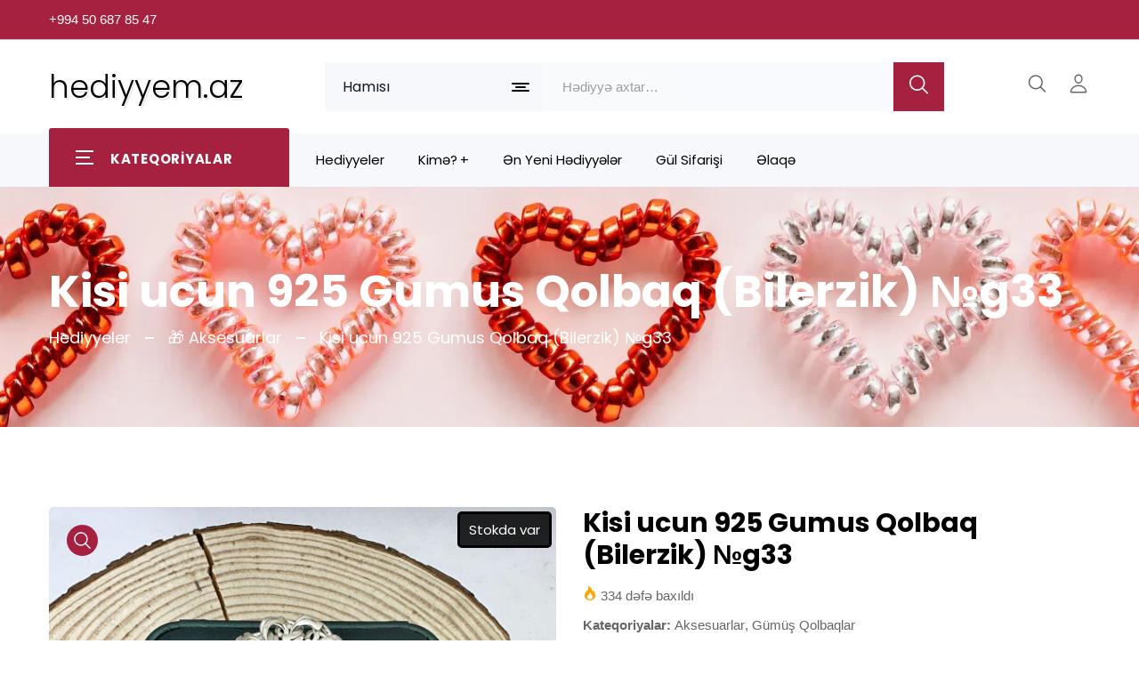

--- FILE ---
content_type: text/html; charset=UTF-8
request_url: https://hediyyem.az/kisi-ucun-925-gumus-qolbaq-bilerzik-%E2%84%96g33/
body_size: 20638
content:
<!DOCTYPE html>
<html lang="az" prefix="og: https://ogp.me/ns#" class="no-js">
<head>
<meta charset="UTF-8">
<meta http-equiv="X-UA-Compatible" content="IE=edge">
<meta name="viewport" content="width=device-width, initial-scale=1.0">
<meta name="theme-color" content="#ffffff">
<meta name="msapplication-navbutton-color" content="#ffffff">
<meta name="apple-mobile-web-app-status-bar-style" content="#ffffff">
<meta name="keywords" content="hediyyeler, hediyye" />
<link rel="dns-prefetch" href="https://ajax.googleapis.com" />
<link rel="dns-prefetch" href="https://fonts.googleapis.com" />
<link rel="dns-prefetch" href="https://www.googletagmanager.com" />
<link rel="dns-prefetch" href="https://www.google.com" />
<link rel="dns-prefetch" href="https://www.googleadservices.com" />
<link rel="dns-prefetch" href="https://www.google-analytics.com" />
<link rel="dns-prefetch" href="https://www.gstatic.com" />
<link rel="dns-prefetch" href="//cdnjs.cloudflare.com" />
<link rel="dns-prefetch" href="//www.youtube.com" />
<link rel="dns-prefetch" href="https://mc.yandex.ru" />
<link href="https://fonts.googleapis.com/css2?family=Poppins:ital,wght@0,100;0,200;0,300;0,400;0,500;0,600;0,700;0,800;0,900;1,100;1,200;1,300;1,400;1,500;1,600;1,700;1,800;1,900&display=swap" rel="stylesheet" crossorigin="anonymous" />

<!-- Search Engine Optimization by Rank Math - https://rankmath.com/ -->
<title>Kisi ucun 925 Gumus Qolbaq (Bilerzik) №g33 — Hediyyem.az</title>
<meta name="description" content="Kisi ucun 925 Gumus Qolbaq (Bilerzik) №g33 — Hediyyem.az"/>
<meta name="robots" content="follow, index, max-snippet:-1, max-video-preview:-1, max-image-preview:large"/>
<link rel="canonical" href="https://hediyyem.az/kisi-ucun-925-gumus-qolbaq-bilerzik-%e2%84%96g33/" />
<meta property="og:locale" content="az_AZ" />
<meta property="og:type" content="product" />
<meta property="og:title" content="Kisi ucun 925 Gumus Qolbaq (Bilerzik) №g33 — Hediyyem.az" />
<meta property="og:description" content="Kisi ucun 925 Gumus Qolbaq (Bilerzik) №g33 — Hediyyem.az" />
<meta property="og:url" content="https://hediyyem.az/kisi-ucun-925-gumus-qolbaq-bilerzik-%e2%84%96g33/" />
<meta property="og:site_name" content="Maraqlı hediyyeler | Kreativ hediyyeler — Hediyyem.az" />
<meta property="og:image" content="https://hediyyem.az/wp-content/uploads/2023/07/kisi-ucun-gumus-qolbaqlar-qiymetleri-sekilleri-11.jpeg" />
<meta property="og:image:secure_url" content="https://hediyyem.az/wp-content/uploads/2023/07/kisi-ucun-gumus-qolbaqlar-qiymetleri-sekilleri-11.jpeg" />
<meta property="og:image:width" content="1200" />
<meta property="og:image:height" content="1600" />
<meta property="og:image:alt" content="Kisi ucun 925 Gumus Qolbaq (Bilerzik) №g33" />
<meta property="og:image:type" content="image/jpeg" />
<meta property="product:brand" content="Aksesuarlar" />
<meta property="product:price:currency" content="AZN" />
<meta property="product:availability" content="instock" />
<meta name="twitter:card" content="summary_large_image" />
<meta name="twitter:title" content="Kisi ucun 925 Gumus Qolbaq (Bilerzik) №g33 — Hediyyem.az" />
<meta name="twitter:description" content="Kisi ucun 925 Gumus Qolbaq (Bilerzik) №g33 — Hediyyem.az" />
<meta name="twitter:image" content="https://hediyyem.az/wp-content/uploads/2023/07/kisi-ucun-gumus-qolbaqlar-qiymetleri-sekilleri-11.jpeg" />
<meta name="twitter:label1" content="Price" />
<meta name="twitter:data1" content="0.00&#8380;" />
<meta name="twitter:label2" content="Availability" />
<meta name="twitter:data2" content="Sifariş Əsasında" />
<!-- /Rank Math WordPress SEO plugin -->

<style id='woocommerce-inline-inline-css'>
.woocommerce form .form-row .required { visibility: visible; }
/*# sourceURL=woocommerce-inline-inline-css */
</style>
<link rel='stylesheet' id='swiper-bundle-css' href='https://hediyyem.az/wp-content/themes/hediyyemaz/assets/css/swiper-bundle.min.css?ver=2' media='all' />
<link rel='stylesheet' id='glightbox-css' href='https://hediyyem.az/wp-content/themes/hediyyemaz/assets/css/glightbox.min.css?ver=2' media='all' />
<link rel='stylesheet' id='style-css' href='https://hediyyem.az/wp-content/themes/hediyyemaz/assets/css/style.css?ver=50' media='all' />
<script src="https://hediyyem.az/wp-includes/js/jquery/jquery.min.js?ver=3.7.1" id="jquery-core-js"></script>
<script src="https://hediyyem.az/wp-content/plugins/woocommerce/assets/js/jquery-blockui/jquery.blockUI.min.js?ver=2.7.0-wc.10.4.3" id="wc-jquery-blockui-js" defer data-wp-strategy="defer"></script>
<script id="wc-add-to-cart-js-extra">
var wc_add_to_cart_params = {"ajax_url":"/wp-admin/admin-ajax.php","wc_ajax_url":"/?wc-ajax=%%endpoint%%","i18n_view_cart":"S\u0259b\u0259t\u0259 Bax","cart_url":"https://hediyyem.az/cart/","is_cart":"","cart_redirect_after_add":"no"};
//# sourceURL=wc-add-to-cart-js-extra
</script>
<script src="https://hediyyem.az/wp-content/plugins/woocommerce/assets/js/frontend/add-to-cart.min.js?ver=10.4.3" id="wc-add-to-cart-js" defer data-wp-strategy="defer"></script>
<script id="wc-single-product-js-extra">
var wc_single_product_params = {"i18n_required_rating_text":"Please select a rating","i18n_rating_options":["1 of 5 stars","2 of 5 stars","3 of 5 stars","4 of 5 stars","5 of 5 stars"],"i18n_product_gallery_trigger_text":"View full-screen image gallery","review_rating_required":"yes","flexslider":{"rtl":false,"animation":"slide","smoothHeight":true,"directionNav":false,"controlNav":"thumbnails","slideshow":false,"animationSpeed":500,"animationLoop":false,"allowOneSlide":false},"zoom_enabled":"","zoom_options":[],"photoswipe_enabled":"","photoswipe_options":{"shareEl":false,"closeOnScroll":false,"history":false,"hideAnimationDuration":0,"showAnimationDuration":0},"flexslider_enabled":""};
//# sourceURL=wc-single-product-js-extra
</script>
<script src="https://hediyyem.az/wp-content/plugins/woocommerce/assets/js/frontend/single-product.min.js?ver=10.4.3" id="wc-single-product-js" defer data-wp-strategy="defer"></script>
<script src="https://hediyyem.az/wp-content/plugins/woocommerce/assets/js/js-cookie/js.cookie.min.js?ver=2.1.4-wc.10.4.3" id="wc-js-cookie-js" defer data-wp-strategy="defer"></script>
<script id="woocommerce-js-extra">
var woocommerce_params = {"ajax_url":"/wp-admin/admin-ajax.php","wc_ajax_url":"/?wc-ajax=%%endpoint%%","i18n_password_show":"Show password","i18n_password_hide":"Hide password"};
//# sourceURL=woocommerce-js-extra
</script>
<script src="https://hediyyem.az/wp-content/plugins/woocommerce/assets/js/frontend/woocommerce.min.js?ver=10.4.3" id="woocommerce-js" defer data-wp-strategy="defer"></script>
<link rel="shortcut icon" href="https://hediyyem.az/wp-content/uploads/2023/02/kreativ-maraqli-hediyyeler-1.webp" type="image/x-icon" />

<!-- Google tag (gtag.js) -->
<script async src="https://www.googletagmanager.com/gtag/js?id=G-PTRET725MS"></script>
<script>
  window.dataLayer = window.dataLayer || [];
  function gtag(){dataLayer.push(arguments);}
  gtag('js', new Date());

  gtag('config', 'G-PTRET725MS');
</script>
<!-- Google Tag Manager -->
<script>(function(w,d,s,l,i){w[l]=w[l]||[];w[l].push({'gtm.start':
new Date().getTime(),event:'gtm.js'});var f=d.getElementsByTagName(s)[0],
j=d.createElement(s),dl=l!='dataLayer'?'&l='+l:'';j.async=true;j.src=
'https://www.googletagmanager.com/gtm.js?id='+i+dl;f.parentNode.insertBefore(j,f);
})(window,document,'script','dataLayer','GTM-KDJTG29');</script>
<!-- End Google Tag Manager -->

<!-- Google tag (gtag.js) -->
<script async src="https://www.googletagmanager.com/gtag/js?id=G-2C3HCBDZMF">
</script>
<script>
  window.dataLayer = window.dataLayer || [];
  function gtag(){dataLayer.push(arguments);}
  gtag('js', new Date());

  gtag('config', 'G-2C3HCBDZMF');
</script>

<!-- Google tag (gtag.js) -->
<script async src="https://www.googletagmanager.com/gtag/js?id=AW-16670509485">
</script>
<script>
  window.dataLayer = window.dataLayer || [];
  function gtag(){dataLayer.push(arguments);}
  gtag('js', new Date());

  gtag('config', 'AW-16670509485');
</script>

<!-- Google tag (gtag.js) -->
<script async src="https://www.googletagmanager.com/gtag/js?id=AW-16857463965">
</script>
<script>
  window.dataLayer = window.dataLayer || [];
  function gtag(){dataLayer.push(arguments);}
  gtag('js', new Date());

  gtag('config', 'AW-16857463965');
</script>
<!-- Yandex.Metrika counter -->
<script>
   (function(m,e,t,r,i,k,a){m[i]=m[i]||function(){(m[i].a=m[i].a||[]).push(arguments)};
   m[i].l=1*new Date();
   for (var j = 0; j < document.scripts.length; j++) {if (document.scripts[j].src === r) { return; }}
   k=e.createElement(t),a=e.getElementsByTagName(t)[0],k.async=1,k.src=r,a.parentNode.insertBefore(k,a)})
   (window, document, "script", "https://mc.yandex.ru/metrika/tag.js", "ym");

   ym(100072351, "init", {
        clickmap:true,
        trackLinks:true,
        accurateTrackBounce:true
   });
</script>
<!-- /Yandex.Metrika counter -->

<!-- Meta Pixel Code -->
<script>
!function(f,b,e,v,n,t,s)
{if(f.fbq)return;n=f.fbq=function(){n.callMethod?
n.callMethod.apply(n,arguments):n.queue.push(arguments)};
if(!f._fbq)f._fbq=n;n.push=n;n.loaded=!0;n.version='2.0';
n.queue=[];t=b.createElement(e);t.async=!0;
t.src=v;s=b.getElementsByTagName(e)[0];
s.parentNode.insertBefore(t,s)}(window, document,'script',
'https://connect.facebook.net/en_US/fbevents.js');
fbq('init', '1372439870483088');
fbq('track', 'PageView');
</script>
<!-- End Meta Pixel Code -->
	<noscript><style>.woocommerce-product-gallery{ opacity: 1 !important; }</style></noscript>
	
<script type="application/ld+json">
{
	"@context": "https://schema.org",
	"@type": "Hediyye Dukani",
	"name": "Maraqlı hediyyeler | Hediyye — Kreativ Hediyyeler",
	"address": {
		"@type": "online hediyye catdirilmasi",
		"streetAddress": "Azerbaijan, Baku",
		"addressLocality": "Baku",
		"addressRegion": "AZ",
		"postalCode": "1000"
	},
	"image": "https://hediyyem.az/wp-content/uploads/2023/01/Maraqli-Hediyyeler.webp",
	"email": "info@hediyyem.az",
	"telePhone": "+994506878547",
	"url": "https://hediyyem.az/",
	"paymentAccepted": [ "cash hediyyeler", "credit card hediye " ],
	"openingHours": "B.e - Bazar, 10:00-21:00",
	"openingHoursSpecification": [ {
		"@type": "OpeningHoursSpecification",
		"dayOfWeek": [
			"Monday",
			"Tuesday",
			"Wednesday",
			"Thursday",
			"Friday",
			"Saturday",
			"Sunday"
		],
		"opens": "10:00",
		"closes": "21:00"
	} ],
	"geo": {
		"@type": "GeoCoordinates",
		"latitude": "40.4107648",
		"longitude": "49.8634017"
	},
	"priceRange":"$$"

}
</script>

<!-- Google tag (gtag.js) -->
<script async src="https://www.googletagmanager.com/gtag/js?id=G-LG1VLFFVSW"></script>
<script>
  window.dataLayer = window.dataLayer || [];
  function gtag(){dataLayer.push(arguments);}
  gtag('js', new Date());

  gtag('config', 'G-LG1VLFFVSW');
</script>
<link rel='stylesheet' id='wc-blocks-style-css' href='https://hediyyem.az/wp-content/plugins/woocommerce/assets/client/blocks/wc-blocks.css?ver=wc-10.4.3' media='all' />
<style id='global-styles-inline-css'>
:root{--wp--preset--aspect-ratio--square: 1;--wp--preset--aspect-ratio--4-3: 4/3;--wp--preset--aspect-ratio--3-4: 3/4;--wp--preset--aspect-ratio--3-2: 3/2;--wp--preset--aspect-ratio--2-3: 2/3;--wp--preset--aspect-ratio--16-9: 16/9;--wp--preset--aspect-ratio--9-16: 9/16;--wp--preset--color--black: #000000;--wp--preset--color--cyan-bluish-gray: #abb8c3;--wp--preset--color--white: #ffffff;--wp--preset--color--pale-pink: #f78da7;--wp--preset--color--vivid-red: #cf2e2e;--wp--preset--color--luminous-vivid-orange: #ff6900;--wp--preset--color--luminous-vivid-amber: #fcb900;--wp--preset--color--light-green-cyan: #7bdcb5;--wp--preset--color--vivid-green-cyan: #00d084;--wp--preset--color--pale-cyan-blue: #8ed1fc;--wp--preset--color--vivid-cyan-blue: #0693e3;--wp--preset--color--vivid-purple: #9b51e0;--wp--preset--gradient--vivid-cyan-blue-to-vivid-purple: linear-gradient(135deg,rgb(6,147,227) 0%,rgb(155,81,224) 100%);--wp--preset--gradient--light-green-cyan-to-vivid-green-cyan: linear-gradient(135deg,rgb(122,220,180) 0%,rgb(0,208,130) 100%);--wp--preset--gradient--luminous-vivid-amber-to-luminous-vivid-orange: linear-gradient(135deg,rgb(252,185,0) 0%,rgb(255,105,0) 100%);--wp--preset--gradient--luminous-vivid-orange-to-vivid-red: linear-gradient(135deg,rgb(255,105,0) 0%,rgb(207,46,46) 100%);--wp--preset--gradient--very-light-gray-to-cyan-bluish-gray: linear-gradient(135deg,rgb(238,238,238) 0%,rgb(169,184,195) 100%);--wp--preset--gradient--cool-to-warm-spectrum: linear-gradient(135deg,rgb(74,234,220) 0%,rgb(151,120,209) 20%,rgb(207,42,186) 40%,rgb(238,44,130) 60%,rgb(251,105,98) 80%,rgb(254,248,76) 100%);--wp--preset--gradient--blush-light-purple: linear-gradient(135deg,rgb(255,206,236) 0%,rgb(152,150,240) 100%);--wp--preset--gradient--blush-bordeaux: linear-gradient(135deg,rgb(254,205,165) 0%,rgb(254,45,45) 50%,rgb(107,0,62) 100%);--wp--preset--gradient--luminous-dusk: linear-gradient(135deg,rgb(255,203,112) 0%,rgb(199,81,192) 50%,rgb(65,88,208) 100%);--wp--preset--gradient--pale-ocean: linear-gradient(135deg,rgb(255,245,203) 0%,rgb(182,227,212) 50%,rgb(51,167,181) 100%);--wp--preset--gradient--electric-grass: linear-gradient(135deg,rgb(202,248,128) 0%,rgb(113,206,126) 100%);--wp--preset--gradient--midnight: linear-gradient(135deg,rgb(2,3,129) 0%,rgb(40,116,252) 100%);--wp--preset--font-size--small: 13px;--wp--preset--font-size--medium: 20px;--wp--preset--font-size--large: 36px;--wp--preset--font-size--x-large: 42px;--wp--preset--spacing--20: 0.44rem;--wp--preset--spacing--30: 0.67rem;--wp--preset--spacing--40: 1rem;--wp--preset--spacing--50: 1.5rem;--wp--preset--spacing--60: 2.25rem;--wp--preset--spacing--70: 3.38rem;--wp--preset--spacing--80: 5.06rem;--wp--preset--shadow--natural: 6px 6px 9px rgba(0, 0, 0, 0.2);--wp--preset--shadow--deep: 12px 12px 50px rgba(0, 0, 0, 0.4);--wp--preset--shadow--sharp: 6px 6px 0px rgba(0, 0, 0, 0.2);--wp--preset--shadow--outlined: 6px 6px 0px -3px rgb(255, 255, 255), 6px 6px rgb(0, 0, 0);--wp--preset--shadow--crisp: 6px 6px 0px rgb(0, 0, 0);}:where(.is-layout-flex){gap: 0.5em;}:where(.is-layout-grid){gap: 0.5em;}body .is-layout-flex{display: flex;}.is-layout-flex{flex-wrap: wrap;align-items: center;}.is-layout-flex > :is(*, div){margin: 0;}body .is-layout-grid{display: grid;}.is-layout-grid > :is(*, div){margin: 0;}:where(.wp-block-columns.is-layout-flex){gap: 2em;}:where(.wp-block-columns.is-layout-grid){gap: 2em;}:where(.wp-block-post-template.is-layout-flex){gap: 1.25em;}:where(.wp-block-post-template.is-layout-grid){gap: 1.25em;}.has-black-color{color: var(--wp--preset--color--black) !important;}.has-cyan-bluish-gray-color{color: var(--wp--preset--color--cyan-bluish-gray) !important;}.has-white-color{color: var(--wp--preset--color--white) !important;}.has-pale-pink-color{color: var(--wp--preset--color--pale-pink) !important;}.has-vivid-red-color{color: var(--wp--preset--color--vivid-red) !important;}.has-luminous-vivid-orange-color{color: var(--wp--preset--color--luminous-vivid-orange) !important;}.has-luminous-vivid-amber-color{color: var(--wp--preset--color--luminous-vivid-amber) !important;}.has-light-green-cyan-color{color: var(--wp--preset--color--light-green-cyan) !important;}.has-vivid-green-cyan-color{color: var(--wp--preset--color--vivid-green-cyan) !important;}.has-pale-cyan-blue-color{color: var(--wp--preset--color--pale-cyan-blue) !important;}.has-vivid-cyan-blue-color{color: var(--wp--preset--color--vivid-cyan-blue) !important;}.has-vivid-purple-color{color: var(--wp--preset--color--vivid-purple) !important;}.has-black-background-color{background-color: var(--wp--preset--color--black) !important;}.has-cyan-bluish-gray-background-color{background-color: var(--wp--preset--color--cyan-bluish-gray) !important;}.has-white-background-color{background-color: var(--wp--preset--color--white) !important;}.has-pale-pink-background-color{background-color: var(--wp--preset--color--pale-pink) !important;}.has-vivid-red-background-color{background-color: var(--wp--preset--color--vivid-red) !important;}.has-luminous-vivid-orange-background-color{background-color: var(--wp--preset--color--luminous-vivid-orange) !important;}.has-luminous-vivid-amber-background-color{background-color: var(--wp--preset--color--luminous-vivid-amber) !important;}.has-light-green-cyan-background-color{background-color: var(--wp--preset--color--light-green-cyan) !important;}.has-vivid-green-cyan-background-color{background-color: var(--wp--preset--color--vivid-green-cyan) !important;}.has-pale-cyan-blue-background-color{background-color: var(--wp--preset--color--pale-cyan-blue) !important;}.has-vivid-cyan-blue-background-color{background-color: var(--wp--preset--color--vivid-cyan-blue) !important;}.has-vivid-purple-background-color{background-color: var(--wp--preset--color--vivid-purple) !important;}.has-black-border-color{border-color: var(--wp--preset--color--black) !important;}.has-cyan-bluish-gray-border-color{border-color: var(--wp--preset--color--cyan-bluish-gray) !important;}.has-white-border-color{border-color: var(--wp--preset--color--white) !important;}.has-pale-pink-border-color{border-color: var(--wp--preset--color--pale-pink) !important;}.has-vivid-red-border-color{border-color: var(--wp--preset--color--vivid-red) !important;}.has-luminous-vivid-orange-border-color{border-color: var(--wp--preset--color--luminous-vivid-orange) !important;}.has-luminous-vivid-amber-border-color{border-color: var(--wp--preset--color--luminous-vivid-amber) !important;}.has-light-green-cyan-border-color{border-color: var(--wp--preset--color--light-green-cyan) !important;}.has-vivid-green-cyan-border-color{border-color: var(--wp--preset--color--vivid-green-cyan) !important;}.has-pale-cyan-blue-border-color{border-color: var(--wp--preset--color--pale-cyan-blue) !important;}.has-vivid-cyan-blue-border-color{border-color: var(--wp--preset--color--vivid-cyan-blue) !important;}.has-vivid-purple-border-color{border-color: var(--wp--preset--color--vivid-purple) !important;}.has-vivid-cyan-blue-to-vivid-purple-gradient-background{background: var(--wp--preset--gradient--vivid-cyan-blue-to-vivid-purple) !important;}.has-light-green-cyan-to-vivid-green-cyan-gradient-background{background: var(--wp--preset--gradient--light-green-cyan-to-vivid-green-cyan) !important;}.has-luminous-vivid-amber-to-luminous-vivid-orange-gradient-background{background: var(--wp--preset--gradient--luminous-vivid-amber-to-luminous-vivid-orange) !important;}.has-luminous-vivid-orange-to-vivid-red-gradient-background{background: var(--wp--preset--gradient--luminous-vivid-orange-to-vivid-red) !important;}.has-very-light-gray-to-cyan-bluish-gray-gradient-background{background: var(--wp--preset--gradient--very-light-gray-to-cyan-bluish-gray) !important;}.has-cool-to-warm-spectrum-gradient-background{background: var(--wp--preset--gradient--cool-to-warm-spectrum) !important;}.has-blush-light-purple-gradient-background{background: var(--wp--preset--gradient--blush-light-purple) !important;}.has-blush-bordeaux-gradient-background{background: var(--wp--preset--gradient--blush-bordeaux) !important;}.has-luminous-dusk-gradient-background{background: var(--wp--preset--gradient--luminous-dusk) !important;}.has-pale-ocean-gradient-background{background: var(--wp--preset--gradient--pale-ocean) !important;}.has-electric-grass-gradient-background{background: var(--wp--preset--gradient--electric-grass) !important;}.has-midnight-gradient-background{background: var(--wp--preset--gradient--midnight) !important;}.has-small-font-size{font-size: var(--wp--preset--font-size--small) !important;}.has-medium-font-size{font-size: var(--wp--preset--font-size--medium) !important;}.has-large-font-size{font-size: var(--wp--preset--font-size--large) !important;}.has-x-large-font-size{font-size: var(--wp--preset--font-size--x-large) !important;}
/*# sourceURL=global-styles-inline-css */
</style>
</head>
<body data-rsssl=1 id="webpage" class="wp-singular product-template-default single single-product postid-15249 wp-theme-hediyyemaz theme-hediyyemaz woocommerce woocommerce-page woocommerce-no-js" itemscope itemtype="https://schema.org/WebPage">
<meta itemprop="inLanguage" content="az" />


<!-- Start header area -->
<header id="wpheader" class="header__section header__transparent" itemscope itemtype="https://schema.org/WPHeader">
   
<!-- Start Header topbar -->
<div class="header__topbar border-bottom">
   <div class="container">
      <div class="header__topbar--inner header__topbar--inner2 d-flex align-items-center justify-content-between">
              
         <ul class="header__info d-flex align-items-center">
                        <li class="header__info--list">
               <a class="header__info--text" href="tel:+994506878547" title="+994 50 687 85 47" aria-label="+994 50 687 85 47" rel="nofollow noopener noreferrer">+994 50 687 85 47</a>
            </li>
            			         </ul>
         <div class="language__currency style2 d-none d-lg-block">
            <div id="google_translate_element"></div> 
        </div>
      </div>
   </div>
</div>
<!-- Start Header topbar --><!-- Start main header -->
<div class="main__header main__header--style2 header__sticky">
   <div class="container">
      <div class="main__header--inner d-flex justify-content-between align-items-center">
         <div class="offcanvas__header--menu__open ">
            <a class="offcanvas__header--menu__open--btn" href="javascript:goTo('menu')" aria-label="Menu"> 
               <svg xmlns="http://www.w3.org/2000/svg" class="ionicon offcanvas__header--menu__open--svg" viewBox="0 0 512 512">
                  <path fill="currentColor" stroke="currentColor" stroke-linecap="round" stroke-miterlimit="10" stroke-width="32" d="M80 160h352M80 256h352M80 352h352"/>
               </svg>
               <span class="visually-hidden">Menu</span>
            </a>
         </div>
         <div class="main__logo">
            <div class="main__logo--title">
               	  
               <a href="https://hediyyem.az/" aria-label="Maraqlı hediyyeler | Kreativ hediyyeler — Hediyyem.az" class="main__logo--link" title="Maraqlı hediyyeler | Kreativ hediyyeler — Hediyyem.az">
                 <span class="logo-name">hediyyem.az</span>
               </a>
               	
            </div>
         </div>
         <div class="header__search--widget d-none d-lg-block">
            <form role="search" method="get" class="d-flex header__search--form" action="https://hediyyem.az/" autocomplete="off">
               <div class="header__select--categories select">
<select  name='product_cat' id='product_cat' class='header__select--inner'>
	<option value='0'>Hamısı</option>
	<option class="level-0" value="aksesuarlar">Aksesuarlar</option>
	<option class="level-0" value="qol-saatlari">Qol Saatlari</option>
	<option class="level-0" value="suvenirler">Suvenirlər</option>
	<option class="level-0" value="giftbox-hediyyeler-qutusu">GiftBox Hədiyyə Qutusu</option>
	<option class="level-0" value="oyuncaqlar">Oyuncaqlar</option>
	<option class="level-0" value="miskalar-hediyyeler">Mişkalar</option>
	<option class="level-0" value="ozel-hediyyeler">Özel Hədiyyələr</option>
	<option class="level-0" value="usaq-masinlari">Uşaq Maşınları</option>
	<option class="level-0" value="foto-xalcalar">Foto Xalça</option>
	<option class="level-0" value="alisqanlar">Alışqanlar</option>
	<option class="level-0" value="gumus-boyunbagilar">Gümüş Seplər</option>
	<option class="level-0" value="gumus-qolbaqlar">Gümüş Qolbaqlar</option>
	<option class="level-0" value="uzukler">Gümüş Üzüklər</option>
	<option class="level-0" value="925-gumus-destler">Gümüş Dəstlər</option>
	<option class="level-0" value="hediyyelik-qelemler">Hədiyyəlik Qələmlər</option>
	<option class="level-0" value="helium-sarlar">Helium Şarlar</option>
	<option class="level-0" value="rengli-tustuler">Rəngli Tüstülər</option>
	<option class="level-0" value="plaket">Plaketlər</option>
	<option class="level-0" value="gumus-sirgalar">Gümüş Sırğalar</option>
	<option class="level-0" value="yeni-il-hediyyeleri">Yeni İl Hədiyyələri</option>
	<option class="level-0" value="fincanlar-hediyye">Fincanlar</option>
	<option class="level-0" value="hediyyelik-tesbehler">Təsbeh Hədiyyələr</option>
	<option class="level-0" value="toxunma-el-isleri">Toxunma Əl İşləri</option>
	<option class="level-0" value="ofis-ucun-hediyyeler">Ofis Hediyyeleri</option>
	<option class="level-0" value="925-gumus-tesbehler">Gümüş Təsbehlər</option>
	<option class="level-0" value="pul-qabilar">Pul Qabılar</option>
	<option class="level-0" value="gumus-saatlar">Gümüş Saatlar</option>
	<option class="level-0" value="etirler">Ətirlər</option>
	<option class="level-0" value="tortlar">Tortlar</option>
	<option class="level-0" value="pandora">Pandora</option>
	<option class="level-0" value="gul-buketi">Gül buketi</option>
	<option class="level-0" value="meyve-sebeti">Meyvə Səbəti</option>
</select>

                  <svg class="header__select--categories__icon" xmlns="http://www.w3.org/2000/svg" width="20" height="10" viewBox="0 0 20 10">
                     <g id="Group_334" data-name="Group 334" transform="translate(-436 -90)">
                        <rect id="Rectangle_128" data-name="Rectangle 128" width="20" height="2" rx="1" transform="translate(436 90)" fill="currentColor"/>
                        <rect id="Rectangle_130" data-name="Rectangle 130" width="20" height="2" rx="1" transform="translate(436 98)" fill="currentColor"/>
                        <rect id="Rectangle_129" data-name="Rectangle 129" width="12" height="2" rx="1" transform="translate(440 94)" fill="currentColor"/>
                     </g>
                  </svg>
               </div>
               <div class="header__search--box">
                  <label>
                  <input class="header__search--input" type="search" itemprop="query-input" id="s" placeholder="Hədiyyə axtar&hellip;" value="" name="s" aria-label="Hədiyyə axtar&hellip;" required />
                  </label>
                  <button class="header__search--button bg__secondary text-white" aria-label="search button" type="submit" value="Search">
                     <svg class="header__search--button__svg" xmlns="http://www.w3.org/2000/svg" width="27.51" height="26.443" viewBox="0 0 512 512">
                        <path d="M221.09 64a157.09 157.09 0 10157.09 157.09A157.1 157.1 0 00221.09 64z" fill="none" stroke="currentColor" stroke-miterlimit="10" stroke-width="32"></path>
                        <path fill="none" stroke="currentColor" stroke-linecap="round" stroke-miterlimit="10" stroke-width="32" d="M338.29 338.29L448 448"></path>
                     </svg>
                  </button>
               </div>
               <input type="hidden" name="post_type" value="product" />
            </form>
         </div>
         <div class="header__account">
            <ul class="d-flex">
               <li class="header__account--items  header__account--search__items d-md-none">
                  <a class="header__account--btn search__open--btn" href="javascript:goTo('up')" aria-label="Axtar">
                     <svg class="header__search--button__svg" xmlns="http://www.w3.org/2000/svg" width="26.51" height="23.443" viewBox="0 0 512 512">
                        <path d="M221.09 64a157.09 157.09 0 10157.09 157.09A157.1 157.1 0 00221.09 64z" fill="none" stroke="currentColor" stroke-miterlimit="10" stroke-width="32"/>
                        <path fill="none" stroke="currentColor" stroke-linecap="round" stroke-miterlimit="10" stroke-width="32" d="M338.29 338.29L448 448"/>
                     </svg>
                     <span class="visually-hidden">Axtar</span>
                  </a>
               </li>
               <li class="header__account--items">
                  <a class="header__account--btn" href="https://hediyyem.az/my-account/" title="Hesabım">
                     <svg xmlns="http://www.w3.org/2000/svg"  width="26.51" height="23.443" viewBox="0 0 512 512">
                        <path d="M344 144c-3.92 52.87-44 96-88 96s-84.15-43.12-88-96c-4-55 35-96 88-96s92 42 88 96z" fill="none" stroke="currentColor" stroke-linecap="round" stroke-linejoin="round" stroke-width="32"/>
                        <path d="M256 304c-87 0-175.3 48-191.64 138.6C62.39 453.52 68.57 464 80 464h352c11.44 0 17.62-10.48 15.65-21.4C431.3 352 343 304 256 304z" fill="none" stroke="currentColor" stroke-miterlimit="10" stroke-width="32"/>
                     </svg>
                     <span class="visually-hidden">Hesabım</span>
                  </a>
               </li>
            </ul>
         </div>
      </div>
   </div>
</div>
<div class="header__bottom">
   <div class="container">
      <div class="row">
                  <div class="col-lg-3">
            <div class="vertical-wapper block-nav-categori">
               <div class="block-title">
                  <span class="icon-bar" aria-hidden="true">
                  <span></span>
                  <span></span>
                  <span></span>
                  </span>
                  <span class="text">Kateqoriyalar</span>
               </div>
               <div class="block-content verticalmenu-content">
                  <ul id="menu-header-vertical-menu" class="vereesa-nav-vertical vertical-menu vereesa-clone-mobile-menu" itemscope itemtype="http://www.schema.org/SiteNavigationElement"><li  id="menu-item-21825" class="menu-item menu-item-type-taxonomy menu-item-object-product_cat vertical__menu--items menu-item-21825"><a href="https://hediyyem.az/alisqanlar/" class="vereesa-item-title" itemprop="url"><span itemprop="name">Alışqanlar</span></a></li>
<li  id="menu-item-21826" class="menu-item menu-item-type-taxonomy menu-item-object-product_cat vertical__menu--items menu-item-21826"><a href="https://hediyyem.az/etirler/" class="vereesa-item-title" itemprop="url"><span itemprop="name">Ətirlər</span></a></li>
<li  id="menu-item-21827" class="menu-item menu-item-type-taxonomy menu-item-object-product_cat vertical__menu--items menu-item-21827"><a href="https://hediyyem.az/foto-xalcalar/" class="vereesa-item-title" itemprop="url"><span itemprop="name">Foto Xalça</span></a></li>
<li  id="menu-item-21828" class="menu-item menu-item-type-taxonomy menu-item-object-product_cat vertical__menu--items menu-item-21828"><a href="https://hediyyem.az/giftbox-hediyyeler-qutusu/" class="vereesa-item-title" itemprop="url"><span itemprop="name">GiftBox Hədiyyə Qutusu</span></a></li>
<li  id="menu-item-21829" class="menu-item menu-item-type-taxonomy menu-item-object-product_cat vertical__menu--items menu-item-21829"><a href="https://hediyyem.az/gul-buketi/" class="vereesa-item-title" itemprop="url"><span itemprop="name">Gül buketi</span></a></li>
<li  id="menu-item-21830" class="menu-item menu-item-type-taxonomy menu-item-object-product_cat vertical__menu--items menu-item-21830"><a href="https://hediyyem.az/925-gumus-destler/" class="vereesa-item-title" itemprop="url"><span itemprop="name">Gümüş Dəstlər</span></a></li>
<li  id="menu-item-21831" class="menu-item menu-item-type-taxonomy menu-item-object-product_cat current-product-ancestor current-menu-parent current-product-parent vertical__menu--items active menu-item-21831"><a href="https://hediyyem.az/gumus-qolbaqlar/" class="vereesa-item-title" itemprop="url"><span itemprop="name">Gümüş Qolbaqlar</span></a></li>
<li  id="menu-item-21832" class="menu-item menu-item-type-taxonomy menu-item-object-product_cat vertical__menu--items menu-item-21832"><a href="https://hediyyem.az/gumus-saatlar/" class="vereesa-item-title" itemprop="url"><span itemprop="name">Gümüş Saatlar</span></a></li>
<li  id="menu-item-21833" class="menu-item menu-item-type-taxonomy menu-item-object-product_cat vertical__menu--items menu-item-21833"><a href="https://hediyyem.az/gumus-boyunbagilar/" class="vereesa-item-title" itemprop="url"><span itemprop="name">Gümüş Seplər</span></a></li>
<li  id="menu-item-21834" class="menu-item menu-item-type-taxonomy menu-item-object-product_cat vertical__menu--items menu-item-21834"><a href="https://hediyyem.az/gumus-sirgalar/" class="vereesa-item-title" itemprop="url"><span itemprop="name">Gümüş Sırğalar</span></a></li>
<li  id="menu-item-21835" class="menu-item menu-item-type-taxonomy menu-item-object-product_cat vertical__menu--items menu-item-21835"><a href="https://hediyyem.az/925-gumus-tesbehler/" class="vereesa-item-title" itemprop="url"><span itemprop="name">Gümüş Təsbehlər</span></a></li>
<li  id="menu-item-21836" class="menu-item menu-item-type-taxonomy menu-item-object-product_cat vertical__menu--items menu-item-21836"><a href="https://hediyyem.az/uzukler/" class="vereesa-item-title" itemprop="url"><span itemprop="name">Gümüş Üzüklər</span></a></li>
<li  id="menu-item-21837" class="menu-item menu-item-type-taxonomy menu-item-object-product_cat vertical__menu--items menu-item-21837"><a href="https://hediyyem.az/hediyyelik-qelemler/" class="vereesa-item-title" itemprop="url"><span itemprop="name">Hədiyyəlik Qələmlər</span></a></li>
<li  id="menu-item-21838" class="menu-item menu-item-type-taxonomy menu-item-object-product_cat vertical__menu--items menu-item-21838"><a href="https://hediyyem.az/miskalar-hediyyeler/" class="vereesa-item-title" itemprop="url"><span itemprop="name">Mişkalar</span></a></li>
<li  id="menu-item-21839" class="menu-item menu-item-type-taxonomy menu-item-object-product_cat vertical__menu--items menu-item-21839"><a href="https://hediyyem.az/pandora/" class="vereesa-item-title" itemprop="url"><span itemprop="name">Pandora</span></a></li>
<li  id="menu-item-21840" class="menu-item menu-item-type-taxonomy menu-item-object-product_cat vertical__menu--items menu-item-21840"><a href="https://hediyyem.az/plaket/" class="vereesa-item-title" itemprop="url"><span itemprop="name">Plaketlər</span></a></li>
<li  id="menu-item-21841" class="menu-item menu-item-type-taxonomy menu-item-object-product_cat vertical__menu--items menu-item-21841"><a href="https://hediyyem.az/pul-qabilar/" class="vereesa-item-title" itemprop="url"><span itemprop="name">Pul Qabılar</span></a></li>
<li  id="menu-item-21842" class="menu-item menu-item-type-taxonomy menu-item-object-product_cat vertical__menu--items menu-item-21842"><a href="https://hediyyem.az/qol-saatlari/" class="vereesa-item-title" itemprop="url"><span itemprop="name">Qol Saatlari</span></a></li>
<li  id="menu-item-21843" class="menu-item menu-item-type-taxonomy menu-item-object-product_cat vertical__menu--items menu-item-21843"><a href="https://hediyyem.az/hediyyelik-tesbehler/" class="vereesa-item-title" itemprop="url"><span itemprop="name">Təsbeh Hədiyyələr</span></a></li>
<li  id="menu-item-22434" class="menu-item menu-item-type-taxonomy menu-item-object-product_cat vertical__menu--items menu-item-22434"><a href="https://hediyyem.az/yeni-il-hediyyeleri/" class="vereesa-item-title" itemprop="url"><span itemprop="name">Yeni İl Hədiyyələri</span></a></li>
</ul>               </div>
            </div>
         </div>
                           <div class="col-lg-9 d-flex align-items-center">
            <div class="header__menu position__relative d-none d-lg-block">
               <nav class="header__menu--navigation">
                  <ul id="menu-header-menu" class="d-flex justify-content-start" itemscope itemtype="http://www.schema.org/SiteNavigationElement"><li  id="menu-item-4086" class="menu-item menu-item-type-custom menu-item-object-custom menu-item-home header__menu--items menu-item-4086"><a href="https://hediyyem.az/" class="header__menu--link" itemprop="url"><span itemprop="name">Hediyyeler</span></a></li>
<li  id="menu-item-3951" class="menu-item menu-item-type-custom menu-item-object-custom menu-item-has-children header__menu--items menu-item-3951"><a href="#" class="header__menu--link" itemprop="url"><span itemprop="name">Kimə?<span class="menu__plus--icon">+</span></span></a>
<ul class="header__sub--menu" >
	<li  id="menu-item-3987" class="menu-item menu-item-type-taxonomy menu-item-object-seo_filter_urls header__menu--items menu-item-3987"><a href="https://hediyyem.az/8-mart-hediyeleri/" class="header__menu--link" itemprop="url"><span itemprop="name">8 Mart Hediyeleri</span></a></li>
	<li  id="menu-item-3986" class="menu-item menu-item-type-taxonomy menu-item-object-seo_filter_urls header__menu--items menu-item-3986"><a href="https://hediyyem.az/23-fevral-hediyyeleri/" class="header__menu--link" itemprop="url"><span itemprop="name">23 Fevral Hediyyeleri</span></a></li>
	<li  id="menu-item-3952" class="menu-item menu-item-type-taxonomy menu-item-object-seo_filter_urls header__menu--items menu-item-3952"><a href="https://hediyyem.az/sevgililer-ucun-hediyyeler/" class="header__menu--link" itemprop="url"><span itemprop="name">Sevgililer ucun Hediyyeler</span></a></li>
	<li  id="menu-item-3959" class="menu-item menu-item-type-taxonomy menu-item-object-seo_filter_urls header__menu--items menu-item-3959"><a href="https://hediyyem.az/qadin-ucun-hediyyeler/" class="header__menu--link" itemprop="url"><span itemprop="name">Qadin ucun Hediyyeler</span></a></li>
	<li  id="menu-item-3969" class="menu-item menu-item-type-taxonomy menu-item-object-seo_filter_urls header__menu--items menu-item-3969"><a href="https://hediyyem.az/kisi-ucun-hediyyeler/" class="header__menu--link" itemprop="url"><span itemprop="name">Kisi ucun Hediyyeler</span></a></li>
	<li  id="menu-item-12822" class="menu-item menu-item-type-custom menu-item-object-custom header__menu--items menu-item-12822"><a href="https://hediyyequtulari.az/" class="header__menu--link" itemprop="url"><span itemprop="name">Hediyye Qutulari</span></a></li>
	<li  id="menu-item-3975" class="menu-item menu-item-type-taxonomy menu-item-object-seo_filter_urls header__menu--items menu-item-3975"><a href="https://hediyyem.az/ana-ucun-hediyyeler/" class="header__menu--link" itemprop="url"><span itemprop="name">Ana ucun Hediyyeler</span></a></li>
	<li  id="menu-item-3978" class="menu-item menu-item-type-taxonomy menu-item-object-seo_filter_urls header__menu--items menu-item-3978"><a href="https://hediyyem.az/qaynana-ucun-hediyye/" class="header__menu--link" itemprop="url"><span itemprop="name">Qaynana ucun Hediyye</span></a></li>
	<li  id="menu-item-3992" class="menu-item menu-item-type-taxonomy menu-item-object-seo_filter_urls header__menu--items menu-item-3992"><a href="https://hediyyem.az/muellim-ucun-hediyyeler/" class="header__menu--link" itemprop="url"><span itemprop="name">Muellim ucun Hediyyeler</span></a></li>
	<li  id="menu-item-19586" class="menu-item menu-item-type-custom menu-item-object-custom header__menu--items menu-item-19586"><a href="https://hediyyeler.com/" class="header__menu--link" itemprop="url"><span itemprop="name">hediyyeler</span></a></li>
	<li  id="menu-item-3993" class="menu-item menu-item-type-taxonomy menu-item-object-seo_filter_urls header__menu--items menu-item-3993"><a href="https://hediyyem.az/muellime-ucun-hediyyeler/" class="header__menu--link" itemprop="url"><span itemprop="name">Muellime ucun Hediyyeler</span></a></li>
	<li  id="menu-item-3981" class="menu-item menu-item-type-taxonomy menu-item-object-seo_filter_urls header__menu--items menu-item-3981"><a href="https://hediyyem.az/usaq-ucun-hediyyeler/" class="header__menu--link" itemprop="url"><span itemprop="name">Usaq ucun Hediyyeler</span></a></li>
</ul>
</li>
<li  id="menu-item-3815" class="menu-item menu-item-type-post_type menu-item-object-page current_page_parent header__menu--items menu-item-3815"><a href="https://hediyyem.az/shop/" class="header__menu--link" itemprop="url"><span itemprop="name">Ən Yeni Hədiyyələr</span></a></li>
<li  id="menu-item-21475" class="menu-item menu-item-type-taxonomy menu-item-object-seo_filter_urls header__menu--items menu-item-21475"><a href="https://hediyyem.az/gul-sifarisi/" class="header__menu--link" itemprop="url"><span itemprop="name">Gül Sifarişi</span></a></li>
<li  id="menu-item-3814" class="menu-item menu-item-type-post_type menu-item-object-page header__menu--items menu-item-3814"><a href="https://hediyyem.az/elaqe/" class="header__menu--link" itemprop="url"><span itemprop="name">Əlaqə</span></a></li>
</ul>               </nav>
            </div>
         </div>
               </div>
   </div>
</div>
<!-- End main header --><!-- Start Offcanvas header menu -->
<div class="offcanvas-header color-scheme-2" tabindex="-1">
   <div class="offcanvas__inner">
      <div class="offcanvas__logo">
         	  
         <a href="https://hediyyem.az/" aria-label="Maraqlı hediyyeler | Kreativ hediyyeler — Hediyyem.az" class="main__logo--link" title="Maraqlı hediyyeler | Kreativ hediyyeler — Hediyyem.az">
         <span class="logo-name">hediyyem.az</span>
         </a>
         	
         <button class="offcanvas__close--btn" aria-label="offcanvas close btn">close</button>
      </div>
      <nav class="offcanvas__menu">
                  <ul id="menu-header-vertical-menu-1" class="offcanvas__menu_ul" itemscope itemtype="http://www.schema.org/SiteNavigationElement"><li  class="menu-item menu-item-type-taxonomy menu-item-object-product_cat offcanvas__menu_li menu-item-21825"><a href="https://hediyyem.az/alisqanlar/" class="offcanvas__menu_item" itemprop="url"><span itemprop="name">Alışqanlar</span></a></li>
<li  class="menu-item menu-item-type-taxonomy menu-item-object-product_cat offcanvas__menu_li menu-item-21826"><a href="https://hediyyem.az/etirler/" class="offcanvas__menu_item" itemprop="url"><span itemprop="name">Ətirlər</span></a></li>
<li  class="menu-item menu-item-type-taxonomy menu-item-object-product_cat offcanvas__menu_li menu-item-21827"><a href="https://hediyyem.az/foto-xalcalar/" class="offcanvas__menu_item" itemprop="url"><span itemprop="name">Foto Xalça</span></a></li>
<li  class="menu-item menu-item-type-taxonomy menu-item-object-product_cat offcanvas__menu_li menu-item-21828"><a href="https://hediyyem.az/giftbox-hediyyeler-qutusu/" class="offcanvas__menu_item" itemprop="url"><span itemprop="name">GiftBox Hədiyyə Qutusu</span></a></li>
<li  class="menu-item menu-item-type-taxonomy menu-item-object-product_cat offcanvas__menu_li menu-item-21829"><a href="https://hediyyem.az/gul-buketi/" class="offcanvas__menu_item" itemprop="url"><span itemprop="name">Gül buketi</span></a></li>
<li  class="menu-item menu-item-type-taxonomy menu-item-object-product_cat offcanvas__menu_li menu-item-21830"><a href="https://hediyyem.az/925-gumus-destler/" class="offcanvas__menu_item" itemprop="url"><span itemprop="name">Gümüş Dəstlər</span></a></li>
<li  class="menu-item menu-item-type-taxonomy menu-item-object-product_cat current-product-ancestor current-menu-parent current-product-parent offcanvas__menu_li active menu-item-21831"><a href="https://hediyyem.az/gumus-qolbaqlar/" class="offcanvas__menu_item" itemprop="url"><span itemprop="name">Gümüş Qolbaqlar</span></a></li>
<li  class="menu-item menu-item-type-taxonomy menu-item-object-product_cat offcanvas__menu_li menu-item-21832"><a href="https://hediyyem.az/gumus-saatlar/" class="offcanvas__menu_item" itemprop="url"><span itemprop="name">Gümüş Saatlar</span></a></li>
<li  class="menu-item menu-item-type-taxonomy menu-item-object-product_cat offcanvas__menu_li menu-item-21833"><a href="https://hediyyem.az/gumus-boyunbagilar/" class="offcanvas__menu_item" itemprop="url"><span itemprop="name">Gümüş Seplər</span></a></li>
<li  class="menu-item menu-item-type-taxonomy menu-item-object-product_cat offcanvas__menu_li menu-item-21834"><a href="https://hediyyem.az/gumus-sirgalar/" class="offcanvas__menu_item" itemprop="url"><span itemprop="name">Gümüş Sırğalar</span></a></li>
<li  class="menu-item menu-item-type-taxonomy menu-item-object-product_cat offcanvas__menu_li menu-item-21835"><a href="https://hediyyem.az/925-gumus-tesbehler/" class="offcanvas__menu_item" itemprop="url"><span itemprop="name">Gümüş Təsbehlər</span></a></li>
<li  class="menu-item menu-item-type-taxonomy menu-item-object-product_cat offcanvas__menu_li menu-item-21836"><a href="https://hediyyem.az/uzukler/" class="offcanvas__menu_item" itemprop="url"><span itemprop="name">Gümüş Üzüklər</span></a></li>
<li  class="menu-item menu-item-type-taxonomy menu-item-object-product_cat offcanvas__menu_li menu-item-21837"><a href="https://hediyyem.az/hediyyelik-qelemler/" class="offcanvas__menu_item" itemprop="url"><span itemprop="name">Hədiyyəlik Qələmlər</span></a></li>
<li  class="menu-item menu-item-type-taxonomy menu-item-object-product_cat offcanvas__menu_li menu-item-21838"><a href="https://hediyyem.az/miskalar-hediyyeler/" class="offcanvas__menu_item" itemprop="url"><span itemprop="name">Mişkalar</span></a></li>
<li  class="menu-item menu-item-type-taxonomy menu-item-object-product_cat offcanvas__menu_li menu-item-21839"><a href="https://hediyyem.az/pandora/" class="offcanvas__menu_item" itemprop="url"><span itemprop="name">Pandora</span></a></li>
<li  class="menu-item menu-item-type-taxonomy menu-item-object-product_cat offcanvas__menu_li menu-item-21840"><a href="https://hediyyem.az/plaket/" class="offcanvas__menu_item" itemprop="url"><span itemprop="name">Plaketlər</span></a></li>
<li  class="menu-item menu-item-type-taxonomy menu-item-object-product_cat offcanvas__menu_li menu-item-21841"><a href="https://hediyyem.az/pul-qabilar/" class="offcanvas__menu_item" itemprop="url"><span itemprop="name">Pul Qabılar</span></a></li>
<li  class="menu-item menu-item-type-taxonomy menu-item-object-product_cat offcanvas__menu_li menu-item-21842"><a href="https://hediyyem.az/qol-saatlari/" class="offcanvas__menu_item" itemprop="url"><span itemprop="name">Qol Saatlari</span></a></li>
<li  class="menu-item menu-item-type-taxonomy menu-item-object-product_cat offcanvas__menu_li menu-item-21843"><a href="https://hediyyem.az/hediyyelik-tesbehler/" class="offcanvas__menu_item" itemprop="url"><span itemprop="name">Təsbeh Hədiyyələr</span></a></li>
<li  class="menu-item menu-item-type-taxonomy menu-item-object-product_cat offcanvas__menu_li menu-item-22434"><a href="https://hediyyem.az/yeni-il-hediyyeleri/" class="offcanvas__menu_item" itemprop="url"><span itemprop="name">Yeni İl Hədiyyələri</span></a></li>
</ul>         	
                  <ul id="menu-header-menu-1" class="offcanvas__menu_ul" itemscope itemtype="http://www.schema.org/SiteNavigationElement"><li  class="menu-item menu-item-type-custom menu-item-object-custom menu-item-home offcanvas__menu_li menu-item-4086"><a href="https://hediyyem.az/" class="offcanvas__menu_item" itemprop="url"><span itemprop="name">Hediyyeler</span></a></li>
<li  class="menu-item menu-item-type-custom menu-item-object-custom menu-item-has-children offcanvas__menu_li menu-item-3951"><a href="#" class="offcanvas__menu_item" itemprop="url"><span itemprop="name">Kimə?</span></a>
<ul class="offcanvas__sub_menu" >
	<li  class="menu-item menu-item-type-taxonomy menu-item-object-seo_filter_urls offcanvas__menu_li menu-item-3987"><a href="https://hediyyem.az/8-mart-hediyeleri/" class="offcanvas__menu_item" itemprop="url"><span itemprop="name">8 Mart Hediyeleri</span></a></li>
	<li  class="menu-item menu-item-type-taxonomy menu-item-object-seo_filter_urls offcanvas__menu_li menu-item-3986"><a href="https://hediyyem.az/23-fevral-hediyyeleri/" class="offcanvas__menu_item" itemprop="url"><span itemprop="name">23 Fevral Hediyyeleri</span></a></li>
	<li  class="menu-item menu-item-type-taxonomy menu-item-object-seo_filter_urls offcanvas__menu_li menu-item-3952"><a href="https://hediyyem.az/sevgililer-ucun-hediyyeler/" class="offcanvas__menu_item" itemprop="url"><span itemprop="name">Sevgililer ucun Hediyyeler</span></a></li>
	<li  class="menu-item menu-item-type-taxonomy menu-item-object-seo_filter_urls offcanvas__menu_li menu-item-3959"><a href="https://hediyyem.az/qadin-ucun-hediyyeler/" class="offcanvas__menu_item" itemprop="url"><span itemprop="name">Qadin ucun Hediyyeler</span></a></li>
	<li  class="menu-item menu-item-type-taxonomy menu-item-object-seo_filter_urls offcanvas__menu_li menu-item-3969"><a href="https://hediyyem.az/kisi-ucun-hediyyeler/" class="offcanvas__menu_item" itemprop="url"><span itemprop="name">Kisi ucun Hediyyeler</span></a></li>
	<li  class="menu-item menu-item-type-custom menu-item-object-custom offcanvas__menu_li menu-item-12822"><a href="https://hediyyequtulari.az/" class="offcanvas__menu_item" itemprop="url"><span itemprop="name">Hediyye Qutulari</span></a></li>
	<li  class="menu-item menu-item-type-taxonomy menu-item-object-seo_filter_urls offcanvas__menu_li menu-item-3975"><a href="https://hediyyem.az/ana-ucun-hediyyeler/" class="offcanvas__menu_item" itemprop="url"><span itemprop="name">Ana ucun Hediyyeler</span></a></li>
	<li  class="menu-item menu-item-type-taxonomy menu-item-object-seo_filter_urls offcanvas__menu_li menu-item-3978"><a href="https://hediyyem.az/qaynana-ucun-hediyye/" class="offcanvas__menu_item" itemprop="url"><span itemprop="name">Qaynana ucun Hediyye</span></a></li>
	<li  class="menu-item menu-item-type-taxonomy menu-item-object-seo_filter_urls offcanvas__menu_li menu-item-3992"><a href="https://hediyyem.az/muellim-ucun-hediyyeler/" class="offcanvas__menu_item" itemprop="url"><span itemprop="name">Muellim ucun Hediyyeler</span></a></li>
	<li  class="menu-item menu-item-type-custom menu-item-object-custom offcanvas__menu_li menu-item-19586"><a href="https://hediyyeler.com/" class="offcanvas__menu_item" itemprop="url"><span itemprop="name">hediyyeler</span></a></li>
	<li  class="menu-item menu-item-type-taxonomy menu-item-object-seo_filter_urls offcanvas__menu_li menu-item-3993"><a href="https://hediyyem.az/muellime-ucun-hediyyeler/" class="offcanvas__menu_item" itemprop="url"><span itemprop="name">Muellime ucun Hediyyeler</span></a></li>
	<li  class="menu-item menu-item-type-taxonomy menu-item-object-seo_filter_urls offcanvas__menu_li menu-item-3981"><a href="https://hediyyem.az/usaq-ucun-hediyyeler/" class="offcanvas__menu_item" itemprop="url"><span itemprop="name">Usaq ucun Hediyyeler</span></a></li>
</ul>
</li>
<li  class="menu-item menu-item-type-post_type menu-item-object-page current_page_parent offcanvas__menu_li menu-item-3815"><a href="https://hediyyem.az/shop/" class="offcanvas__menu_item" itemprop="url"><span itemprop="name">Ən Yeni Hədiyyələr</span></a></li>
<li  class="menu-item menu-item-type-taxonomy menu-item-object-seo_filter_urls offcanvas__menu_li menu-item-21475"><a href="https://hediyyem.az/gul-sifarisi/" class="offcanvas__menu_item" itemprop="url"><span itemprop="name">Gül Sifarişi</span></a></li>
<li  class="menu-item menu-item-type-post_type menu-item-object-page offcanvas__menu_li menu-item-3814"><a href="https://hediyyem.az/elaqe/" class="offcanvas__menu_item" itemprop="url"><span itemprop="name">Əlaqə</span></a></li>
</ul>         		  
         <div class="offcanvas__account--items">
            <a class="offcanvas__account--items__btn d-flex align-items-center" href="https://hediyyem.az/my-account/" title="Hesabım">
               <span class="offcanvas__account--items__icon">
                  <svg xmlns="http://www.w3.org/2000/svg"  width="20.51" height="19.443" viewBox="0 0 512 512">
                     <path d="M344 144c-3.92 52.87-44 96-88 96s-84.15-43.12-88-96c-4-55 35-96 88-96s92 42 88 96z" fill="none" stroke="currentColor" stroke-linecap="round" stroke-linejoin="round" stroke-width="32"/>
                     <path d="M256 304c-87 0-175.3 48-191.64 138.6C62.39 453.52 68.57 464 80 464h352c11.44 0 17.62-10.48 15.65-21.4C431.3 352 343 304 256 304z" fill="none" stroke="currentColor" stroke-miterlimit="10" stroke-width="32"/>
                  </svg>
               </span>
               <span class="offcanvas__account--items__label">Hesabım</span>
            </a>
         </div>
		 <div class="offcanvas__account--items"> 
		 	<div id="google_translate_element_mobile" aria-hidden="true"></div>
		 </div>		  
      </nav>
   </div>
</div>
<!-- End Offcanvas header menu --><!-- Start Offcanvas stikcy toolbar -->
<div class="offcanvas__stikcy--toolbar color-scheme-2" tabindex="-1">
   <ul class="d-flex justify-content-between">
      <li class="offcanvas__stikcy--toolbar__list">
         <a class="offcanvas__stikcy--toolbar__btn" href="https://hediyyem.az/" title="Ana səhifə" aria-label="Ana səhifə">
            <span class="offcanvas__stikcy--toolbar__icon">
               <svg xmlns="http://www.w3.org/2000/svg" fill="none" width="21.51" height="21.443" viewBox="0 0 22 17">
                  <path fill="currentColor" d="M20.9141 7.93359c.1406.11719.2109.26953.2109.45703 0 .14063-.0469.25782-.1406.35157l-.3516.42187c-.1172.14063-.2578.21094-.4219.21094-.1406 0-.2578-.04688-.3515-.14062l-.9844-.77344V15c0 .3047-.1172.5625-.3516.7734-.2109.2344-.4687.3516-.7734.3516h-4.5c-.3047 0-.5742-.1172-.8086-.3516-.2109-.2109-.3164-.4687-.3164-.7734v-3.6562h-2.25V15c0 .3047-.11719.5625-.35156.7734-.21094.2344-.46875.3516-.77344.3516h-4.5c-.30469 0-.57422-.1172-.80859-.3516-.21094-.2109-.31641-.4687-.31641-.7734V8.46094l-.94922.77344c-.11719.09374-.24609.14062-.38672.14062-.16406 0-.30468-.07031-.42187-.21094l-.35157-.42187C.921875 8.625.875 8.50781.875 8.39062c0-.1875.070312-.33984.21094-.45703L9.73438.832031C10.1094.527344 10.5312.375 11 .375s.8906.152344 1.2656.457031l8.6485 7.101559zm-3.7266 6.50391V7.05469L11 1.99219l-6.1875 5.0625v7.38281h3.375v-3.6563c0-.3046.10547-.5624.31641-.7734.23437-.23436.5039-.35155.80859-.35155h3.375c.3047 0 .5625.11719.7734.35155.2344.211.3516.4688.3516.7734v3.6563h3.375z"></path>
               </svg>
            </span>
            <span class="offcanvas__stikcy--toolbar__label">Ana səhifə</span>
         </a>
      </li>
      <li class="offcanvas__stikcy--toolbar__list">
         <a class="offcanvas__stikcy--toolbar__btn" href="https://hediyyem.az/shop/" title="Mağaza" aria-label="Mağaza">
            <span class="offcanvas__stikcy--toolbar__icon">
               <svg fill="currentColor" xmlns="http://www.w3.org/2000/svg" width="18.51" height="17.443" viewBox="0 0 448 512">
                  <path d="M416 32H32A32 32 0 0 0 0 64v384a32 32 0 0 0 32 32h384a32 32 0 0 0 32-32V64a32 32 0 0 0-32-32zm-16 48v152H248V80zm-200 0v152H48V80zM48 432V280h152v152zm200 0V280h152v152z"></path>
               </svg>
            </span>
            <span class="offcanvas__stikcy--toolbar__label">Mağaza</span>
         </a>
      </li>
      <li class="offcanvas__stikcy--toolbar__list ">
         <a class="offcanvas__stikcy--toolbar__btn search__open--btn" href="javascript:goTo('search')" aria-label="Axtar">
            <span class="offcanvas__stikcy--toolbar__icon">
               <svg xmlns="http://www.w3.org/2000/svg"  width="22.51" height="20.443" viewBox="0 0 512 512">
                  <path d="M221.09 64a157.09 157.09 0 10157.09 157.09A157.1 157.1 0 00221.09 64z" fill="none" stroke="currentColor" stroke-miterlimit="10" stroke-width="32"/>
                  <path fill="none" stroke="currentColor" stroke-linecap="round" stroke-miterlimit="10" stroke-width="32" d="M338.29 338.29L448 448"/>
               </svg>
            </span>
            <span class="offcanvas__stikcy--toolbar__label">Axtar</span>
         </a>
      </li>
   </ul>
</div>
<!-- End Offcanvas stikcy toolbar -->
<!-- Start serch box area -->
<div class="predictive__search--box color-scheme-2" tabindex="-1">
   <div class="predictive__search--box__inner">
      <div class="h2 predictive__search--title">Sayt üzərində axtarış</div>
      <form role="search" method="get" class="predictive__search--form woocommerce-product-search" action="https://hediyyem.az/" autocomplete="off">
         <label>
         <input class="predictive__search--input search-field" type="search" id="woocommerce-product-search-field-0" placeholder="Axtar&hellip;" value="" name="s" aria-label="Axtar&hellip;" required />
         </label>
         <div class="predictive__search--radio">
            <div class="form-check form-check-inline">
               <input class="form-check-input" type="radio" name="post_type" id="product" value="product" aria-label="Hədiyyə" checked />
               <label class="form-check-label" for="product">Hədiyyə</label>
            </div>
            <div class="form-check form-check-inline">
               <input class="form-check-input" type="radio" name="post_type" id="post" value="post" aria-label="Bloq" />
               <label class="form-check-label" for="post">Bloq</label>
            </div>
         </div>
         <button class="predictive__search--button" aria-label="Search button" type="submit" value="Search button">
            <svg class="header__search--button__svg" xmlns="http://www.w3.org/2000/svg" width="30.51" height="25.443" viewBox="0 0 512 512">
               <path d="M221.09 64a157.09 157.09 0 10157.09 157.09A157.1 157.1 0 00221.09 64z" fill="none" stroke="currentColor" stroke-miterlimit="10" stroke-width="32"/>
               <path fill="none" stroke="currentColor" stroke-linecap="round" stroke-miterlimit="10" stroke-width="32" d="M338.29 338.29L448 448"/>
            </svg>
         </button>
      </form>
   </div>
   <button type="button" class="predictive__search--close__btn" aria-label="Axtar&hellip;">
      <svg class="predictive__search--close__icon" xmlns="http://www.w3.org/2000/svg" width="40.51" height="30.443"  viewBox="0 0 512 512">
         <path fill="currentColor" stroke="currentColor" stroke-linecap="round" stroke-linejoin="round" stroke-width="32" d="M368 368L144 144M368 144L144 368"/>
      </svg>
   </button>
</div>
<!-- End serch box area -->
</header>
<!-- End header area -->
	<main class="main__content_wrapper">
<!-- Start breadcrumb section -->
<div class="breadcrumb__section breadcrumb__bg" data-bg-image="https://hediyyem.az/wp-content/themes/hediyyemaz/assets/img/banner/breadcrums.webp">
   <div class="container">
      <div class="row row-cols-1">
         <div class="col">
            <div class="breadcrumb__content">
               <span class="breadcrumb__content--title h1 text-white mb-10">Kisi ucun 925 Gumus Qolbaq (Bilerzik) №g33</span>               <ul class="breadcrumb__content--menu d-flex" itemscope itemtype="https://schema.org/BreadcrumbList">
				   
<li class="breadcrumb__content--menu__items" itemprop="itemListElement" itemscope itemtype="https://schema.org/ListItem"><a class="text-white" href="https://hediyyem.az" title="Hediyyeler" itemprop="item"><span itemprop="name">Hediyyeler</span></a><meta itemprop="position" content="2"></li><li class="breadcrumb__content--menu__items" itemprop="itemListElement" itemscope itemtype="https://schema.org/ListItem"><a class="text-white" href="https://hediyyem.az/aksesuarlar/" title="🎁 Aksesuarlar" itemprop="item"><span itemprop="name">🎁 Aksesuarlar</span></a><meta itemprop="position" content="4"></li><li class="breadcrumb__content--menu__items"><span class="text-white">Kisi ucun 925 Gumus Qolbaq (Bilerzik) №g33</span></li>				   

               </ul>
            </div>
         </div>
      </div>
   </div>
</div>
<!-- End breadcrumb section -->


					
			<div class="woocommerce-notices-wrapper"></div><div id="product-15249" class="product type-product post-15249 status-publish first instock product_cat-aksesuarlar product_cat-gumus-qolbaqlar has-post-thumbnail shipping-taxable product-type-simple">
	
<!-- Start product details section -->
<section class="product__details--section section--padding">
	<div class="container">
		<div class="row row-cols-lg-2 row-cols-md-2">	
			<div class="col">
			    
<div class="product__details--media">
   <div class="product__media--preview swiper">
      <div class="swiper-wrapper">
           
         <div class="swiper-slide">
            <div class="product__media--preview__items">
               <a class="product__media--preview__items--link glightbox" data-gallery="product-media-preview" href="https://hediyyem.az/wp-content/uploads/2023/07/kisi-ucun-gumus-qolbaqlar-qiymetleri-sekilleri-11.jpeg">					<img class="product__media--preview__items--img" src="https://hediyyem.az/wp-content/uploads/2023/07/kisi-ucun-gumus-qolbaqlar-qiymetleri-sekilleri-11.jpeg" alt="product-media-img" itemprop="thumbnailUrl" decoding="async" loading="lazy">
               </a>
               <div class="product__media--view__icon">
                  <a class="product__media--view__icon--link glightbox" href="https://hediyyem.az/wp-content/uploads/2023/07/kisi-ucun-gumus-qolbaqlar-qiymetleri-sekilleri-11.jpeg" data-gallery="product-media-preview">
                     <svg class="product__media--view__icon--svg" xmlns="http://www.w3.org/2000/svg" width="22.51" height="22.443" viewBox="0 0 512 512">
                        <path d="M221.09 64a157.09 157.09 0 10157.09 157.09A157.1 157.1 0 00221.09 64z" fill="none" stroke="currentColor" stroke-miterlimit="10" stroke-width="32"></path>
                        <path fill="none" stroke="currentColor" stroke-linecap="round" stroke-miterlimit="10" stroke-width="32" d="M338.29 338.29L448 448"></path>
                     </svg>
                     <span class="visually-hidden">Media Gallery</span>
                  </a>
               </div>
               					
            </div>
         </div>
               </div>
   </div>
   <div class="product__media--nav swiper">
      <div class="swiper-wrapper">
          
         <div class="swiper-slide">
            <div class="product__media--nav__items">
               <img class="product__media--nav__items--img" src="https://hediyyem.az/wp-content/uploads/2023/07/kisi-ucun-gumus-qolbaqlar-qiymetleri-sekilleri-11.jpeg" alt="product-nav-img" itemprop="thumbnailUrl" decoding="async" loading="lazy">
            </div>
         </div>
         		  
      </div>
      <div class="swiper__nav--btn swiper-button-next"></div>
      <div class="swiper__nav--btn swiper-button-prev"></div>
   </div>
     
   <div class="single_stock_status">Stokda var</div>
   </div>

				
			</div>
			<div class="col">
				<div class="product__details--info">
					<h1 class="product__details--info__title mb-15">Kisi ucun 925 Gumus Qolbaq (Bilerzik) №g33</h1>										
<div class="product__details--info__price mb-15">
	  
	</div>															
						
										<div class="product__variant--list mb-15">
   <div class="product__details--info__meta">
            <p class="product__details--info__meta--list">
         <span class="sku"><span class="meta-views meta-item hot"><svg xmlns="http://www.w3.org/2000/svg" width="16" height="16" fill="currentColor" class="bi bi-fire" viewBox="0 0 16 16"> <path d="M8 16c3.314 0 6-2 6-5.5 0-1.5-.5-4-2.5-6 .25 1.5-1.25 2-1.25 2C11 4 9 .5 6 0c.357 2 .5 4-2 6-1.25 1-2 2.729-2 4.5C2 14 4.686 16 8 16Zm0-1c-1.657 0-3-1-3-2.75 0-.75.25-2 1.25-3C6.125 10 7 10.5 7 10.5c-.375-1.25.5-3.25 2-3.5-.179 1-.25 2 1 3 .625.5 1 1.364 1 2.25C11 14 9.657 15 8 15Z"/> </svg> 334  dəfə baxıldı</span></span>
      </p>
                  <p class="product__details--info__meta--list posted_in">
         <strong>
         Kateqoriyalar:         </strong>
         <span class="ct">
         <a href="https://hediyyem.az/aksesuarlar/" rel="tag">Aksesuarlar</a>, <a href="https://hediyyem.az/gumus-qolbaqlar/" rel="tag">Gümüş Qolbaqlar</a>         </span>
      </p>
                  <div class="contact_buttons"><a 
        title="Whatsappdan Yazın" 
        aria-label="Whatsappdan Yazın" 
        class="btn-whatsapp btn" 
        target="_blank" 
        rel="noopener"
        href="https://api.whatsapp.com/send?phone=&#038;text=Salam%20hediyyem.az%21%20%7C%20https%3A%2F%2Fhediyyem.az%2Fkisi-ucun-925-gumus-qolbaq-bilerzik-%25e2%2584%2596g33%2F">
        <svg xmlns="http://www.w3.org/2000/svg" width="16" height="16" fill="currentColor" class="bi bi-whatsapp" viewBox="0 0 16 16">
            <path d="M13.601 2.326A7.854 7.854 0 0 0 7.994 0C3.627 0 .068 3.558.064 7.926c0 1.399.366 2.76 1.057 3.965L0 16l4.204-1.102a7.933 7.933 0 0 0 3.79.965h.004c4.368 0 7.926-3.558 7.93-7.93A7.898 7.898 0 0 0 13.6 2.326zM7.994 14.521a6.573 6.573 0 0 1-3.356-.92l-.24-.144-2.494.654.666-2.433-.156-.251a6.56 6.56 0 0 1-1.007-3.505c0-3.626 2.957-6.584 6.591-6.584a6.56 6.56 0 0 1 4.66 1.931 6.557 6.557 0 0 1 1.928 4.66c-.004 3.639-2.961 6.592-6.592 6.592zm3.615-4.934c-.197-.099-1.17-.578-1.353-.646-.182-.065-.315-.099-.445.099-.133.197-.513.646-.627.775-.114.133-.232.148-.43.05-.197-.1-.836-.308-1.592-.985-.59-.525-.985-1.175-1.103-1.372-.114-.198-.011-.304.088-.403.087-.088.197-.232.296-.346.1-.114.133-.198.198-.33.065-.134.034-.248-.015-.347-.05-.099-.445-1.076-.612-1.47-.16-.389-.323-.335-.445-.34-.114-.007-.247-.007-.38-.007a.729.729 0 0 0-.529.247c-.182.198-.691.677-.691 1.654 0 .977.71 1.916.81 2.049.098.133 1.394 2.132 3.383 2.992.47.205.84.326 1.129.418.475.152.904.129 1.246.08.38-.058 1.171-.48 1.338-.943.164-.464.164-.86.114-.943-.049-.084-.182-.133-.38-.232z"/>
        </svg>
		Whatsappdan Yazın
    </a><a 
        title="Bizə Zəng Edin" 
        aria-label="Bizə Zəng Edin" 
        class="btn-callme btn" 
        href="tel:+994506878547">
        <svg xmlns="http://www.w3.org/2000/svg" width="16" height="16" fill="currentColor" class="bi bi-telephone" viewBox="0 0 16 16">
            <path d="M3.654 1.328a.678.678 0 0 0-1.015-.063L1.605 2.3c-.483.484-.661 1.169-.45 1.77a17.568 17.568 0 0 0 4.168 6.608 17.569 17.569 0 0 0 6.608 4.168c.601.211 1.286.033 1.77-.45l1.034-1.034a.678.678 0 0 0-.063-1.015l-2.307-1.794a.678.678 0 0 0-.58-.122l-2.19.547a1.745 1.745 0 0 1-1.657-.459L5.482 8.062a1.745 1.745 0 0 1-.46-1.657l.548-2.19a.678.678 0 0 0-.122-.58L3.654 1.328z"/>
        </svg>
		Bizə Zəng Edin
    </a></div>   </div>
</div>					<div class="quickview__social d-flex align-items-center mb-15">
   <label class="quickview__social--title">
   Sosial Paylaşım:   </label>
   <ul class="quickview__social--wrapper mt-0 d-flex">
      <!-- Facebook -->
      <li class="quickview__social--list">
         <a class="quickview__social--icon"
            href="https://www.facebook.com/sharer/sharer.php?u=https%3A%2F%2Fhediyyem.az%2Fkisi-ucun-925-gumus-qolbaq-bilerzik-%25e2%2584%2596g33%2F"
            target="_blank"
            rel="nofollow noopener">
            <svg xmlns="http://www.w3.org/2000/svg" width="7.667" height="16.524" viewBox="0 0 7.667 16.524" aria-hidden="true">
               <path d="M967.495,353.678h-2.3v8.253h-3.437v-8.253H960.13V350.77h1.624v-1.888a4.087,4.087,0,0,1,.264-1.492,2.9,2.9,0,0,1,1.039-1.379,3.626,3.626,0,0,1,2.153-.6l2.549.019v2.833h-1.851a.732.732,0,0,0-.472.151.8.8,0,0,0-.246.642v1.719H967.8Z"
                  transform="translate(-960.13 -345.407)"
                  fill="currentColor"/>
            </svg>
            <span class="visually-hidden">
            Facebook            </span>
         </a>
      </li>
      <!-- Twitter -->
      <li class="quickview__social--list">
         <a class="quickview__social--icon"
            href="https://twitter.com/intent/tweet?text=Kisi%20ucun%20925%20Gumus%20Qolbaq%20%28Bilerzik%29%20%E2%84%96g33&#038;url=https%3A%2F%2Fhediyyem.az%2Fkisi-ucun-925-gumus-qolbaq-bilerzik-%25e2%2584%2596g33%2F"
            target="_blank"
            rel="nofollow noopener">
            <svg xmlns="http://www.w3.org/2000/svg" width="16.489" height="13.384" viewBox="0 0 16.489 13.384" aria-hidden="true">
               <path d="M966.025,1144.2v.433a9.783,9.783,0,0,1-.621,3.388,10.1,10.1,0,0,1-1.845,3.087,9.153,9.153,0,0,1-3.012,2.259,9.825,9.825,0,0,1-4.122.866,9.632,9.632,0,0,1-2.748-.4,9.346,9.346,0,0,1-2.447-1.11q.4.038.809.038a6.723,6.723,0,0,0,2.24-.376,7.022,7.022,0,0,0,1.958-1.054,3.379,3.379,0,0,1-1.958-.687,3.259,3.259,0,0,1-1.186-1.666,3.364,3.364,0,0,0,.621.056,3.488,3.488,0,0,0,.885-.113,3.267,3.267,0,0,1-1.374-.631,3.356,3.356,0,0,1-.969-1.186,3.524,3.524,0,0,1-.367-1.5v-.057a3.172,3.172,0,0,0,1.544.433,3.407,3.407,0,0,1-1.1-1.214,3.308,3.308,0,0,1-.4-1.609,3.362,3.362,0,0,1,.452-1.694,9.652,9.652,0,0,0,6.964,3.538,3.911,3.911,0,0,1-.075-.772,3.293,3.293,0,0,1,.452-1.694,3.409,3.409,0,0,1,1.233-1.233,3.257,3.257,0,0,1,1.685-.461,3.351,3.351,0,0,1,2.466,1.073,6.572,6.572,0,0,0,2.146-.828,3.272,3.272,0,0,1-.574,1.083,3.477,3.477,0,0,1-.913.8,6.869,6.869,0,0,0,1.958-.546A7.074,7.074,0,0,1,966.025,1144.2Z"
                  transform="translate(-951.23 -1140.849)"
                  fill="currentColor"/>
            </svg>
            <span class="visually-hidden">
            Twitter            </span>
         </a>
      </li>
      <!-- LinkedIn -->
      <li class="quickview__social--list">
         <a class="quickview__social--icon"
            href="https://www.linkedin.com/shareArticle?mini=true&#038;url=https%3A%2F%2Fhediyyem.az%2Fkisi-ucun-925-gumus-qolbaq-bilerzik-%25e2%2584%2596g33%2F&#038;title=Kisi%20ucun%20925%20Gumus%20Qolbaq%20%28Bilerzik%29%20%E2%84%96g33"
            target="_blank"
            rel="nofollow noopener">
            <svg xmlns="http://www.w3.org/2000/svg" width="19.419" height="19.419" viewBox="0 0 19.419 19.419" aria-hidden="true">
               <path d="M4.347,19.419H.321V6.454H4.347ZM2.332,4.686A2.343,2.343,0,1,1,4.663,2.332,2.351,2.351,0,0,1,2.332,4.686ZM19.415,19.419H15.4V13.108c0-1.5-.03-3.433-2.093-3.433-2.093,0-2.414,1.634-2.414,3.325v6.42H6.869V6.454H10.73V8.223h.056A4.23,4.23,0,0,1,14.6,6.129c4.075,0,4.824,2.683,4.824,6.168v7.122Z"
                  fill="currentColor"/>
            </svg>
            <span class="visually-hidden">
            LinkedIn            </span>
         </a>
      </li>
   </ul>
</div>				</div>
			</div>
		</div>
	</div>
</section>
<!-- End product details section -->
	
	
<!-- Start product details tab section -->
<div class="product__details--tab__section section--padding">
   <div class="container">
      <div class="row row-cols-1">
         <div class="col">
            <ul class="product__details--tab d-flex mb-30">
                              <li class="product__details--tab__list active" data-toggle="tab" data-target="#tab-additional_information">
                  Əlavə informasiya               </li>
                              <li class="product__details--tab__list" data-toggle="tab" data-target="#tab-description">
                  Məlumat               </li>
                           </ul>
            <div class="product__details--tab__inner border-radius-10">
               <div class="tab_content">
                                    <div class="tab_pane  active show" id="tab-additional_information">
                     
<div class="product__tab--content">
   <div class="product__tab--content__step">
	     
      <h4 class="product__tab--content__title mb-10">Əlavə informasiya</h4>
	   
      <div class="product__tab--content__desc">
		  
<ul>
      <li class="product__tab--content__list woocommerce-product-attributes-item--attribute_pa_cins">
      <svg class="product__tab--content__list--icon" xmlns="http://www.w3.org/2000/svg" width="22.51" height="20.443" viewBox="0 0 512 512">
         <path fill="none" stroke="currentColor" stroke-linecap="round" stroke-linejoin="round" stroke-width="48" d="M268 112l144 144-144 144M392 256H100"></path>
      </svg>
      <strong class="woocommerce-product-attributes-item__label">Cins : </strong>
      <span class="woocommerce-product-attributes-item__value"><p><a href="https://hediyyem.az/cins/kisi/" rel="tag">kişi</a></p>
</span>
   </li>
   </ul>
      </div>
   </div>
</div>
                  </div>
                                    <div class="tab_pane" id="tab-description">
                                       </div>
                  									
               </div>
            </div>
         </div>
      </div>
   </div>
</div>
<!-- End product details tab section -->


<!-- Start product section -->
<section class="product__section section--padding">
   <div class="container">
      	   
      <div class="section__heading text-center mb-40">
         <h2 class="section__heading--maintitle">Oxşar hədiyyələr</h2>
      </div>
      	   
      <div class="product__section--inner product__swiper--column4 swiper">
         <div class="swiper-wrapper">
                        <div class="swiper-slide">
               
<div class="product__items">
   <div class="product__items--thumbnail">
      <a class="product__items--link" href="https://hediyyem.az/925-%c9%99yar-gumus-boyunbagi-2/" title="925 Əyar Gümüş Boyunbağı &#8211; 596" itemprop="url">
        <img class="product__items--img product__primary--img" src="https://hediyyem.az/wp-content/uploads/2022/02/IMG-20220223-WA0001.jpg" alt="925 Əyar Gümüş Boyunbağı - 596" title="925 Əyar Gümüş Boyunbağı - 596" width="284" height="200" loading="lazy" decoding="async" itemprop="thumbnailUrl" />		 
      </a>
                  <div class="product__items--price">
          
         <span class="current__price">35 AZN</span>		  
		   
          
      </div>
       
	    
	  <div class="stock_status">Stokda var</div>
      	  <span class="meta-views meta-item very-hot"><svg xmlns="http://www.w3.org/2000/svg" width="16" height="16" fill="currentColor" class="bi bi-fire" viewBox="0 0 16 16"> <path d="M8 16c3.314 0 6-2 6-5.5 0-1.5-.5-4-2.5-6 .25 1.5-1.25 2-1.25 2C11 4 9 .5 6 0c.357 2 .5 4-2 6-1.25 1-2 2.729-2 4.5C2 14 4.686 16 8 16Zm0-1c-1.657 0-3-1-3-2.75 0-.75.25-2 1.25-3C6.125 10 7 10.5 7 10.5c-.375-1.25.5-3.25 2-3.5-.179 1-.25 2 1 3 .625.5 1 1.364 1 2.25C11 14 9.657 15 8 15Z"/> </svg> 1.&nbsp;884  baxıldı</span>   </div>
   <div class="product__items--content text-center">
      <div class="product__items--content__title h4">
         <a href="https://hediyyem.az/925-%c9%99yar-gumus-boyunbagi-2/" title="925 Əyar Gümüş Boyunbağı &#8211; 596" itemprop="url">925 Əyar Gümüş Boyunbağı &#8211; 596</a>
      </div>
	     </div>
</div>
            </div>
                        <div class="swiper-slide">
               
<div class="product__items">
   <div class="product__items--thumbnail">
      <a class="product__items--link" href="https://hediyyem.az/gumus-boyunbagi-2/" title="925 əyar Gümüş boyunbağı &#8211; 598" itemprop="url">
        <img class="product__items--img product__primary--img" src="https://hediyyem.az/wp-content/uploads/2022/02/IMG-20220223-WA0000.jpg" alt="925 əyar Gümüş boyunbağı - 598" title="925 əyar Gümüş boyunbağı - 598" width="284" height="200" loading="lazy" decoding="async" itemprop="thumbnailUrl" />		 
      </a>
                  <div class="product__items--price">
          
         <span class="current__price">35 AZN</span>		  
		   
          
      </div>
       
	    
	  <div class="stock_status">Stokda var</div>
      	  <span class="meta-views meta-item very-hot"><svg xmlns="http://www.w3.org/2000/svg" width="16" height="16" fill="currentColor" class="bi bi-fire" viewBox="0 0 16 16"> <path d="M8 16c3.314 0 6-2 6-5.5 0-1.5-.5-4-2.5-6 .25 1.5-1.25 2-1.25 2C11 4 9 .5 6 0c.357 2 .5 4-2 6-1.25 1-2 2.729-2 4.5C2 14 4.686 16 8 16Zm0-1c-1.657 0-3-1-3-2.75 0-.75.25-2 1.25-3C6.125 10 7 10.5 7 10.5c-.375-1.25.5-3.25 2-3.5-.179 1-.25 2 1 3 .625.5 1 1.364 1 2.25C11 14 9.657 15 8 15Z"/> </svg> 1.&nbsp;545  baxıldı</span>   </div>
   <div class="product__items--content text-center">
      <div class="product__items--content__title h4">
         <a href="https://hediyyem.az/gumus-boyunbagi-2/" title="925 əyar Gümüş boyunbağı &#8211; 598" itemprop="url">925 əyar Gümüş boyunbağı &#8211; 598</a>
      </div>
	     </div>
</div>
            </div>
                        <div class="swiper-slide">
               
<div class="product__items">
   <div class="product__items--thumbnail">
      <a class="product__items--link" href="https://hediyyem.az/925-%c9%99yar-gumus-boyunbagi-6/" title="925 Əyar Gümüş Boyunbağı &#8211; 592" itemprop="url">
        <img class="product__items--img product__primary--img" src="https://hediyyem.az/wp-content/uploads/2022/02/IMG-20220223-WA0005.jpg" alt="925 Əyar Gümüş Boyunbağı - 592" title="925 Əyar Gümüş Boyunbağı - 592" width="284" height="200" loading="lazy" decoding="async" itemprop="thumbnailUrl" />		 
      </a>
                  <div class="product__items--price">
          
         <span class="current__price">35 AZN</span>		  
		   
          
      </div>
       
	    
	  <div class="stock_status">Stokda var</div>
      	  <span class="meta-views meta-item very-hot"><svg xmlns="http://www.w3.org/2000/svg" width="16" height="16" fill="currentColor" class="bi bi-fire" viewBox="0 0 16 16"> <path d="M8 16c3.314 0 6-2 6-5.5 0-1.5-.5-4-2.5-6 .25 1.5-1.25 2-1.25 2C11 4 9 .5 6 0c.357 2 .5 4-2 6-1.25 1-2 2.729-2 4.5C2 14 4.686 16 8 16Zm0-1c-1.657 0-3-1-3-2.75 0-.75.25-2 1.25-3C6.125 10 7 10.5 7 10.5c-.375-1.25.5-3.25 2-3.5-.179 1-.25 2 1 3 .625.5 1 1.364 1 2.25C11 14 9.657 15 8 15Z"/> </svg> 1.&nbsp;972  baxıldı</span>   </div>
   <div class="product__items--content text-center">
      <div class="product__items--content__title h4">
         <a href="https://hediyyem.az/925-%c9%99yar-gumus-boyunbagi-6/" title="925 Əyar Gümüş Boyunbağı &#8211; 592" itemprop="url">925 Əyar Gümüş Boyunbağı &#8211; 592</a>
      </div>
	     </div>
</div>
            </div>
                        <div class="swiper-slide">
               
<div class="product__items">
   <div class="product__items--thumbnail">
      <a class="product__items--link" href="https://hediyyem.az/boyunbagi-m001/" title="Boyunbağı M001 &#8211; 640" itemprop="url">
        <img class="product__items--img product__primary--img" src="https://hediyyem.az/wp-content/uploads/2021/02/IMG-20210114-WA0072.jpg" alt="Boyunbağı M001 - 640" title="Boyunbağı M001 - 640" width="284" height="200" loading="lazy" decoding="async" itemprop="thumbnailUrl" />		 
      </a>
             
	    
	  <div class="stock_status">Stokda var</div>
      	  <span class="meta-views meta-item very-hot"><svg xmlns="http://www.w3.org/2000/svg" width="16" height="16" fill="currentColor" class="bi bi-fire" viewBox="0 0 16 16"> <path d="M8 16c3.314 0 6-2 6-5.5 0-1.5-.5-4-2.5-6 .25 1.5-1.25 2-1.25 2C11 4 9 .5 6 0c.357 2 .5 4-2 6-1.25 1-2 2.729-2 4.5C2 14 4.686 16 8 16Zm0-1c-1.657 0-3-1-3-2.75 0-.75.25-2 1.25-3C6.125 10 7 10.5 7 10.5c-.375-1.25.5-3.25 2-3.5-.179 1-.25 2 1 3 .625.5 1 1.364 1 2.25C11 14 9.657 15 8 15Z"/> </svg> 1.&nbsp;492  baxıldı</span>   </div>
   <div class="product__items--content text-center">
      <div class="product__items--content__title h4">
         <a href="https://hediyyem.az/boyunbagi-m001/" title="Boyunbağı M001 &#8211; 640" itemprop="url">Boyunbağı M001 &#8211; 640</a>
      </div>
	     </div>
</div>
            </div>
                     </div>
         <div class="swiper__nav--btn swiper-button-next"></div>
         <div class="swiper__nav--btn swiper-button-prev"></div>
      </div>
   </div>
</section>
<!-- End product section -->

	
</div>

		
	</main>
	
<div class="product__section--inner product-tab-nav product__swiper--column4 swiper">
   <div class="swiper-wrapper">
            <div class="nav-item swiper-slide">
         <a href="https://hediyyem.az/yolka-satisi/" title="Yolka Satışı" class="nav-link text-center" itemprop="url">Yolka Satışı</a>
      </div>
            <div class="nav-item swiper-slide">
         <a href="https://hediyyem.az/yolka-qiymetleri/" title="Yolka Qiymetleri" class="nav-link text-center" itemprop="url">Yolka Qiymetleri</a>
      </div>
            <div class="nav-item swiper-slide">
         <a href="https://hediyyem.az/yolka-agaclari-qiymeti/" title="Yolka Agaclari Qiymeti" class="nav-link text-center" itemprop="url">Yolka Agaclari Qiymeti</a>
      </div>
            <div class="nav-item swiper-slide">
         <a href="https://hediyyem.az/yeni-ilde-sevgiliye-hediyye/" title="Yeni ilde sevgiliye hediyye" class="nav-link text-center" itemprop="url">Yeni ilde sevgiliye hediyye</a>
      </div>
            <div class="nav-item swiper-slide">
         <a href="https://hediyyem.az/yeni-il-ucun-hediyye/" title="Yeni il ucun Hediyye" class="nav-link text-center" itemprop="url">Yeni il ucun Hediyye</a>
      </div>
            <div class="nav-item swiper-slide">
         <a href="https://hediyyem.az/yeni-il-hediyyesi/" title="Yeni il hediyyesi" class="nav-link text-center" itemprop="url">Yeni il hediyyesi</a>
      </div>
            <div class="nav-item swiper-slide">
         <a href="https://hediyyem.az/yeni-il-hediyye-qutulari/" title="Yeni il Hediyye qutulari" class="nav-link text-center" itemprop="url">Yeni il Hediyye qutulari</a>
      </div>
            <div class="nav-item swiper-slide">
         <a href="https://hediyyem.az/yazili-alisqan/" title="Yazılı Alışqan" class="nav-link text-center" itemprop="url">Yazılı Alışqan</a>
      </div>
            <div class="nav-item swiper-slide">
         <a href="https://hediyyem.az/xanimlar-ucun-hediyyeler/" title="Xanimlar ucun Hediyyeler" class="nav-link text-center" itemprop="url">Xanimlar ucun Hediyyeler</a>
      </div>
            <div class="nav-item swiper-slide">
         <a href="https://hediyyem.az/versace-sepler/" title="Versace Gumus Sepler" class="nav-link text-center" itemprop="url">Versace Gumus Sepler</a>
      </div>
            <div class="nav-item swiper-slide">
         <a href="https://hediyyem.az/usaqlar-ucun-miska/" title="Uşaqlar üçün Mişka" class="nav-link text-center" itemprop="url">Uşaqlar üçün Mişka</a>
      </div>
            <div class="nav-item swiper-slide">
         <a href="https://hediyyem.az/usaq-ucun-masinlar/" title="Usaq ucun Masinlar" class="nav-link text-center" itemprop="url">Usaq ucun Masinlar</a>
      </div>
            <div class="nav-item swiper-slide">
         <a href="https://hediyyem.az/usaq-ucun-maraqli-hediyyeler/" title="Usaq ucun Maraqli Hediyyeler" class="nav-link text-center" itemprop="url">Usaq ucun Maraqli Hediyyeler</a>
      </div>
            <div class="nav-item swiper-slide">
         <a href="https://hediyyem.az/usaq-ucun-hediyyeler/" title="Usaq ucun Hediyyeler" class="nav-link text-center" itemprop="url">Usaq ucun Hediyyeler</a>
      </div>
            <div class="nav-item swiper-slide">
         <a href="https://hediyyem.az/usaq-masinlari-qiymetleri/" title="Usaq Masinlari Qiymetleri" class="nav-link text-center" itemprop="url">Usaq Masinlari Qiymetleri</a>
      </div>
            <div class="nav-item swiper-slide">
         <a href="https://hediyyem.az/urek-gumus-sepler/" title="Urek Gumus Sepler" class="nav-link text-center" itemprop="url">Urek Gumus Sepler</a>
      </div>
            <div class="nav-item swiper-slide">
         <a href="https://hediyyem.az/ucuz-qol-saatlari/" title="Ucuz Qol Saatlari" class="nav-link text-center" itemprop="url">Ucuz Qol Saatlari</a>
      </div>
            <div class="nav-item swiper-slide">
         <a href="https://hediyyem.az/tros-gumus-sepler/" title="Tros Gumus Sepler" class="nav-link text-center" itemprop="url">Tros Gumus Sepler</a>
      </div>
            <div class="nav-item swiper-slide">
         <a href="https://hediyyem.az/toxuma-hediyyeler/" title="Toxuma Hediyyeler" class="nav-link text-center" itemprop="url">Toxuma Hediyyeler</a>
      </div>
            <div class="nav-item swiper-slide">
         <a href="https://hediyyem.az/tort-sifarisi/" title="Tort Sifarisi" class="nav-link text-center" itemprop="url">Tort Sifarisi</a>
      </div>
            <div class="nav-item swiper-slide">
         <a href="https://hediyyem.az/tort/" title="Tort" class="nav-link text-center" itemprop="url">Tort</a>
      </div>
            <div class="nav-item swiper-slide">
         <a href="https://hediyyem.az/tissot-saat/" title="Tissot Saat" class="nav-link text-center" itemprop="url">Tissot Saat</a>
      </div>
            <div class="nav-item swiper-slide">
         <a href="https://hediyyem.az/terifname/" title="Tərifnamə" class="nav-link text-center" itemprop="url">Tərifnamə</a>
      </div>
            <div class="nav-item swiper-slide">
         <a href="https://hediyyem.az/tesbehler/" title="Tesbehler" class="nav-link text-center" itemprop="url">Tesbehler</a>
      </div>
            <div class="nav-item swiper-slide">
         <a href="https://hediyyem.az/tesbeh-sekilleri/" title="Tesbeh Sekilleri" class="nav-link text-center" itemprop="url">Tesbeh Sekilleri</a>
      </div>
            <div class="nav-item swiper-slide">
         <a href="https://hediyyem.az/tesbeh-satisi/" title="Tesbeh Satisi" class="nav-link text-center" itemprop="url">Tesbeh Satisi</a>
      </div>
            <div class="nav-item swiper-slide">
         <a href="https://hediyyem.az/tek-qas-uzukler/" title="Tek Qas Uzukler" class="nav-link text-center" itemprop="url">Tek Qas Uzukler</a>
      </div>
            <div class="nav-item swiper-slide">
         <a href="https://hediyyem.az/son-zeng-lentleri/" title="Son Zeng Lentleri" class="nav-link text-center" itemprop="url">Son Zeng Lentleri</a>
      </div>
            <div class="nav-item swiper-slide">
         <a href="https://hediyyem.az/smart-saat/" title="Smart Saat" class="nav-link text-center" itemprop="url">Smart Saat</a>
      </div>
            <div class="nav-item swiper-slide">
         <a href="https://hediyyem.az/sevgiliye-hediyye/" title="Sevgiliye Hediyye" class="nav-link text-center" itemprop="url">Sevgiliye Hediyye</a>
      </div>
            <div class="nav-item swiper-slide">
         <a href="https://hediyyem.az/sevgiliye-hediyelik-esya/" title="Sevgiliye Hediyelik Eşya" class="nav-link text-center" itemprop="url">Sevgiliye Hediyelik Eşya</a>
      </div>
            <div class="nav-item swiper-slide">
         <a href="https://hediyyem.az/sevgiliye-hediye/" title="Sevgiliye Hediye" class="nav-link text-center" itemprop="url">Sevgiliye Hediye</a>
      </div>
            <div class="nav-item swiper-slide">
         <a href="https://hediyyem.az/sevgililer-ucun-hediyyeler/" title="Sevgililer ucun Hediyyeler" class="nav-link text-center" itemprop="url">Sevgililer ucun Hediyyeler</a>
      </div>
            <div class="nav-item swiper-slide">
         <a href="https://hediyyem.az/14-fevral-sevgililer-gunu/" title="sevgililer gunu ucun hediyye" class="nav-link text-center" itemprop="url">sevgililer gunu ucun hediyye</a>
      </div>
            <div class="nav-item swiper-slide">
         <a href="https://hediyyem.az/sevgili-ucun-miska/" title="Sevgili üçün Mişka" class="nav-link text-center" itemprop="url">Sevgili üçün Mişka</a>
      </div>
            <div class="nav-item swiper-slide">
         <a href="https://hediyyem.az/sevgili-ucun-hediyye/" title="Sevgili ucun Hediyye" class="nav-link text-center" itemprop="url">Sevgili ucun Hediyye</a>
      </div>
            <div class="nav-item swiper-slide">
         <a href="https://hediyyem.az/sep-sekilleri/" title="Sep Sekilleri" class="nav-link text-center" itemprop="url">Sep Sekilleri</a>
      </div>
            <div class="nav-item swiper-slide">
         <a href="https://hediyyem.az/sep-klonlari/" title="Sep Klonlari" class="nav-link text-center" itemprop="url">Sep Klonlari</a>
      </div>
            <div class="nav-item swiper-slide">
         <a href="https://hediyyem.az/saat-satisi/" title="Saat Satışı" class="nav-link text-center" itemprop="url">Saat Satışı</a>
      </div>
            <div class="nav-item swiper-slide">
         <a href="https://hediyyem.az/saat-modelleri/" title="Saat Modelleri" class="nav-link text-center" itemprop="url">Saat Modelleri</a>
      </div>
            <div class="nav-item swiper-slide">
         <a href="https://hediyyem.az/saat/" title="Saat" class="nav-link text-center" itemprop="url">Saat</a>
      </div>
            <div class="nav-item swiper-slide">
         <a href="https://hediyyem.az/rolex-saat/" title="Rolex Saat" class="nav-link text-center" itemprop="url">Rolex Saat</a>
      </div>
            <div class="nav-item swiper-slide">
         <a href="https://hediyyem.az/rekert-sepler/" title="Rekert Sepler" class="nav-link text-center" itemprop="url">Rekert Sepler</a>
      </div>
            <div class="nav-item swiper-slide">
         <a href="https://hediyyem.az/qol-saatlari-qiymetleri/" title="Qol Saatlari Qiymetleri" class="nav-link text-center" itemprop="url">Qol Saatlari Qiymetleri</a>
      </div>
            <div class="nav-item swiper-slide">
         <a href="https://hediyyem.az/qol-duymesi/" title="Qol Duymesi" class="nav-link text-center" itemprop="url">Qol Duymesi</a>
      </div>
            <div class="nav-item swiper-slide">
         <a href="https://hediyyem.az/qizil-suyuna-salinmis-gumusler/" title="Qizil suyuna salinmis gumusler" class="nav-link text-center" itemprop="url">Qizil suyuna salinmis gumusler</a>
      </div>
            <div class="nav-item swiper-slide">
         <a href="https://hediyyem.az/qiza-ne-hediyye-etmek-olar/" title="Qiza Ne Hediyye Etmek Olar?" class="nav-link text-center" itemprop="url">Qiza Ne Hediyye Etmek Olar?</a>
      </div>
            <div class="nav-item swiper-slide">
         <a href="https://hediyyem.az/qiza-hediyye/" title="qiza hediyye" class="nav-link text-center" itemprop="url">qiza hediyye</a>
      </div>
            <div class="nav-item swiper-slide">
         <a href="https://hediyyem.az/qiz-usaqlari-ucun-hediyyeler/" title="Qiz Usaqlari ucun Hediyyeler" class="nav-link text-center" itemprop="url">Qiz Usaqlari ucun Hediyyeler</a>
      </div>
            <div class="nav-item swiper-slide">
         <a href="https://hediyyem.az/qiwi-kaslok/" title="Qiwi Kaslok" class="nav-link text-center" itemprop="url">Qiwi Kaslok</a>
      </div>
            <div class="nav-item swiper-slide">
         <a href="https://hediyyem.az/q%c9%99l%c9%99m-h%c9%99diyy%c9%99/" title="Qələm Hədiyyə" class="nav-link text-center" itemprop="url">Qələm Hədiyyə</a>
      </div>
            <div class="nav-item swiper-slide">
         <a href="https://hediyyem.az/qelem-sekilleri/" title="Qelem Sekilleri" class="nav-link text-center" itemprop="url">Qelem Sekilleri</a>
      </div>
            <div class="nav-item swiper-slide">
         <a href="https://hediyyem.az/qelem-satisi/" title="Qelem Satisi" class="nav-link text-center" itemprop="url">Qelem Satisi</a>
      </div>
            <div class="nav-item swiper-slide">
         <a href="https://hediyyem.az/qelem/" title="Qelem" class="nav-link text-center" itemprop="url">Qelem</a>
      </div>
            <div class="nav-item swiper-slide">
         <a href="https://hediyyem.az/qaynanaya-hediyye/" title="Qaynanaya Hediyye" class="nav-link text-center" itemprop="url">Qaynanaya Hediyye</a>
      </div>
            <div class="nav-item swiper-slide">
         <a href="https://hediyyem.az/qaynana-ucun-hediyye/" title="Qaynana ucun Hediyye" class="nav-link text-center" itemprop="url">Qaynana ucun Hediyye</a>
      </div>
            <div class="nav-item swiper-slide">
         <a href="https://hediyyem.az/qayinataya-hediyye/" title="Qayinataya Hediyye" class="nav-link text-center" itemprop="url">Qayinataya Hediyye</a>
      </div>
            <div class="nav-item swiper-slide">
         <a href="https://hediyyem.az/qadinlar-ucun-hediyyeler/" title="Qadinlar ucun Hediyyeler" class="nav-link text-center" itemprop="url">Qadinlar ucun Hediyyeler</a>
      </div>
            <div class="nav-item swiper-slide">
         <a href="https://hediyyem.az/qadin-ucun-hediyyeler/" title="Qadin ucun Hediyyeler" class="nav-link text-center" itemprop="url">Qadin ucun Hediyyeler</a>
      </div>
            <div class="nav-item swiper-slide">
         <a href="https://hediyyem.az/qadin-ucun-gozel-hediyyeler/" title="Qadin ucun Gozel Hediyyeler" class="nav-link text-center" itemprop="url">Qadin ucun Gozel Hediyyeler</a>
      </div>
            <div class="nav-item swiper-slide">
         <a href="https://hediyyem.az/qadin-saat-modelleri/" title="Qadin Saat Modelleri" class="nav-link text-center" itemprop="url">Qadin Saat Modelleri</a>
      </div>
            <div class="nav-item swiper-slide">
         <a href="https://hediyyem.az/qadin-qol-saatlari/" title="Qadin Qol Saatlari" class="nav-link text-center" itemprop="url">Qadin Qol Saatlari</a>
      </div>
            <div class="nav-item swiper-slide">
         <a href="https://hediyyem.az/polis-ucun-hediyye/" title="Polis ucun hediyye" class="nav-link text-center" itemprop="url">Polis ucun hediyye</a>
      </div>
            <div class="nav-item swiper-slide">
         <a href="https://hediyyem.az/plaket-hazirlanmasi/" title="Plaket Hazirlanmasi" class="nav-link text-center" itemprop="url">Plaket Hazirlanmasi</a>
      </div>
            <div class="nav-item swiper-slide">
         <a href="https://hediyyem.az/patek-philippe-saat/" title="Patek Philippe Saat" class="nav-link text-center" itemprop="url">Patek Philippe Saat</a>
      </div>
            <div class="nav-item swiper-slide">
         <a href="https://hediyyem.az/pandora-uzuk/" title="Pandora Üzük" class="nav-link text-center" itemprop="url">Pandora Üzük</a>
      </div>
            <div class="nav-item swiper-slide">
         <a href="https://hediyyem.az/pandora-sirga/" title="Pandora Sırğa" class="nav-link text-center" itemprop="url">Pandora Sırğa</a>
      </div>
            <div class="nav-item swiper-slide">
         <a href="https://hediyyem.az/pandora-sep/" title="Pandora Sep" class="nav-link text-center" itemprop="url">Pandora Sep</a>
      </div>
            <div class="nav-item swiper-slide">
         <a href="https://hediyyem.az/pandora-qolbaq-qiymeti/" title="Pandora Qolbaq Qiymeti" class="nav-link text-center" itemprop="url">Pandora Qolbaq Qiymeti</a>
      </div>
            <div class="nav-item swiper-slide">
         <a href="https://hediyyem.az/pandora-qolbaq/" title="Pandora Qolbaq" class="nav-link text-center" itemprop="url">Pandora Qolbaq</a>
      </div>
            <div class="nav-item swiper-slide">
         <a href="https://hediyyem.az/pandora-dest/" title="Pandora Dest" class="nav-link text-center" itemprop="url">Pandora Dest</a>
      </div>
            <div class="nav-item swiper-slide">
         <a href="https://hediyyem.az/ozel-hediyyeler-burada/" title="Ozel Hediyyeler" class="nav-link text-center" itemprop="url">Ozel Hediyyeler</a>
      </div>
            <div class="nav-item swiper-slide">
         <a href="https://hediyyem.az/orient-saat/" title="Orient Saat" class="nav-link text-center" itemprop="url">Orient Saat</a>
      </div>
            <div class="nav-item swiper-slide">
         <a href="https://hediyyem.az/online-etir-sifarisi/" title="Online Etir Sifarisi" class="nav-link text-center" itemprop="url">Online Etir Sifarisi</a>
      </div>
            <div class="nav-item swiper-slide">
         <a href="https://hediyyem.az/oglan-ucun-sepler/" title="Oglan ucun Sepler" class="nav-link text-center" itemprop="url">Oglan ucun Sepler</a>
      </div>
            <div class="nav-item swiper-slide">
         <a href="https://hediyyem.az/oglan-ucun-hediyye/" title="Oglan ucun Hediyyeler" class="nav-link text-center" itemprop="url">Oglan ucun Hediyyeler</a>
      </div>
            <div class="nav-item swiper-slide">
         <a href="https://hediyyem.az/ofis-ucun-hediyyeler/" title="Ofis ucun Hediyyeler" class="nav-link text-center" itemprop="url">Ofis ucun Hediyyeler</a>
      </div>
            <div class="nav-item swiper-slide">
         <a href="https://hediyyem.az/ofis-hediyelik-esya/" title="Ofis Hediyelik Esya" class="nav-link text-center" itemprop="url">Ofis Hediyelik Esya</a>
      </div>
            <div class="nav-item swiper-slide">
         <a href="https://hediyyem.az/ofis-hediyeleri/" title="Ofis Hediyeleri" class="nav-link text-center" itemprop="url">Ofis Hediyeleri</a>
      </div>
            <div class="nav-item swiper-slide">
         <a href="https://hediyyem.az/nisanli-ucun-hediyye/" title="Nisanli ucun Hediyye" class="nav-link text-center" itemprop="url">Nisanli ucun Hediyye</a>
      </div>
            <div class="nav-item swiper-slide">
         <a href="https://hediyyem.az/nazik-sepler/" title="Nazik Sepler" class="nav-link text-center" itemprop="url">Nazik Sepler</a>
      </div>
            <div class="nav-item swiper-slide">
         <a href="https://hediyyem.az/naviforce-saat/" title="Naviforce Saat" class="nav-link text-center" itemprop="url">Naviforce Saat</a>
      </div>
            <div class="nav-item swiper-slide">
         <a href="https://hediyyem.az/muellime-ucun-hediyyeler/" title="Muellime ucun Hediyyeler" class="nav-link text-center" itemprop="url">Muellime ucun Hediyyeler</a>
      </div>
            <div class="nav-item swiper-slide">
         <a href="https://hediyyem.az/muellim-ucun-hediyyeler/" title="Muellim ucun Hediyyeler" class="nav-link text-center" itemprop="url">Muellim ucun Hediyyeler</a>
      </div>
            <div class="nav-item swiper-slide">
         <a href="https://hediyyem.az/miska-sekilleri/" title="Miska Sekilleri" class="nav-link text-center" itemprop="url">Miska Sekilleri</a>
      </div>
            <div class="nav-item swiper-slide">
         <a href="https://hediyyem.az/mirvari-sepler/" title="Mirvari Boyunbagi | Mirvari Sepler" class="nav-link text-center" itemprop="url">Mirvari Boyunbagi | Mirvari Sepler</a>
      </div>
            <div class="nav-item swiper-slide">
         <a href="https://hediyyem.az/mezun-lentleri/" title="Mezun Lentleri" class="nav-link text-center" itemprop="url">Mezun Lentleri</a>
      </div>
            <div class="nav-item swiper-slide">
         <a href="https://hediyyem.az/mezun-lenti/" title="Mezun Lenti" class="nav-link text-center" itemprop="url">Mezun Lenti</a>
      </div>
            <div class="nav-item swiper-slide">
         <a href="https://hediyyem.az/mexaniki-saat/" title="Mexaniki Saat" class="nav-link text-center" itemprop="url">Mexaniki Saat</a>
      </div>
            <div class="nav-item swiper-slide">
         <a href="https://hediyyem.az/melek-sepler/" title="Melek Sepler" class="nav-link text-center" itemprop="url">Melek Sepler</a>
      </div>
            <div class="nav-item swiper-slide">
         <a href="https://hediyyem.az/masin-ucun-hediyyeler/" title="masin ucun hediyyeler" class="nav-link text-center" itemprop="url">masin ucun hediyyeler</a>
      </div>
            <div class="nav-item swiper-slide">
         <a href="https://hediyyem.az/masin-avtomobil-aksesuarlari/" title="Masin &amp; Avtomobil Aksesuarlari" class="nav-link text-center" itemprop="url">Masin &amp; Avtomobil Aksesuarlari</a>
      </div>
            <div class="nav-item swiper-slide">
         <a href="https://hediyyem.az/longines-saat/" title="Longines Saat" class="nav-link text-center" itemprop="url">Longines Saat</a>
      </div>
            <div class="nav-item swiper-slide">
         <a href="https://hediyyem.az/lazer-yazi-aparati/" title="Lazer yazi aparati | Lazer Yazi Yazma" class="nav-link text-center" itemprop="url">Lazer yazi aparati | Lazer Yazi Yazma</a>
      </div>
            <div class="nav-item swiper-slide">
         <a href="https://hediyyem.az/kreativ-yeni-hediyyeleri/" title="Kreativ Yeni Hediyyeleri" class="nav-link text-center" itemprop="url">Kreativ Yeni Hediyyeleri</a>
      </div>
            <div class="nav-item swiper-slide">
         <a href="https://hediyyem.az/korporativ-hediyyeler/" title="Korporativ Hediyyeler" class="nav-link text-center" itemprop="url">Korporativ Hediyyeler</a>
      </div>
            <div class="nav-item swiper-slide">
         <a href="https://hediyyem.az/kisi-ucun-kemer/" title="Kisi ucun Kemer" class="nav-link text-center" itemprop="url">Kisi ucun Kemer</a>
      </div>
            <div class="nav-item swiper-slide">
         <a href="https://hediyyem.az/kisi-ucun-hediyyeler/" title="Kisi ucun Hediyyeler" class="nav-link text-center" itemprop="url">Kisi ucun Hediyyeler</a>
      </div>
            <div class="nav-item swiper-slide">
         <a href="https://hediyyem.az/kisi-ucun-hediyye-qutusu/" title="Kisi ucun Hediyye Qutusu" class="nav-link text-center" itemprop="url">Kisi ucun Hediyye Qutusu</a>
      </div>
            <div class="nav-item swiper-slide">
         <a href="https://hediyyem.az/kisi-qol-saatlari-qiymetleri/" title="Kisi Qol Saatlari Qiymetleri" class="nav-link text-center" itemprop="url">Kisi Qol Saatlari Qiymetleri</a>
      </div>
            <div class="nav-item swiper-slide">
         <a href="https://hediyyem.az/kisi-kasloklar/" title="Kisi Kasloklar" class="nav-link text-center" itemprop="url">Kisi Kasloklar</a>
      </div>
            <div class="nav-item swiper-slide">
         <a href="https://hediyyem.az/kisi-ucun-hediyye-secimi/" title="Kişi Hədiyyələri" class="nav-link text-center" itemprop="url">Kişi Hədiyyələri</a>
      </div>
            <div class="nav-item swiper-slide">
         <a href="https://hediyyem.az/kishi-uchun-hediyye/" title="Kishi uchun Hediyye" class="nav-link text-center" itemprop="url">Kishi uchun Hediyye</a>
      </div>
            <div class="nav-item swiper-slide">
         <a href="https://hediyyem.az/kardinal-sepler/" title="Kardinal Sepler" class="nav-link text-center" itemprop="url">Kardinal Sepler</a>
      </div>
            <div class="nav-item swiper-slide">
         <a href="https://hediyyem.az/ince-sepler/" title="İnce Sepler" class="nav-link text-center" itemprop="url">İnce Sepler</a>
      </div>
            <div class="nav-item swiper-slide">
         <a href="https://hediyyem.az/hublot-saat/" title="Hublot Saat" class="nav-link text-center" itemprop="url">Hublot Saat</a>
      </div>
            <div class="nav-item swiper-slide">
         <a href="https://hediyyem.az/herfli-gumus-sepler/" title="Herifli Gumus Sepler" class="nav-link text-center" itemprop="url">Herifli Gumus Sepler</a>
      </div>
            <div class="nav-item swiper-slide">
         <a href="https://hediyyem.az/helium-sarlar-qiymeti/" title="Helium Sarlar Qiymeti" class="nav-link text-center" itemprop="url">Helium Sarlar Qiymeti</a>
      </div>
            <div class="nav-item swiper-slide">
         <a href="https://hediyyem.az/helium-sar-dekoru/" title="Helium Şar Dekoru" class="nav-link text-center" itemprop="url">Helium Şar Dekoru</a>
      </div>
            <div class="nav-item swiper-slide">
         <a href="https://hediyyem.az/hekimler-ucun-hediyyeler/" title="Hekimler ucun Hediyyeler" class="nav-link text-center" itemprop="url">Hekimler ucun Hediyyeler</a>
      </div>
            <div class="nav-item swiper-slide">
         <a href="https://hediyyem.az/hekime-hediyye/" title="Hekime Hediyye" class="nav-link text-center" itemprop="url">Hekime Hediyye</a>
      </div>
            <div class="nav-item swiper-slide">
         <a href="https://hediyyem.az/hediyyelik-qelem-qabi/" title="Hediyyelik Qelem Qabi" class="nav-link text-center" itemprop="url">Hediyyelik Qelem Qabi</a>
      </div>
            <div class="nav-item swiper-slide">
         <a href="https://hediyyem.az/hediyyeler-qadin-ucun/" title="Hediyyeler Qadin ucun" class="nav-link text-center" itemprop="url">Hediyyeler Qadin ucun</a>
      </div>
            <div class="nav-item swiper-slide">
         <a href="https://hediyyem.az/hediyye-sifarisi/" title="Hediyye Sifarisi" class="nav-link text-center" itemprop="url">Hediyye Sifarisi</a>
      </div>
            <div class="nav-item swiper-slide">
         <a href="https://hediyyem.az/hediyye-qutusu/" title="Hediyye Qutusu" class="nav-link text-center" itemprop="url">Hediyye Qutusu</a>
      </div>
            <div class="nav-item swiper-slide">
         <a href="https://hediyyem.az/hediyye-qutulari/" title="Hediyye Qutulari" class="nav-link text-center" itemprop="url">Hediyye Qutulari</a>
      </div>
            <div class="nav-item swiper-slide">
         <a href="https://hediyyem.az/hediyye-qelemler/" title="Hediyye Qelemler" class="nav-link text-center" itemprop="url">Hediyye Qelemler</a>
      </div>
            <div class="nav-item swiper-slide">
         <a href="https://hediyyem.az/hediyye-paketleri/" title="Hediyye Paketleri" class="nav-link text-center" itemprop="url">Hediyye Paketleri</a>
      </div>
            <div class="nav-item swiper-slide">
         <a href="https://hediyyem.az/hediyye-magazasi/" title="Hediyye Magazasi" class="nav-link text-center" itemprop="url">Hediyye Magazasi</a>
      </div>
            <div class="nav-item swiper-slide">
         <a href="https://hediyyem.az/hediyye-baglamalari/" title="Hediyye Baglamalari" class="nav-link text-center" itemprop="url">Hediyye Baglamalari</a>
      </div>
            <div class="nav-item swiper-slide">
         <a href="https://hediyyem.az/hediyye-almaq/" title="Hediyye Almaq" class="nav-link text-center" itemprop="url">Hediyye Almaq</a>
      </div>
            <div class="nav-item swiper-slide">
         <a href="https://hediyyem.az/hediye-sevgiliye/" title="Hediye Sevgiliye" class="nav-link text-center" itemprop="url">Hediye Sevgiliye</a>
      </div>
            <div class="nav-item swiper-slide">
         <a href="https://hediyyem.az/gumus-uzukler-modelleri/" title="Gumus Uzukler" class="nav-link text-center" itemprop="url">Gumus Uzukler</a>
      </div>
            <div class="nav-item swiper-slide">
         <a href="https://hediyyem.az/gumus-sepler-sonsuzluq/" title="Gumus Sepler Sonsuzluq" class="nav-link text-center" itemprop="url">Gumus Sepler Sonsuzluq</a>
      </div>
            <div class="nav-item swiper-slide">
         <a href="https://hediyyem.az/gumus-sepler-qadin-ucun/" title="Gumus Sepler Qadin ucun" class="nav-link text-center" itemprop="url">Gumus Sepler Qadin ucun</a>
      </div>
            <div class="nav-item swiper-slide">
         <a href="https://hediyyem.az/gumus-sepler-kisi-ucun/" title="Gumus Sepler Kisi ucun" class="nav-link text-center" itemprop="url">Gumus Sepler Kisi ucun</a>
      </div>
            <div class="nav-item swiper-slide">
         <a href="https://hediyyem.az/gumus-sep-sekilleri/" title="Gumus Sep Sekilleri" class="nav-link text-center" itemprop="url">Gumus Sep Sekilleri</a>
      </div>
            <div class="nav-item swiper-slide">
         <a href="https://hediyyem.az/gumus-qol-duymeleri/" title="Gumus Qol Duymeleri" class="nav-link text-center" itemprop="url">Gumus Qol Duymeleri</a>
      </div>
            <div class="nav-item swiper-slide">
         <a href="https://hediyyem.az/gumus-qiymeti/" title="Gumus Qiymeti" class="nav-link text-center" itemprop="url">Gumus Qiymeti</a>
      </div>
            <div class="nav-item swiper-slide">
         <a href="https://hediyyem.az/gumus-kamplektler/" title="Gumus Kamplektler" class="nav-link text-center" itemprop="url">Gumus Kamplektler</a>
      </div>
            <div class="nav-item swiper-slide">
         <a href="https://hediyyem.az/gumus-hediyyeler/" title="Gumus Hediyyeler" class="nav-link text-center" itemprop="url">Gumus Hediyyeler</a>
      </div>
            <div class="nav-item swiper-slide">
         <a href="https://hediyyem.az/gul-sifarisi/" title="Gül Sifarişi" class="nav-link text-center" itemprop="url">Gül Sifarişi</a>
      </div>
            <div class="nav-item swiper-slide">
         <a href="https://hediyyem.az/gul-satisi/" title="Gül Satışı" class="nav-link text-center" itemprop="url">Gül Satışı</a>
      </div>
            <div class="nav-item swiper-slide">
         <a href="https://hediyyem.az/gul-dukani/" title="Gül Dükanı" class="nav-link text-center" itemprop="url">Gül Dükanı</a>
      </div>
            <div class="nav-item swiper-slide">
         <a href="https://hediyyem.az/gul-buketleri/" title="Gül Buketləri" class="nav-link text-center" itemprop="url">Gül Buketləri</a>
      </div>
            <div class="nav-item swiper-slide">
         <a href="https://hediyyem.az/franck-muller-saat/" title="Franck Muller Saat" class="nav-link text-center" itemprop="url">Franck Muller Saat</a>
      </div>
            <div class="nav-item swiper-slide">
         <a href="https://hediyyem.az/evlilik-il-donumu-hediyyeleri/" title="Evlilik il donumu hediyyeleri" class="nav-link text-center" itemprop="url">Evlilik il donumu hediyyeleri</a>
      </div>
            <div class="nav-item swiper-slide">
         <a href="https://hediyyem.az/ev-ucun-hediyyeler/" title="Ev ucun Hediyyeler" class="nav-link text-center" itemprop="url">Ev ucun Hediyyeler</a>
      </div>
            <div class="nav-item swiper-slide">
         <a href="https://hediyyem.az/etir-qablari/" title="Etir Qablari" class="nav-link text-center" itemprop="url">Etir Qablari</a>
      </div>
            <div class="nav-item swiper-slide">
         <a href="https://hediyyem.az/eqiq-tesbeh/" title="Eqiq Tesbeh" class="nav-link text-center" itemprop="url">Eqiq Tesbeh</a>
      </div>
            <div class="nav-item swiper-slide">
         <a href="https://hediyyem.az/eqiq-dasi/" title="Eqiq Dasi" class="nav-link text-center" itemprop="url">Eqiq Dasi</a>
      </div>
            <div class="nav-item swiper-slide">
         <a href="https://hediyyem.az/en-ucuz-helium-sarlar/" title="En Ucuz Helium Sarlar" class="nav-link text-center" itemprop="url">En Ucuz Helium Sarlar</a>
      </div>
            <div class="nav-item swiper-slide">
         <a href="https://hediyyem.az/emporio-armani-saat/" title="Emporio Armani Saat" class="nav-link text-center" itemprop="url">Emporio Armani Saat</a>
      </div>
            <div class="nav-item swiper-slide">
         <a href="https://hediyyem.az/elektron-saat/" title="Elektron Saat" class="nav-link text-center" itemprop="url">Elektron Saat</a>
      </div>
            <div class="nav-item swiper-slide">
         <a href="https://hediyyem.az/el-isleri/" title="El isleri" class="nav-link text-center" itemprop="url">El isleri</a>
      </div>
            <div class="nav-item swiper-slide">
         <a href="https://hediyyem.az/dost-ucun-hediyyeler/" title="Dost ucun hediyyeler" class="nav-link text-center" itemprop="url">Dost ucun hediyyeler</a>
      </div>
            <div class="nav-item swiper-slide">
         <a href="https://hediyyem.az/dini-tesbehler/" title="Dini Tesbehler" class="nav-link text-center" itemprop="url">Dini Tesbehler</a>
      </div>
            <div class="nav-item swiper-slide">
         <a href="https://hediyyem.az/dini-hediyyeler/" title="Dini Hediyyeler" class="nav-link text-center" itemprop="url">Dini Hediyyeler</a>
      </div>
            <div class="nav-item swiper-slide">
         <a href="https://hediyyem.az/curren-saat/" title="Curren Saat" class="nav-link text-center" itemprop="url">Curren Saat</a>
      </div>
            <div class="nav-item swiper-slide">
         <a href="https://hediyyem.az/cuena-qol-saatlari/" title="Cuena Saat" class="nav-link text-center" itemprop="url">Cuena Saat</a>
      </div>
            <div class="nav-item swiper-slide">
         <a href="https://hediyyem.az/crrju-saat/" title="CRRJU Saat" class="nav-link text-center" itemprop="url">CRRJU Saat</a>
      </div>
            <div class="nav-item swiper-slide">
         <a href="https://hediyyem.az/corum-saat/" title="Corum Saat" class="nav-link text-center" itemprop="url">Corum Saat</a>
      </div>
            <div class="nav-item swiper-slide">
         <a href="https://hediyyem.az/casio-saat/" title="Casio Saat" class="nav-link text-center" itemprop="url">Casio Saat</a>
      </div>
            <div class="nav-item swiper-slide">
         <a href="https://hediyyem.az/cartier-qol-saatlari/" title="Cartier Saat" class="nav-link text-center" itemprop="url">Cartier Saat</a>
      </div>
            <div class="nav-item swiper-slide">
         <a href="https://hediyyem.az/black-friday/" title="Black Friday" class="nav-link text-center" itemprop="url">Black Friday</a>
      </div>
            <div class="nav-item swiper-slide">
         <a href="https://hediyyem.az/beyler-ucun-hediyye/" title="Beyler ucun Hediyye" class="nav-link text-center" itemprop="url">Beyler ucun Hediyye</a>
      </div>
            <div class="nav-item swiper-slide">
         <a href="https://hediyyem.az/anne-klein-qol-saatlari/" title="Anne Klein Saat" class="nav-link text-center" itemprop="url">Anne Klein Saat</a>
      </div>
            <div class="nav-item swiper-slide">
         <a href="https://hediyyem.az/anaya-hediyye/" title="Anaya Hediyye" class="nav-link text-center" itemprop="url">Anaya Hediyye</a>
      </div>
            <div class="nav-item swiper-slide">
         <a href="https://hediyyem.az/ana-ucun-hediyyeler/" title="Ana ucun Hediyyeler" class="nav-link text-center" itemprop="url">Ana ucun Hediyyeler</a>
      </div>
            <div class="nav-item swiper-slide">
         <a href="https://hediyyem.az/alyans-uzukler/" title="Alyans Uzukler" class="nav-link text-center" itemprop="url">Alyans Uzukler</a>
      </div>
            <div class="nav-item swiper-slide">
         <a href="https://hediyyem.az/alisqan-satisi/" title="Alışqan Satışı" class="nav-link text-center" itemprop="url">Alışqan Satışı</a>
      </div>
            <div class="nav-item swiper-slide">
         <a href="https://hediyyem.az/alisqan-secimi/" title="Alışqan" class="nav-link text-center" itemprop="url">Alışqan</a>
      </div>
            <div class="nav-item swiper-slide">
         <a href="https://hediyyem.az/alisqan-sekilleri/" title="Alisqan Sekilleri" class="nav-link text-center" itemprop="url">Alisqan Sekilleri</a>
      </div>
            <div class="nav-item swiper-slide">
         <a href="https://hediyyem.az/agilli-saat/" title="Ağıllı Saat" class="nav-link text-center" itemprop="url">Ağıllı Saat</a>
      </div>
            <div class="nav-item swiper-slide">
         <a href="https://hediyyem.az/ad-yazili-tesbehler/" title="Ad Yazili Tesbehler" class="nav-link text-center" itemprop="url">Ad Yazili Tesbehler</a>
      </div>
            <div class="nav-item swiper-slide">
         <a href="https://hediyyem.az/ad-yazili-sepler/" title="Ad Yazili Sepler" class="nav-link text-center" itemprop="url">Ad Yazili Sepler</a>
      </div>
            <div class="nav-item swiper-slide">
         <a href="https://hediyyem.az/ad-yazili-saatlar/" title="Ad Yazili Saatlar" class="nav-link text-center" itemprop="url">Ad Yazili Saatlar</a>
      </div>
            <div class="nav-item swiper-slide">
         <a href="https://hediyyem.az/ad-yazili-qolbaqlar/" title="Ad Yazili Qolbaqlar" class="nav-link text-center" itemprop="url">Ad Yazili Qolbaqlar</a>
      </div>
            <div class="nav-item swiper-slide">
         <a href="https://hediyyem.az/ad-yazili-qelemler/" title="Ad Yazili Qelemler" class="nav-link text-center" itemprop="url">Ad Yazili Qelemler</a>
      </div>
            <div class="nav-item swiper-slide">
         <a href="https://hediyyem.az/ad-yazili-pul-qabi/" title="Ad Yazili Pul qabi" class="nav-link text-center" itemprop="url">Ad Yazili Pul qabi</a>
      </div>
            <div class="nav-item swiper-slide">
         <a href="https://hediyyem.az/ad-yazili-hediyyeler/" title="Ad Yazili Hediyyeler" class="nav-link text-center" itemprop="url">Ad Yazili Hediyyeler</a>
      </div>
            <div class="nav-item swiper-slide">
         <a href="https://hediyyem.az/ad-yazili-breloklar/" title="Ad Yazili Breloklar" class="nav-link text-center" itemprop="url">Ad Yazili Breloklar</a>
      </div>
            <div class="nav-item swiper-slide">
         <a href="https://hediyyem.az/ad-yazili-boyunbagi/" title="Ad Yazili Boyunbagi" class="nav-link text-center" itemprop="url">Ad Yazili Boyunbagi</a>
      </div>
            <div class="nav-item swiper-slide">
         <a href="https://hediyyem.az/ad-gunu-hediyyeleri-qadin-ucun/" title="Ad Gunu Hediyyeleri Qadin ucun" class="nav-link text-center" itemprop="url">Ad Gunu Hediyyeleri Qadin ucun</a>
      </div>
            <div class="nav-item swiper-slide">
         <a href="https://hediyyem.az/ad-gunu-hediyyeleri/" title="Ad Gunu Hediyyeleri" class="nav-link text-center" itemprop="url">Ad Gunu Hediyyeleri</a>
      </div>
            <div class="nav-item swiper-slide">
         <a href="https://hediyyem.az/acar-gumus-sepler/" title="Acar Gumus Sepler" class="nav-link text-center" itemprop="url">Acar Gumus Sepler</a>
      </div>
            <div class="nav-item swiper-slide">
         <a href="https://hediyyem.az/925-prob-gumus-tesbehler/" title="925 prob Gumus Tesbehler" class="nav-link text-center" itemprop="url">925 prob Gumus Tesbehler</a>
      </div>
            <div class="nav-item swiper-slide">
         <a href="https://hediyyem.az/8-mart-ucun-hediyyeler/" title="8 Mart ucun Hediyyeler" class="nav-link text-center" itemprop="url">8 Mart ucun Hediyyeler</a>
      </div>
            <div class="nav-item swiper-slide">
         <a href="https://hediyyem.az/8-mart-tortlari/" title="8 Mart Tortlari" class="nav-link text-center" itemprop="url">8 Mart Tortlari</a>
      </div>
            <div class="nav-item swiper-slide">
         <a href="https://hediyyem.az/8-mart-hediyyeleri/" title="8 Mart Hədiyyələri" class="nav-link text-center" itemprop="url">8 Mart Hədiyyələri</a>
      </div>
            <div class="nav-item swiper-slide">
         <a href="https://hediyyem.az/8-mart-hediyyesi/" title="8 Mart Hediyyesi" class="nav-link text-center" itemprop="url">8 Mart Hediyyesi</a>
      </div>
            <div class="nav-item swiper-slide">
         <a href="https://hediyyem.az/8-mart-hediyyeler/" title="8 Mart Hediyyeler" class="nav-link text-center" itemprop="url">8 Mart Hediyyeler</a>
      </div>
            <div class="nav-item swiper-slide">
         <a href="https://hediyyem.az/8-mart-hediyeleri/" title="8 Mart Hediyeleri" class="nav-link text-center" itemprop="url">8 Mart Hediyeleri</a>
      </div>
            <div class="nav-item swiper-slide">
         <a href="https://hediyyem.az/8-mart-analara-hediyye/" title="8 Mart Analara Hediyye" class="nav-link text-center" itemprop="url">8 Mart Analara Hediyye</a>
      </div>
            <div class="nav-item swiper-slide">
         <a href="https://hediyyem.az/3d-qelem/" title="3d Qelem" class="nav-link text-center" itemprop="url">3d Qelem</a>
      </div>
            <div class="nav-item swiper-slide">
         <a href="https://hediyyem.az/23-fevral-hediyyeleri/" title="23 Fevral Hediyyeleri" class="nav-link text-center" itemprop="url">23 Fevral Hediyyeleri</a>
      </div>
            <div class="nav-item swiper-slide">
         <a href="https://hediyyem.az/14-fevral-hediyesi/" title="14 Fevral Hediyesi" class="nav-link text-center" itemprop="url">14 Fevral Hediyesi</a>
      </div>
            <div class="nav-item swiper-slide">
         <a href="https://hediyyem.az/14-fevral-hediyeleri/" title="14 Fevral Hediyeleri" class="nav-link text-center" itemprop="url">14 Fevral Hediyeleri</a>
      </div>
         </div>
</div>
<footer id="wpfooter" class="footer__section footer__bg" itemscope itemtype="https://schema.org/WPFooter">
   <div class="container-fluid">
      <div class="main__footer">
         <div class="row">
            <div class="col-lg-8 col-md-6">
               <div class="footer__widget">
                  <div class="footer__widget--title d-none d-md-block">
                     About Us <button class="footer__widget--button" aria-label="footer widget button"></button>
                     <svg class="footer__widget--title__arrowdown--icon" xmlns="http://www.w3.org/2000/svg" width="12.355" height="8.394" viewBox="0 0 10.355 6.394">
                        <path  d="M15.138,8.59l-3.961,3.952L7.217,8.59,6,9.807l5.178,5.178,5.178-5.178Z" transform="translate(-6 -8.59)" fill="currentColor"></path>
                     </svg>
                  </div>
                  <div class="footer__widget--inner">
                     	  
                     <a href="https://hediyyem.az/" class="footer__logo" title="Maraqlı hediyyeler | Kreativ hediyyeler — Hediyyem.az">
                        <div class="footer__widget--title ">hediyyem.az</div>
                     </a>
                     						  
                     <p class="footer__widget--desc"></p> 				 
                     <div class="footer__social">
                        <ul class="social__shear d-flex">
                                                                                                                                    </ul>
                     </div>
                  </div>
               </div>
            </div>
            <div class="col-lg-4 col-md-6">
               <div class="footer__widget">
                  <div class="footer__widget--title ">
                     Bizimlə Əlaqə & Tərəfdaş Ol <button type="button" class="footer__widget--button" aria-label="Bizimlə Əlaqə & Tərəfdaş Ol"></button>
                     <svg class="footer__widget--title__arrowdown--icon" xmlns="http://www.w3.org/2000/svg" width="12.355" height="8.394" viewBox="0 0 10.355 6.394">
                        <path  d="M15.138,8.59l-3.961,3.952L7.217,8.59,6,9.807l5.178,5.178,5.178-5.178Z" transform="translate(-6 -8.59)" fill="currentColor"></path>
                     </svg>
                  </div>
                  <div class="footer__newsletter footer__widget--inner">
                     <p class="footer__newsletter--desc">
                                                <span>
                           <svg class="header__info--icon" xmlns="http://www.w3.org/2000/svg" width="15.982" height="22.403" viewBox="0 0 15.982 22.403">
                              <g id="Icon_feather-smartphone" data-name="Icon feather-smartphone" transform="translate(-4.5 -1.5)">
                                 <path id="Path_112" data-name="Path 112" d="M7.14,2h10.7a2.14,2.14,0,0,1,2.14,2.14V21.262a2.14,2.14,0,0,1-2.14,2.14H7.14A2.14,2.14,0,0,1,5,21.262V4.14A2.14,2.14,0,0,1,7.14,2Z" transform="translate(0 0)" fill="none" stroke="#121a25" stroke-linecap="round" stroke-linejoin="round" stroke-width="1"/>
                                 <path id="Path_113" data-name="Path 113" d="M12,18h0" transform="translate(0.491 1.122)" fill="none" stroke="#121a25" stroke-linecap="round" stroke-linejoin="round" stroke-width="2"/>
                              </g>
                           </svg>
                           <a href="tel:+994506878547" rel="nofollow noopener noreferrer" title="tel">+994 50 687 85 47</a>
                        </span>
                                                                        <span>
                           <svg class="header__info--icon" xmlns="http://www.w3.org/2000/svg" width="25.712" height="17.142" viewBox="0 0 25.712 17.142">
                              <g id="email" transform="translate(0 -85.333)">
                                 <g id="Group_265" data-name="Group 265" transform="translate(0 85.333)">
                                    <g id="Group_264" data-name="Group 264">
                                       <path id="Path_140" data-name="Path 140" d="M23.034,85.333H2.678A2.682,2.682,0,0,0,0,88.011V99.8a2.682,2.682,0,0,0,2.678,2.678H23.034A2.682,2.682,0,0,0,25.712,99.8V88.011A2.682,2.682,0,0,0,23.034,85.333ZM24.641,99.8a1.609,1.609,0,0,1-1.607,1.607H2.678A1.609,1.609,0,0,1,1.071,99.8V88.011A1.609,1.609,0,0,1,2.678,86.4H23.034a1.609,1.609,0,0,1,1.607,1.607V99.8Z" transform="translate(0 -85.333)" fill="#121a25"/>
                                    </g>
                                 </g>
                                 <g id="Group_267" data-name="Group 267" transform="translate(2.143 87.476)">
                                    <g id="Group_266" data-name="Group 266">
                                       <path id="Path_141" data-name="Path 141" d="M64,128.234a.536.536,0,0,0-.745-.139l-8.786,6.011a1.918,1.918,0,0,1-2.178,0l-8.786-6.011a.535.535,0,1,0-.6.884l8.786,6.011a2.98,2.98,0,0,0,3.388,0l8.786-6.011A.535.535,0,0,0,64,128.234Z" transform="translate(-42.67 -128)" fill="#121a25"/>
                                    </g>
                                 </g>
                                 <g id="Group_269" data-name="Group 269" transform="translate(2.142 93.904)">
                                    <g id="Group_268" data-name="Group 268">
                                       <path id="Path_142" data-name="Path 142" d="M50.022,256.188a.539.539,0,0,0-.755-.069l-6.428,5.357a.536.536,0,0,0,.687.824l6.428-5.357A.537.537,0,0,0,50.022,256.188Z" transform="translate(-42.646 -255.996)" fill="#121a25"/>
                                    </g>
                                 </g>
                                 <g id="Group_271" data-name="Group 271" transform="translate(16.07 93.903)">
                                    <g id="Group_270" data-name="Group 270">
                                       <path id="Path_143" data-name="Path 143" d="M327.309,261.475l-6.428-5.357a.536.536,0,0,0-.687.824l6.428,5.357a.536.536,0,0,0,.687-.824Z" transform="translate(-320.001 -255.995)" fill="#121a25"/>
                                    </g>
                                 </g>
                              </g>
                           </svg>
                           <a href="/cdn-cgi/l/email-protection#37404040195f52535e4e4e525a19564d77505a565e5b1954585a" rel="nofollow noopener noreferrer" title="email"><span class="__cf_email__" data-cfemail="eb9c9c9cc5838e8f8292928e86c58a91ab8c868a8287c5888486">[email&#160;protected]</span></a>
                        </span>
                                             </p>
                  </div>
               </div>
            </div>
         </div>
      </div>
      <div class="footer__bottom d-flex justify-content-between align-items-center">
         <p class="copyright__content m-0">Hediyyem.az - Maraqlı və kreativ online hədiyyələr dükanı. | <a href="https://yuxuyozmalari.org/" title="yuxu yozmalari">yuxu yozmalari</a> | <a href="https://hediyyem.az/sitemap_index.xml" title="sitemap">sitemap</a></p> 		  
      </div>
   </div>
</footer>
<button class="color-scheme-2" id="scroll__top" type="button">
   <svg xmlns="http://www.w3.org/2000/svg" class="ionicon" viewBox="0 0 512 512">
      <path fill="none" stroke="currentColor" stroke-linecap="round" stroke-linejoin="round" stroke-width="48" d="M112 244l144-144 144 144M256 120v292"/>
   </svg>
</button>
    


<!-- Google Tag Manager (noscript) -->
<noscript><iframe src="https://www.googletagmanager.com/ns.html?id=GTM-KDJTG29"
height="0" width="0" style="display:none;visibility:hidden"></iframe></noscript>
<!-- End Google Tag Manager (noscript) --><script data-cfasync="false" src="/cdn-cgi/scripts/5c5dd728/cloudflare-static/email-decode.min.js"></script><script type="application/ld+json">{"@context":"https://schema.org/","@type":"BreadcrumbList","itemListElement":[{"@type":"ListItem","position":1,"item":{"name":"Hediyyeler","@id":"https://hediyyem.az"}},{"@type":"ListItem","position":2,"item":{"name":"Aksesuarlar","@id":"https://hediyyem.az/aksesuarlar/"}},{"@type":"ListItem","position":3,"item":{"name":"Kisi ucun 925 Gumus Qolbaq (Bilerzik) \u2116g33","@id":"https://hediyyem.az/kisi-ucun-925-gumus-qolbaq-bilerzik-%e2%84%96g33/"}}]}</script>	<script>
		(function () {
			var c = document.body.className;
			c = c.replace(/woocommerce-no-js/, 'woocommerce-js');
			document.body.className = c;
		})();
	</script>
	<script crossorigin="anonymous" defer src="https://hediyyem.az/wp-content/themes/hediyyemaz/assets/js/swiper-bundle.min.js?ver=2" id="swiper-bundle-js"></script>
<script crossorigin="anonymous" defer src="https://hediyyem.az/wp-includes/js/imagesloaded.min.js?ver=5.0.0" id="imagesloaded-js"></script>
<script crossorigin="anonymous" defer src="https://hediyyem.az/wp-content/themes/hediyyemaz/assets/js/glightbox.min.js?ver=2" id="glightbox-js"></script>
<script crossorigin="anonymous" defer src="https://hediyyem.az/wp-content/themes/hediyyemaz/assets/js/jquery.matchHeight-min.js?ver=2" id="matchHeight-js"></script>
<script crossorigin="anonymous" defer src="https://hediyyem.az/wp-content/themes/hediyyemaz/assets/js/validator.min.js?ver=2" id="validator-js"></script>
<script id="script-js-extra">
var kavkaz_ajax = {"url":"https://hediyyem.az/wp-admin/admin-ajax.php","nonce":"2900e404a8","security":"eb697b6883"};
//# sourceURL=script-js-extra
</script>
<script crossorigin="anonymous" defer src="https://hediyyem.az/wp-content/themes/hediyyemaz/assets/js/script.js?ver=20" id="script-js"></script>
<script src="https://hediyyem.az/wp-content/plugins/woocommerce/assets/js/sourcebuster/sourcebuster.min.js?ver=10.4.3" id="sourcebuster-js-js"></script>
<script id="wc-order-attribution-js-extra">
var wc_order_attribution = {"params":{"lifetime":1.0e-5,"session":30,"base64":false,"ajaxurl":"https://hediyyem.az/wp-admin/admin-ajax.php","prefix":"wc_order_attribution_","allowTracking":true},"fields":{"source_type":"current.typ","referrer":"current_add.rf","utm_campaign":"current.cmp","utm_source":"current.src","utm_medium":"current.mdm","utm_content":"current.cnt","utm_id":"current.id","utm_term":"current.trm","utm_source_platform":"current.plt","utm_creative_format":"current.fmt","utm_marketing_tactic":"current.tct","session_entry":"current_add.ep","session_start_time":"current_add.fd","session_pages":"session.pgs","session_count":"udata.vst","user_agent":"udata.uag"}};
//# sourceURL=wc-order-attribution-js-extra
</script>
<script src="https://hediyyem.az/wp-content/plugins/woocommerce/assets/js/frontend/order-attribution.min.js?ver=10.4.3" id="wc-order-attribution-js"></script>
<script defer src="https://static.cloudflareinsights.com/beacon.min.js/vcd15cbe7772f49c399c6a5babf22c1241717689176015" integrity="sha512-ZpsOmlRQV6y907TI0dKBHq9Md29nnaEIPlkf84rnaERnq6zvWvPUqr2ft8M1aS28oN72PdrCzSjY4U6VaAw1EQ==" data-cf-beacon='{"version":"2024.11.0","token":"32488f5ffa3b4f4b8d44adfe812a4f7a","r":1,"server_timing":{"name":{"cfCacheStatus":true,"cfEdge":true,"cfExtPri":true,"cfL4":true,"cfOrigin":true,"cfSpeedBrain":true},"location_startswith":null}}' crossorigin="anonymous"></script>
</body>
</html>

--- FILE ---
content_type: text/css
request_url: https://hediyyem.az/wp-content/themes/hediyyemaz/assets/css/style.css?ver=50
body_size: 27907
content:
@charset "UTF-8";

:root {
	--primary-color: #121a25;
	--secondary-color: #A6213F;
	--secondary-color2: #A6213F;
	--yellow-color: #ffc107;
	--text-gray-color: #666666;
	--white-color: #ffffff;
	--ofwhite-color: #f2f2f2;
	--black-color: #000000;
	--light-color: #a5a5a5;
	--light-color2: #aaaaaa;
	--dark-color: #242424;
	--sky-color: #647589;
	--border-color: #c8c8c8;
	--border-color2: #e4e4e4;
	--border-color3: #dddddd;
	--border-dark: #383434;
	--bg-gray-color: #f7f8fc;
	--gray-color: #ebebeb;
	--gray-color2: #f5f5f5;
	--josefin-sans: "Poppins", sans-serif;
	--open-sans: "Open Sans", sans-serif;
	--body-font-size: 1.6rem;
	--body-font-weight: 400;
	--body-line-height: 2.5rem;
	--headings-weight: 600;
	--transition: all 0.3s ease 0s;
	--container-fluid-offset: 19rem
}

*,
::after,
::before {
	box-sizing: border-box
}

body,
html {
	min-height: 100%;
	margin: 0;
	font-size: 62.5%;
	padding: 0
}

body {
	font-family: var(--josefin-sans);
	font-size: var(--body-font-size, 1.6rem);
	font-weight: var(--body-font-weight);
	font-style: normal;
	line-height: var(--body-line-height, 25px);
	position: relative;
	visibility: visible;
	overflow-x: hidden;
	color: var(--black-color);
	background-color: var(--white-color)
}

@media only screen and (max-width: 1599px) {
	body {
		font-size: 1.5rem
	}
}

@media only screen and (max-width: 767px) {
	body {
		font-size: 1.4rem
	}
}

.h1,
.h2,
.h3,
.h4,
.h5,
.h6,
h1,
h2,
h3,
h4,
h5,
h6 {
	font-weight: var(--headings-weight);
	margin: 0
}

.h1,
h1 {
	font-size: 2.6rem;
	line-height: 3.5rem;
	font-weight: 700
}

@media only screen and (min-width: 576px) {

	.h1,
	h1 {
		font-size: 2rem;
		line-height: 3.8rem
	}
}

@media only screen and (min-width: 768px) {

	.h1,
	h1 {
		font-size: 2rem;
		line-height: 4.3rem
	}
}

@media only screen and (min-width: 992px) {

	.h1,
	h1 {
		font-size: 3rem;
		line-height: 4.8rem
	}
}

@media only screen and (min-width: 1200px) {

	.h1,
	h1 {
		font-size: 3rem;
		line-height: 5.3rem
	}
}

@media only screen and (min-width: 1366px) {

	.h1,
	h1 {
		font-size: 4rem;
		line-height: 5.5rem
	}
}

@media only screen and (min-width: 1600px) {

	.h1,
	h1 {
		font-size: 6rem;
		line-height: 8.4rem
	}
}

.h2,
h2 {
	font-size: 2.2rem;
	line-height: 2.8rem;
	font-weight: 600
}

@media only screen and (min-width: 768px) {

	.h2,
	h2 {
		font-size: 2.5rem;
		line-height: 3rem
	}
}

@media only screen and (min-width: 992px) {

	.h2,
	h2 {
		font-size: 3rem;
		line-height: 3.5rem
	}
}

@media only screen and (min-width: 1200px) {

	.h2,
	h2 {
		font-size: 3.5rem;
		line-height: 4rem
	}
}

@media only screen and (min-width: 1600px) {

	.h2,
	h2 {
		font-size: 4rem;
		line-height: 4.5rem
	}
}

.h3,
h3 {
	font-size: 2rem;
	line-height: 2.8rem;
	font-weight: 600
}

@media only screen and (min-width: 992px) {

	.h3,
	h3 {
		font-size: 2.3rem;
		line-height: 3.2rem
	}
}

@media only screen and (min-width: 1200px) {

	.h3,
	h3 {
		font-size: 2.5rem;
		line-height: 3.5rem
	}
}

@media only screen and (min-width: 1600px) {

	.h3,
	h3 {
		font-size: 3rem;
		line-height: 4rem
	}
}

.h4,
h4 {
	font-weight: 600;
	font-size: 1.6rem;
	line-height: 2.8rem
}

@media only screen and (min-width: 1200px) {

	.h4,
	h4 {
		font-size: 1.8rem;
		line-height: 3rem
	}
}

.h5,
h5 {
	font-weight: 400
}

.h6,
h6 {
	font-weight: 400
}

.p,
p {
	margin-top: 0;
	margin-bottom: 1.8rem;
	color: var(--text-gray-color);
	font-family: var(--open-sans)
}

@media only screen and (max-width: 767px) {

	.p,
	p {
		font-size: 1.4rem;
		line-height: 2.4rem
	}
}

p:last-child {
	margin-bottom: 0
}

a,
button {
	display: inline-block;
	cursor: pointer;
	transition: var(--transition);
	text-decoration: none;
	color: inherit
}

a,
button,
img,
input,
textarea {
	transition: var(--transition)
}

:focus {
	outline: 0;
	box-shadow: none
}

:focus-visible {
	box-shadow: 0 0 5px 2px rgba(19, 19, 19, .15)
}

a:focus {
	text-decoration: none;
	outline: 0
}

a:hover {
	text-decoration: none;
	color: var(--secondary-color)
}

button,
input[type=submit] {
	cursor: pointer;
	font-family: var(--font-lato);
	font-size: var(--body-font-size);
	font-weight: var(--body-font-weight);
	line-height: var(--body-line-height)
}

input[type=number] {
	-moz-appearance: textfield
}

img {
	max-width: 100%;
	height: auto
}

span {
	display: inline-block;
	transition: var(--transition)
}

label {
	transition: var(--transition)
}

input::-webkit-input-placeholder,
textarea::-webkit-input-placeholder {
	opacity: 1
}

input:-moz-placeholder,
textarea:-moz-placeholder {
	opacity: 1
}

input::-moz-placeholder,
textarea::-moz-placeholder {
	opacity: 1
}

input:-ms-input-placeholder,
textarea:-ms-input-placeholder {
	opacity: 1
}

ul {
	margin: 0;
	padding: 0
}

ul:last-child {
	margin-bottom: 0
}

li {
	list-style: none;
	line-height: 1.6
}

hr {
	border-top-width: 2px
}

.container,
.container-fluid {
	width: 100%;
	margin-right: auto;
	margin-left: auto
}

.container {
	padding-right: 1.5rem;
	padding-left: 1.5rem
}

.container-fluid {
	--offset-fluid: 1.5rem;
	padding-right: var(--offset-fluid);
	padding-left: var(--offset-fluid)
}

@media only screen and (min-width: 992px) {
	.container-fluid {
		--offset-fluid: 3rem
	}
}

@media only screen and (min-width: 1366px) {
	.container-fluid {
		--offset-fluid: calc(var(--container-fluid-offset) / 4.5)
	}
}

@media only screen and (min-width: 1600px) {
	.container-fluid {
		--offset-fluid: calc(var(--container-fluid-offset) / 2.5)
	}
}

@media only screen and (min-width: 1800px) {
	.container-fluid {
		--offset-fluid: var(--container-fluid-offset)
	}
}

@media only screen and (min-width: 576px) {
	.container {
		max-width: 576px
	}
}

@media only screen and (min-width: 768px) {
	.container {
		max-width: 768px
	}
}

@media only screen and (min-width: 992px) {
	.container {
		max-width: 960px
	}
}

@media only screen and (min-width: 1200px) {
	.container {
		max-width: 1200px
	}
}

@media only screen and (min-width: 1400px) {
	.container {
		max-width: 1200px
	}
}

.row {
	--bs-gutter-x: 3rem;
	--bs-gutter-y: 0;
	display: flex;
	flex-wrap: wrap;
	margin-bottom: calc(var(--bs-gutter-y) * -1);
	margin-right: calc(var(--bs-gutter-x) * -.5);
	margin-left: calc(var(--bs-gutter-x) * -.5)
}

.row>* {
	flex-shrink: 0;
	width: 100%;
	max-width: 100%;
	padding-right: calc(var(--bs-gutter-x) * .5);
	padding-left: calc(var(--bs-gutter-x) * .5);
	margin-bottom: var(--bs-gutter-y)
}

.col {
	flex: 1 0 0%
}

.row-cols-auto>* {
	flex: 0 0 auto;
	width: auto
}

.row-cols-1>* {
	flex: 0 0 auto;
	width: 100%
}

.row-cols-2>* {
	flex: 0 0 auto;
	width: 50%
}

.row-cols-3>* {
	flex: 0 0 auto;
	width: 33.3333333333%
}

.row-cols-4>* {
	flex: 0 0 auto;
	width: 25%
}

.row-cols-5>* {
	flex: 0 0 auto;
	width: 20%
}

.row-cols-6>* {
	flex: 0 0 auto;
	width: 16.6666666667%
}

@media only screen and (min-width: 576px) {
	.col-sm {
		flex: 1 0 0%
	}

	.row-cols-sm-auto>* {
		flex: 0 0 auto;
		width: auto
	}

	.row-cols-sm-1>* {
		flex: 0 0 auto;
		width: 100%
	}

	.row-cols-sm-2>* {
		flex: 0 0 auto;
		width: 50%
	}

	.row-cols-sm-3>* {
		flex: 0 0 auto;
		width: 33.3333333333%
	}

	.row-cols-sm-4>* {
		flex: 0 0 auto;
		width: 25%
	}

	.row-cols-sm-5>* {
		flex: 0 0 auto;
		width: 20%
	}

	.row-cols-sm-6>* {
		flex: 0 0 auto;
		width: 16.6666666667%
	}
}

@media only screen and (min-width: 768px) {
	.col-md {
		flex: 1 0 0%
	}

	.row-cols-md-auto>* {
		flex: 0 0 auto;
		width: auto
	}

	.row-cols-md-1>* {
		flex: 0 0 auto;
		width: 100%
	}

	.row-cols-md-2>* {
		flex: 0 0 auto;
		width: 50%
	}

	.row-cols-md-3>* {
		flex: 0 0 auto;
		width: 33.3333333333%
	}

	.row-cols-md-4>* {
		flex: 0 0 auto;
		width: 25%
	}

	.row-cols-md-5>* {
		flex: 0 0 auto;
		width: 20%
	}

	.row-cols-md-6>* {
		flex: 0 0 auto;
		width: 16.6666666667%
	}
}

@media only screen and (min-width: 992px) {
	.col-lg {
		flex: 1 0 0%
	}

	.row-cols-lg-auto>* {
		flex: 0 0 auto;
		width: auto
	}

	.row-cols-lg-1>* {
		flex: 0 0 auto;
		width: 100%
	}

	.row-cols-lg-2>* {
		flex: 0 0 auto;
		width: 50%
	}

	.row-cols-lg-3>* {
		flex: 0 0 auto;
		width: 33.3333333333%
	}

	.row-cols-lg-4>* {
		flex: 0 0 auto;
		width: 25%
	}

	.row-cols-lg-5>* {
		flex: 0 0 auto;
		width: 20%
	}

	.row-cols-lg-6>* {
		flex: 0 0 auto;
		width: 16.6666666667%
	}
}

@media only screen and (min-width: 1200px) {
	.col-xl {
		flex: 1 0 0%
	}

	.row-cols-xl-auto>* {
		flex: 0 0 auto;
		width: auto
	}

	.row-cols-xl-1>* {
		flex: 0 0 auto;
		width: 100%
	}

	.row-cols-xl-2>* {
		flex: 0 0 auto;
		width: 50%
	}

	.row-cols-xl-3>* {
		flex: 0 0 auto;
		width: 33.3333333333%
	}

	.row-cols-xl-4>* {
		flex: 0 0 auto;
		width: 25%
	}

	.row-cols-xl-5>* {
		flex: 0 0 auto;
		width: 20%
	}

	.row-cols-xl-6>* {
		flex: 0 0 auto;
		width: 16.6666666667%
	}
}

@media only screen and (min-width: 1600px) {
	.col-xxl {
		flex: 1 0 0%
	}

	.row-cols-xxl-auto>* {
		flex: 0 0 auto;
		width: auto
	}

	.row-cols-xxl-1>* {
		flex: 0 0 auto;
		width: 100%
	}

	.row-cols-xxl-2>* {
		flex: 0 0 auto;
		width: 50%
	}

	.row-cols-xxl-3>* {
		flex: 0 0 auto;
		width: 33.3333333333%
	}

	.row-cols-xxl-4>* {
		flex: 0 0 auto;
		width: 25%
	}

	.row-cols-xxl-5>* {
		flex: 0 0 auto;
		width: 20%
	}

	.row-cols-xxl-6>* {
		flex: 0 0 auto;
		width: 16.6666666667%
	}
}

.col-auto {
	flex: 0 0 auto;
	width: auto
}

.col-1 {
	flex: 0 0 auto;
	width: 8.33333333%
}

.col-2 {
	flex: 0 0 auto;
	width: 16.66666667%
}

.col-3 {
	flex: 0 0 auto;
	width: 25%
}

.col-4 {
	flex: 0 0 auto;
	width: 33.33333333%
}

.col-5 {
	flex: 0 0 auto;
	width: 41.66666667%
}

.col-6 {
	flex: 0 0 auto;
	width: 50%
}

.col-7 {
	flex: 0 0 auto;
	width: 58.33333333%
}

.col-8 {
	flex: 0 0 auto;
	width: 66.66666667%
}

.col-9 {
	flex: 0 0 auto;
	width: 75%
}

.col-10 {
	flex: 0 0 auto;
	width: 83.33333333%
}

.col-11 {
	flex: 0 0 auto;
	width: 91.66666667%
}

.col-12 {
	flex: 0 0 auto;
	width: 100%
}

@media only screen and (min-width: 576px) {
	.col-sm-auto {
		flex: 0 0 auto;
		width: auto
	}

	.col-sm-1 {
		flex: 0 0 auto;
		width: 8.33333333%
	}

	.col-sm-2 {
		flex: 0 0 auto;
		width: 16.66666667%
	}

	.col-sm-3 {
		flex: 0 0 auto;
		width: 25%
	}

	.col-sm-4 {
		flex: 0 0 auto;
		width: 33.33333333%
	}

	.col-sm-5 {
		flex: 0 0 auto;
		width: 41.66666667%
	}

	.col-sm-6 {
		flex: 0 0 auto;
		width: 50%
	}

	.col-sm-7 {
		flex: 0 0 auto;
		width: 58.33333333%
	}

	.col-sm-8 {
		flex: 0 0 auto;
		width: 66.66666667%
	}

	.col-sm-9 {
		flex: 0 0 auto;
		width: 75%
	}

	.col-sm-10 {
		flex: 0 0 auto;
		width: 83.33333333%
	}

	.col-sm-11 {
		flex: 0 0 auto;
		width: 91.66666667%
	}

	.col-sm-12 {
		flex: 0 0 auto;
		width: 100%
	}
}

@media only screen and (min-width: 768px) {
	.col-md-auto {
		flex: 0 0 auto;
		width: auto
	}

	.col-md-1 {
		flex: 0 0 auto;
		width: 8.33333333%
	}

	.col-md-2 {
		flex: 0 0 auto;
		width: 16.66666667%
	}

	.col-md-3 {
		flex: 0 0 auto;
		width: 25%
	}

	.col-md-4 {
		flex: 0 0 auto;
		width: 33.33333333%
	}

	.col-md-5 {
		flex: 0 0 auto;
		width: 41.66666667%
	}

	.col-md-6 {
		flex: 0 0 auto;
		width: 50%
	}

	.col-md-7 {
		flex: 0 0 auto;
		width: 58.33333333%
	}

	.col-md-8 {
		flex: 0 0 auto;
		width: 66.66666667%
	}

	.col-md-9 {
		flex: 0 0 auto;
		width: 75%
	}

	.col-md-10 {
		flex: 0 0 auto;
		width: 83.33333333%
	}

	.col-md-11 {
		flex: 0 0 auto;
		width: 91.66666667%
	}

	.col-md-12 {
		flex: 0 0 auto;
		width: 100%
	}
}

@media only screen and (min-width: 992px) {
	.col-lg-auto {
		flex: 0 0 auto;
		width: auto
	}

	.col-lg-1 {
		flex: 0 0 auto;
		width: 8.33333333%
	}

	.col-lg-2 {
		flex: 0 0 auto;
		width: 16.66666667%
	}

	.col-lg-3 {
		flex: 0 0 auto;
		width: 25%
	}

	.col-lg-4 {
		flex: 0 0 auto;
		width: 33.33333333%
	}

	.col-lg-5 {
		flex: 0 0 auto;
		width: 41.66666667%
	}

	.col-lg-6 {
		flex: 0 0 auto;
		width: 50%
	}

	.col-lg-7 {
		flex: 0 0 auto;
		width: 58.33333333%
	}

	.col-lg-8 {
		flex: 0 0 auto;
		width: 66.66666667%
	}

	.col-lg-9 {
		flex: 0 0 auto;
		width: 75%
	}

	.col-lg-10 {
		flex: 0 0 auto;
		width: 83.33333333%
	}

	.col-lg-11 {
		flex: 0 0 auto;
		width: 91.66666667%
	}

	.col-lg-12 {
		flex: 0 0 auto;
		width: 100%
	}
}

@media only screen and (min-width: 1200px) {
	.col-xl-auto {
		flex: 0 0 auto;
		width: auto
	}

	.col-xl-1 {
		flex: 0 0 auto;
		width: 8.33333333%
	}

	.col-xl-2 {
		flex: 0 0 auto;
		width: 16.66666667%
	}

	.col-xl-3 {
		flex: 0 0 auto;
		width: 25%
	}

	.col-xl-4 {
		flex: 0 0 auto;
		width: 33.33333333%
	}

	.col-xl-5 {
		flex: 0 0 auto;
		width: 41.66666667%
	}

	.col-xl-6 {
		flex: 0 0 auto;
		width: 50%
	}

	.col-xl-7 {
		flex: 0 0 auto;
		width: 58.33333333%
	}

	.col-xl-8 {
		flex: 0 0 auto;
		width: 66.66666667%
	}

	.col-xl-9 {
		flex: 0 0 auto;
		width: 75%
	}

	.col-xl-10 {
		flex: 0 0 auto;
		width: 83.33333333%
	}

	.col-xl-11 {
		flex: 0 0 auto;
		width: 91.66666667%
	}

	.col-xl-12 {
		flex: 0 0 auto;
		width: 100%
	}
}

@media only screen and (min-width: 1400px) {
	.col-xxl-auto {
		flex: 0 0 auto;
		width: auto
	}

	.col-xxl-1 {
		flex: 0 0 auto;
		width: 8.33333333%
	}

	.col-xxl-2 {
		flex: 0 0 auto;
		width: 16.66666667%
	}

	.col-xxl-3 {
		flex: 0 0 auto;
		width: 25%
	}

	.col-xxl-4 {
		flex: 0 0 auto;
		width: 33.33333333%
	}

	.col-xxl-5 {
		flex: 0 0 auto;
		width: 41.66666667%
	}

	.col-xxl-6 {
		flex: 0 0 auto;
		width: 50%
	}

	.col-xxl-7 {
		flex: 0 0 auto;
		width: 58.33333333%
	}

	.col-xxl-8 {
		flex: 0 0 auto;
		width: 66.66666667%
	}

	.col-xxl-9 {
		flex: 0 0 auto;
		width: 75%
	}

	.col-xxl-10 {
		flex: 0 0 auto;
		width: 83.33333333%
	}

	.col-xxl-11 {
		flex: 0 0 auto;
		width: 91.66666667%
	}

	.col-xxl-12 {
		flex: 0 0 auto;
		width: 100%
	}
}

@media(min-width: 768px) {
	.offset-md-2 {
		margin-left: 16.66666667%
	}
}

@media(min-width: 992px) {
	.offset-lg-2 {
		margin-left: 16.66666667%
	}

	.offset-lg-1 {
		margin-left: 8.33333333%
	}
}

@media(min-width: 992px) {
	.offset-lg-3 {
		margin-left: 25%
	}

	.offset-lg-0 {
		margin-left: 0
	}
}

@media(min-width: 1200px) {
	.offset-xl-0 {
		margin-left: 0
	}
}

@media only screen and (max-width: 767px) {
	.row {
		margin-right: -10px;
		margin-left: -10px
	}

	.row>* {
		padding-right: 10px;
		padding-left: 10px
	}
}

@media only screen and (max-width: 479px) {
	.row {
		margin-right: -8px;
		margin-left: -8px
	}

	.row>* {
		padding-right: 8px;
		padding-left: 8px
	}
}

.row-reverse {
	flex-direction: column-reverse
}

@media only screen and (max-width: 991px) {
	.row-md-reverse {
		flex-direction: column-reverse
	}
}

.d-flex {
	display: flex
}

.flex-wrap {
	flex-wrap: wrap
}

.align-items-center {
	align-items: center
}

.align-self-center {
	align-self: center
}

.justify-content-center {
	justify-content: center
}

.justify-content-between {
	justify-content: space-between
}

.d-none {
	display: none;
}

@media only screen and (min-width: 992px) {
	.d-lg-block {
		display: block
	}

	.d-lg-flex {
		display: flex
	}
}

@media only screen and (min-width: 1200px) {
	.d-xl-none {
		display: none
	}

	.d-xl-block {
		display: block
	}

	.d-xl-flex {
		display: flex
	}
}

@media only screen and (min-width: 1600px) {
	.d-xxl-none {
		display: none
	}

	.d-xxl-block {
		display: block
	}

	.d-xxl-flex {
		display: flex
	}
}

@media only screen and (max-width: 1199px) {
	.col-lg-order {
		order: 1
	}
}

@media only screen and (max-width: 991px) {
	.d-md-none {
		display: none
	}

	.d-md-flex {
		display: flex
	}

	.col-md-order {
		order: 1
	}

	.d-md-block {
		display: block
	}
}

@media only screen and (max-width: 767px) {
	.d-sm-none {
		display: none
	}

	.d-sm-block {
		display: block
	}

	.d-sm-flex {
		display: flex
	}

	.col-sm-order {
		order: 1
	}
}

@media only screen and (max-width: 575px) {
	.d-sm-2-none {
		display: none
	}

	.d-sm-2-block {
		display: block
	}

	.d-sm-2-flex {
		display: flex
	}

	.col-sm-2-order {
		order: 1
	}
}

.display-block {
	display: block
}

.yith-wcwl-wishlistaddedbrowse {
	position: relative;
	width: 100%;
	display: block;
	color: var(--secondary-color);
	margin-bottom: 15px
}

.add_to_wishlist {
	margin-bottom: 15px
}

.add_to_wishlist,
.woocommerce-notices-wrapper .button,
.primary__btn {
	font-weight: 600;
	display: inline-block;
	font-size: 1.5rem;
	line-height: 3.4rem;
	height: 3.4rem;
	padding: 0 1.5rem;
	letter-spacing: .2px;
	border-radius: .3rem;
	background: var(--secondary-color);
	color: var(--white-color);
	border: 0
}

.add_to_wishlist:hover,
.woocommerce-notices-wrapper .button:hover,
.primary__btn:hover {
	background: var(--primary-color);
	color: var(--white-color)
}

@media only screen and (min-width: 768px) {

	.add_to_wishlist,
	.woocommerce-notices-wrapper .button,
	.primary__btn {
		line-height: 4rem;
		height: 4rem;
		padding: 0 2.2rem
	}
}

@media only screen and (min-width: 992px) {

	.woocommerce-notices-wrapper .button,
	.primary__btn {
		font-size: 1.6rem;
		line-height: 4.5rem;
		height: 4.5rem;
		padding: 0 2.5rem
	}
}

.primary__btn.style2 {
	background: var(--white-color);
	border: 1px solid var(--primary-color);
	color: var(--primary-color);
	font-size: 1.4rem
}

@media only screen and (min-width: 768px) {
	.primary__btn.style2 {
		line-height: 3.8rem;
		height: 3.8rem;
		padding: 0 2rem
	}
}

.primary__btn.style2:hover {
	background: var(--secondary-color);
	color: var(--white-color);
	border-color: var(--secondary-color)
}

.primary__btn.btn__style2 {
	border-radius: 2rem
}

@media only screen and (min-width: 768px) {
	.primary__btn.btn__style2 {
		line-height: 4.1rem;
		height: 4.1rem
	}
}

.primary__btn.btn__style3 {
	background: var(--primary-color)
}

.primary__btn.btn__style3:hover {
	background: var(--secondary-color)
}

.table-responsive {
	display: block;
	width: 100%;
	overflow-x: auto;
	-webkit-overflow-scrolling: touch
}

.swiper__nav--btn {
	width: 4rem;
	height: 4rem;
	background: var(--secondary-color);
	border-radius: 50%;
	opacity: 0;
	visibility: hidden;
	transition: var(--transition);
	z-index: 9
}

@media only screen and (max-width: 767px) {
	.swiper__nav--btn {
		width: 3.5rem;
		height: 3.5rem
	}
}

.swiper__nav--btn:hover {
	background: var(--primary-color)
}

.swiper__nav--btn::after {
	background: url(../img/icon/left-arrow-angle.webp);
	width: 9px;
	height: 17px;
	font-size: 0
}

.swiper__nav--btn.swiper-button-prev {
	left: 0
}

.swiper__nav--btn.swiper-button-next {
	right: 0
}

.swiper__nav--btn.swiper-button-next::after {
	background: url(../img/icon/right-arrow-angle.webp)
}

.swiper__nav--btn.style2 {
	top: 23px;
	right: 0;
	opacity: 1;
	visibility: visible;
	background: var(--primary-color);
	border-radius: .5rem
}

.swiper__nav--btn.style2:hover {
	background: var(--secondary-color)
}

.swiper__nav--btn.style2.swiper-button-prev {
	right: 6rem;
	left: auto
}

@media only screen and (max-width: 575px) {
	.swiper__nav--btn.style2.swiper-button-prev {
		right: 4.5rem
	}
}

.swiper-pagination {
	bottom: 0 !important
}

.swiper-pagination-bullet {
	width: 1rem;
	height: 1rem;
	background: var(--light-color);
	opacity: 1;
	vertical-align: middle;
	transition: var(--transition)
}

.swiper-pagination-bullet.swiper-pagination-bullet-active {
	background: var(--secondary-color);
	width: 1.4rem;
	height: 1.4rem
}

select {
	word-wrap: normal;
	font-family: var(--font-lato);
	font-size: var(--body-font-size);
	font-weight: var(--body-font-weight);
	line-height: var(--body-line-height)
}

.section__heading.style2 {
	padding-bottom: 2.5rem
}

.section__heading--position__img {
	position: absolute;
	bottom: -24px;
	left: 55%;
	z-index: 9;
	background: var(--white-color)
}

#scroll__top {
	position: fixed;
	bottom: 50px;
	right: 20px;
	z-index: 99;
	outline: 0;
	background-color: #A6213F;
	color: var(--white-color);
	box-shadow: 0 2px 22px rgba(0, 0, 0, .16);
	cursor: pointer;
	transform: translateY(50px);
	opacity: 0;
	visibility: hidden;
	transition: .3s;
	line-height: 1;
	width: 4.3rem;
	height: 4.3rem;
	border-radius: 50%;
	border: 0;
	display: flex;
	align-items: center;
	justify-content: center
}

#scroll__top:hover {
	background: var(--primary-color)
}

@media only screen and (max-width: 991px) {
	#scroll__top {
		bottom: 120px
	}
}

#scroll__top.active {
	visibility: visible;
	opacity: 1;
	transform: translateY(0)
}

#scroll__top svg {
	width: 25px;
	line-height: 1
}

.visually-hidden {
	position: absolute !important;
	overflow: hidden;
	width: 1px;
	height: 1px;
	margin: -1px;
	padding: 0;
	border: 0;
	word-wrap: normal !important
}

.line-height-1 {
	line-height: 1
}

.text-center {
	text-align: center
}

.text-left {
	text-align: left
}

.text-right {
	text-align: right
}

.overflow-hidden {
	overflow: hidden
}

.break {
	word-break: break-word
}

.uppercase {
	text-transform: uppercase
}

.capitalize {
	text-transform: capitalize
}

.text-white {
	color: var(--white-color) !important
}

.text-ofwhite {
	color: var(--ofwhite-color)
}

.text-black {
	color: var(--black-color) !important
}

.body__background {
	background: var(----gray-color)
}

.bg__primary {
	background: var(--primary-color)
}

.bg__secondary {
	background: var(--secondary-color)
}

.bg__secondary2 {
	background: var(--secondary-color2)
}

.bg__gray--color {
	background: var(--bg-gray-color)
}

.bg__white {
	background: var(--white-color)
}

.bg__black {
	background: #1d1c1c
}

.text__primary {
	color: var(--primary-color) !important
}

.text__secondary {
	color: var(--secondary-color)
}

.text__secondary2 {
	color: var(--secondary-color2)
}

.position__relative {
	position: relative
}

.border-bottom {
	border-bottom: 1px solid var(--border-color)
}

.border {
	border: 1px solid var(--border-color)
}

.border-0 {
	border: none
}

.border-radius-5 {
	border-radius: .5rem
}

.border-radius-10 {
	border-radius: 1rem
}

.border-radius-20 {
	border-radius: 2rem
}

.border-radius-30 {
	border-radius: 3rem
}

.border-radius-50 {
	border-radius: 50%
}

@media only screen and (max-width: 991px) {
	.md-width-100 {
		width: 100%
	}
}

.tab_content {
	display: block
}

.tab_pane {
	display: none;
	transition: var(--transition)
}

.tab_pane:not(.show) {
	opacity: 0
}

.tab_pane.show {
	opacity: 1
}

.tab_pane.active {
	display: block
}

.mobile_menu_open,
.offCanvas__minicart_active,
.offcanvas__filter--sidebar_active,
.predictive__search--box_active,
body.overlay__active {
	overflow-y: hidden
}

.mobile_menu_open::before,
.offCanvas__minicart_active::before,
.offcanvas__filter--sidebar_active::before,
.predictive__search--box_active::before,
body.overlay__active::before {
	position: absolute;
	content: "";
	background: #000;
	width: 100%;
	height: 100%;
	z-index: 999;
	opacity: .5;
	cursor: crosshair
}

@-webkit-keyframes fadeInDown {
	0% {
		opacity: 0;
		-webkit-transform: translate3d(0, -100%, 0);
		transform: translate3d(0, -100%, 0)
	}

	to {
		opacity: 1;
		-webkit-transform: translateZ(0);
		transform: translateZ(0);
		-moz-transform: translateZ(0);
		-ms-transform: translateZ(0);
		-o-transform: translateZ(0)
	}
}

@keyframes fadeInDown {
	0% {
		opacity: 0;
		-webkit-transform: translate3d(0, -100%, 0);
		transform: translate3d(0, -100%, 0)
	}

	to {
		opacity: 1;
		-webkit-transform: translateZ(0);
		transform: translateZ(0)
	}
}

.animate-fadeInDown {
	-webkit-animation-name: fadeInDown;
	animation-name: fadeInDown
}

@-webkit-keyframes fadeInUp {
	from {
		opacity: 0;
		-webkit-transform: translate3d(0, 100%, 0);
		transform: translate3d(0, 100%, 0)
	}

	to {
		opacity: 1;
		-webkit-transform: none;
		transform: none
	}
}

@keyframes fadeInUp {
	from {
		opacity: 0;
		-webkit-transform: translate3d(0, 100%, 0);
		transform: translate3d(0, 100%, 0)
	}

	to {
		opacity: 1;
		-webkit-transform: none;
		transform: none
	}
}

.fadeInUp {
	-webkit-animation-name: fadeInUp;
	animation-name: fadeInUp
}

.section--padding {
	padding-top: 6rem;
	padding-bottom: 6rem
}

@media only screen and (min-width: 768px) {
	.section--padding {
		padding-top: 8rem;
		padding-bottom: 8rem
	}
}

@media only screen and (min-width: 992px) {
	.section--padding {
		padding-top: 9rem;
		padding-bottom: 9rem
	}
}

.section--nargin {
	margin-top: 6rem;
	margin-bottom: 6rem
}

@media only screen and (min-width: 768px) {
	.section--nargin {
		margin-top: 8rem;
		margin-bottom: 8rem
	}
}

@media only screen and (min-width: 992px) {
	.section--nargin {
		margin-top: 9rem;
		margin-bottom: 9rem
	}
}

@media only screen and (min-width: 1200px) {
	.section--nargin {
		margin-top: 10rem;
		margin-bottom: 10rem
	}
}

.p-0 {
	padding: 0!important;
}

.pt-0 {
	padding-top: 0!important;
}

.pb-0 {
	padding-bottom: 0!important;
}

.m-0 {
	margin: 0!important;
}

.mt-0 {
	margin-top: 0!important;
}

.mb-0 {
	margin-bottom: 0!important;
}

.mb-60 {
	margin-bottom: 3.5rem
}

@media only screen and (min-width: 768px) {
	.mb-60 {
		margin-bottom: 4rem
	}
}

@media only screen and (min-width: 992px) {
	.mb-60 {
		margin-bottom: 6rem
	}
}

.mb-55 {
	margin-bottom: 3.5rem
}

@media only screen and (min-width: 992px) {
	.mb-55 {
		margin-bottom: 5.5rem
	}
}

.mb-50 {
	margin-bottom: 3rem
}

@media only screen and (min-width: 768px) {
	.mb-50 {
		margin-bottom: 3.2rem
	}
}

@media only screen and (min-width: 992px) {
	.mb-50 {
		margin-bottom: 3.5rem
	}
}

@media only screen and (min-width: 1200px) {
	.mb-50 {
		margin-bottom: 4rem
	}
}

@media only screen and (min-width: 1600px) {
	.mb-50 {
		margin-bottom: 5rem
	}
}

.mb-40 {
	margin-bottom: 3.2rem
}

@media only screen and (min-width: 992px) {
	.mb-40 {
		margin-bottom: 4rem
	}
}

.mb--n40 {
	margin-bottom: -3.2rem
}

@media only screen and (min-width: 992px) {
	.mb--n40 {
		margin-bottom: -4rem
	}
}

.mb-35 {
	margin-bottom: 2.5rem
}

@media only screen and (min-width: 768px) {
	.mb-35 {
		margin-bottom: 3.5rem
	}
}

.mb-30 {
	margin-bottom: 2rem
}

@media only screen and (min-width: 992px) {
	.mb-30 {
		margin-bottom: 2.5rem
	}
}

@media only screen and (min-width: 1600px) {
	.mb-30 {
		margin-bottom: 3rem
	}
}

.mb--n30 {
	margin-bottom: -2rem
}

@media only screen and (min-width: 992px) {
	.mb--n30 {
		margin-bottom: -2.5rem
	}
}

@media only screen and (min-width: 1600px) {
	.mb--n30 {
		margin-bottom: -3rem
	}
}

.mb-28 {
	margin-bottom: 2.8rem
}

.mb--n28 {
	margin-bottom: -2.8rem
}

.mb--n25 {
	margin-bottom: -1.8rem
}

@media only screen and (min-width: 992px) {
	.mb--n25 {
		margin-bottom: -2rem
	}
}

@media only screen and (min-width: 1200px) {
	.mb--n25 {
		margin-bottom: -2.5rem
	}
}

.mb-25 {
	margin-bottom: 1.8rem
}

@media only screen and (min-width: 992px) {
	.mb-25 {
		margin-bottom: 2rem
	}
}

@media only screen and (min-width: 1200px) {
	.mb-25 {
		margin-bottom: 2.5rem
	}
}

.mb-20 {
	margin-bottom: 1.5rem
}

@media only screen and (min-width: 768px) {
	.mb-20 {
		margin-bottom: 2rem
	}
}

.mb-15 {
	margin-bottom: 1rem
}

@media only screen and (min-width: 768px) {
	.mb-15 {
		margin-bottom: 1.5rem
	}
}

.mb-12 {
	margin-bottom: 1rem
}

@media only screen and (min-width: 992px) {
	.mb-12 {
		margin-bottom: 1.2rem
	}
}

.mb-10 {
	margin-bottom: .8rem
}

@media only screen and (min-width: 992px) {
	.mb-10 {
		margin-bottom: 1rem
	}
}

.mb-5 {
	margin-bottom: .5rem
}

.mb-8 {
	margin-bottom: .8rem
}

.mr-30 {
	margin-right: 3rem
}

.offcanvas__header--menu__open {
	line-height: 1;
	display: none
}

@media only screen and (max-width: 991px) {
	.offcanvas__header--menu__open {
		display: block
	}
}

.offcanvas__header--menu__open--svg {
	width: 32px
}

.offcanvas-header {
	position: fixed;
	z-index: 9999;
	top: 0;
	left: 0;
	width: 100%;
	max-width: 300px;
	height: 100vh;
	transition: var(--transition);
	transform: translateX(-100%);
	background-color: var(--white-color);
	box-shadow: 0 0 10px rgba(0, 0, 0, .15);
	opacity: 0;
	visibility: hidden
}

@media only screen and (min-width: 480px) {
	.offcanvas-header {
		max-width: 320px
	}
}

.offcanvas-header.open {
	transform: translateX(0);
	opacity: 1;
	visibility: visible
}

.offcanvas-header.open~.offcanvas-overlay {
	visibility: visible;
	opacity: .75
}

.offcanvas-overlay {
	position: fixed;
	z-index: 9998;
	top: 0;
	left: 0;
	visibility: hidden;
	width: 100%;
	height: 100%;
	transition: var(--transition);
	opacity: 0;
	background-color: var(--black-color)
}

.offcanvas__inner {
	position: relative;
	height: 100%
}

.offcanvas__logo {
	display: flex;
	align-items: center;
	justify-content: space-between;
	padding: 20px 15px
}

.offcanvas__close--btn {
	position: relative;
	align-self: center;
	width: 2rem;
	height: 2rem;
	padding: 0;
	text-indent: -9999px;
	border: none;
	background-color: transparent
}

.offcanvas__close--btn::after,
.offcanvas__close--btn::before {
	position: absolute;
	top: 50%;
	left: 0;
	width: 100%;
	height: 2px;
	margin-top: -1px;
	content: "";
	transform: rotate(45deg);
	background-color: var(--black-color)
}

.offcanvas__close--btn::after {
	transform: rotate(-45deg)
}

.offcanvas__menu {
	overflow-y: auto;
	height: 100%
}

.offcanvas__menu_ul {
	overflow: auto;
	margin: 0;
	padding: 0;
	list-style: none;
	overflow-y: scroll;
	max-height: 50%
}

.offcanvas__menu_li {
	position: relative;
	border-bottom: 1px solid var(--border-color2)
}

.offcanvas__menu_li:first-child {
	border-top: 1px solid var(--border-color2)
}

.offcanvas__menu_item {
	line-height: 1;
	display: block;
	padding: 15px 20px;
	text-transform: uppercase
}

.offcanvas__sub_menu {
	display: none;
	margin: 0;
	padding: 0;
	list-style: none
}

.offcanvas__sub_menu_li {
	position: relative;
	border-top: 1px solid var(--border-color2)
}

.offcanvas__sub_menu_item {
	line-height: 1;
	display: block;
	padding: 15px 0 15px 30px
}

.offcanvas__sub_menu_item~.offcanvas__sub_menu .offcanvas__sub_menu_item {
	padding-left: 40px
}

.offcanvas__sub_menu_toggle {
	font-size: 20px;
	position: absolute;
	z-index: 9;
	top: 0;
	right: 0;
	width: 4rem;
	height: 4.6rem;
	padding: 0;
	border: none;
	border-radius: 0;
	background-color: transparent
}

.offcanvas__sub_menu_toggle::after,
.offcanvas__sub_menu_toggle::before {
	position: absolute;
	top: 50%;
	left: 50%;
	width: 12px;
	height: 2px;
	content: "";
	transition: var(--transition);
	transform: translateX(-50%) translateY(-50%);
	background-color: var(--black-color)
}

.offcanvas__sub_menu_toggle:not(.active)::after {
	transform: translateX(-50%) translateY(-50%) rotate(90deg)
}

.offcanvas__account--items {
	padding: 28px 17px 20px
}

.offcanvas__account--items__icon {
	width: 3rem;
	height: 3rem;
	text-align: center;
	background: var(--secondary-color);
	line-height: 3.8rem;
	border-radius: 50%;
	color: var(--white-color)
}

.offcanvas__account--items__label {
	font-size: 1.5rem;
	font-weight: 600;
	margin-left: 6px
}

.offcanvas__language--switcher {
	font-weight: 500;
	font-family: var(--font-poppins)
}

.offcanvas__dropdown--language {
	position: absolute;
	z-index: 9;
	width: 100px;
	box-shadow: 0 5px 30px rgba(0, 0, 0, .1);
	bottom: 100%;
	opacity: 0;
	visibility: hidden;
	margin-bottom: 20px;
	transition: var(--transition);
	background: var(--white-color)
}

.offcanvas__dropdown--language.active {
	opacity: 1;
	visibility: visible;
	margin-bottom: 12px
}

.offcanvas__account--currency {
	position: relative;
	padding: 0 17px
}

.offcanvas__account--currency__menu {
	font-family: var(--font-poppins);
	font-weight: 500
}

.offcanvas__account--currency__submenu {
	position: absolute;
	z-index: 9;
	width: 100px;
	box-shadow: 0 5px 30px rgba(0, 0, 0, .1);
	bottom: 100%;
	opacity: 0;
	visibility: hidden;
	margin-bottom: 20px;
	transition: var(--transition);
	background: var(--white-color)
}

.offcanvas__account--currency__submenu.active {
	opacity: 1;
	visibility: visible;
	margin-bottom: 12px
}

.offcanvas__stikcy--toolbar {
	position: fixed;
	bottom: 0;
	background: #ffffffed;
	left: 0;
	right: 0;
	z-index: 99;
	box-shadow: 0 0 9px rgba(0, 0, 0, .12);
	padding: 10px 20px;
	display: none;
	visibility: hidden
}

.offcanvas__header--menu__open .visually-hidden {
    overflow: visible;
    left: 0;
    bottom: 0;
}

.offcanvas__header--menu__open a {
    display: block;
    position: relative;
}

@media only screen and (min-width: 500px) {
	.offcanvas__stikcy--toolbar {
		padding: 10px 40px
	}
}

@media only screen and (min-width: 768px) {
	.offcanvas__stikcy--toolbar {
		padding: 10px 60px
	}
}

@media only screen and (max-width: 991px) {
	.offcanvas__stikcy--toolbar {
		display: block;
		visibility: visible
	}
}

.offcanvas__stikcy--toolbar__btn {
	position: relative;
	text-align: center
}

.offcanvas__stikcy--toolbar__btn:hover .offcanvas__stikcy--toolbar__icon {
	background: var(--primary-color);
	color: var(--white-color)
}

.offcanvas__stikcy--toolbar__icon {
	width: 5rem;
	height: 5rem;
	text-align: center;
	background: var(--secondary-color);
	display: flex;
	align-items: center;
	justify-content: center;
	border-radius: 50%;
	color: var(--white-color);
	margin: 0 auto
}

.offcanvas__stikcy--toolbar__label {
	display: block;
	font-size: 1.2rem;
	font-weight: 600;
	margin-top: 6px
}

.header__sticky.sticky {
	position: fixed;
	width: 100%;
	top: 0;
	background: var(--white-color);
	left: 0;
	z-index: 99999;
	box-shadow: 0 0 7px rgba(0, 0, 0, .15);
	transition: .3s
}

.header__sticky.sticky .header__sticky--block {
	display: flex
}

.header__sticky.sticky .header__sticky--none {
	display: none
}

.header__sticky .header__sticky--block {
	display: none
}

@media(max-width: 990px) {
	.header__bottom {
		display: none !important
	}
}

.vertical-wapper {
	position: relative;
	display: table-cell;
	vertical-align: middle;
	background-color: var(--secondary-color);
	width: 100%;
	display: block
}

.vertical-wapper::before {
	position: absolute;
	content: '';
	left: 0;
	right: 0;
	top: -6px;
	background-color: var(--secondary-color);
	border-radius: 3px 3px 0 0;
	height: 6px
}

.vertical-wapper .block-title {
	font-size: 15px;
	font-weight: 700;
	text-transform: uppercase;
	color: #fff;
	height: 60px;
	line-height: 28px;
	cursor: pointer;
	display: block;
	padding: 15px 30px;
	letter-spacing: .05em;
	width: 100%
}

.vertical-wapper .block-title .text {
	display: inline-block;
	vertical-align: top
}

.verticalmenu-content {
	background-color: var(--bg-gray-color);
	padding: 20px 0;
	position: absolute;
	top: 100%;
	z-index: 9999999;
	left: 0;
	width: 100%;
	opacity: 0;
	visibility: hidden;
	-webkit-transform: translateY(50px);
	-moz-transform: translateY(50px);
	-ms-transform: translateY(50px);
	-o-transform: translateY(50px);
	transform: translateY(50px);
	transition: all .3s;
	-webkit-box-shadow: 0 3px 18px 0 rgba(0, 0, 0, .1);
	-moz-box-shadow: 0 3px 18px 0 rgba(0, 0, 0, .1);
	box-shadow: 0 3px 18px 0 rgba(0, 0, 0, .1)
}

.verticalmenu-content.show-up {
	opacity: 1;
	-webkit-transform: translateY(0px);
	-moz-transform: translateY(0px);
	-ms-transform: translateY(0px);
	-o-transform: translateY(0px);
	transform: translateY(0px);
	visibility: visible
}

.vertical-wapper .icon-bar {
	display: inline-block;
	margin-right: 15px;
	vertical-align: middle
}

.vertical-wapper .icon-bar span {
	width: 20px;
	display: block;
	background: #fff;
	height: 2px;
	margin-bottom: 5px
}

.vertical-wapper .icon-bar span:nth-child(2) {
	width: 16px
}

.header.style7 .main-menu>li>a {
	padding: 18px 20px
}

.header-nav-wapper .vertical-wapper~.header-nav {
	padding-left: 20px
}

.vertical-menu {
	padding: 0;
	list-style: none
}

.vertical-menu .menu-item {
	list-style: none;
	position: relative
}

.vertical-menu .menu-item a {
	line-height: 41px;
	font-size: 15px;
	text-transform: capitalize;
	position: relative;
	display: block;
	border-bottom: 1px solid var(--border-color);
	margin: 0 25px
}

.vertical-menu .menu-item a:hover {
	color: var(--secondary-color)
}

.vertical-menu .menu-item:last-child a {
	border: none
}

.vertical-menu .submenu {
	position: absolute;
	z-index: 100;
	background-color: var(--gray-color);
	padding: 0;
	left: 100%;
	top: 0;
	min-width: 100%;
	-webkit-transition: opacity .5s;
	-o-transition: opacity .5s;
	-moz-transition: opacity .5s;
	transition: opacity .5s;
	opacity: 0;
	display: block;
	visibility: hidden;
	list-style: none
}

.vertical-menu .menu-item-has-children:hover>.submenu {
	opacity: 1;
	visibility: visible;
	-moz-box-shadow: 0 0 9px 0 rgba(0, 0, 0, .2);
	-webkit-transform: translate(0, 0);
	-moz-transform: translate(0, 0);
	-o-transform: translate(0, 0);
	-ms-transform: translate(0, 0);
	transform: translate(0, 0)
}

.vertical-menu .menu-item-has-children>a::before {
	content: '>';
	position: absolute;
	top: 0;
	right: 0;
	font-size: 15px;
	color: #aaa
}

.verticalmenu-content ul {
	overflow-y: scroll;
	overflow-x: hidden;
	max-height: 55vh
}

.main__logo--title {
	line-height: 2rem
}

.main__logo--title .logo-name,
.offcanvas__logo .logo-name,
.footer__widget--title {
	font-size: 35px;
	line-height: 4.3rem;
	font-weight: 300;
	margin: 0;
	text-shadow: 2px 3px #00000014
}

.header__topbar {
	padding: 1rem 0;
	background-color: var(--secondary-color)
}

@media only screen and (max-width: 991px) {
	.header__topbar--inner {
		justify-content: center
	}
}

@media only screen and (max-width: 575px) {
	.header__shipping--wrapper {
		flex-direction: column
	}
}

.header__shipping--text {
	font-size: 1.4rem;
	line-height: 2rem
}

@media only screen and (max-width: 767px) {
	.header__shipping--text {
		text-align: center
	}
}

@media only screen and (min-width: 992px) {
	.header__shipping--text {
		font-size: 1.4rem
	}
}

@media only screen and (min-width: 1200px) {
	.header__shipping--text {
		font-size: 1.5rem
	}
}

@media only screen and (max-width: 575px) {
	.header__shipping--text {
		margin-bottom: 1rem
	}

	.header__shipping--text:last-child {
		margin-bottom: 1rem
	}
}

.header__shipping--text__icon {
	margin-right: .5rem
}

.header__discount--text {
	font-size: 1.6rem
}

@media only screen and (min-width: 992px) {
	.header__discount--text {
		font-size: 1.6rem
	}
}

@media only screen and (min-width: 1200px) {
	.header__discount--text {
		font-size: 1.8rem
	}
}

.header__discount--icon__img {
	vertical-align: middle;
	margin-right: .4rem
}

@media only screen and (max-width: 991px) {
	.language__currency {
		padding: 5px 20px
	}
}

.language__currency--list {
	position: relative;
	margin-right: 1.5rem;
	padding-right: 1.5rem
}

.language__currency--list:last-child {
	margin-right: 0;
	padding-right: 0
}

.language__currency--list:last-child::before {
	display: none
}

.language__currency--list::before {
	position: absolute;
	content: "";
	width: 1px;
	height: 100%;
	background: var(--white-color);
	right: 0;
	top: 0
}

.language__switcher {
	font-size: 1.5rem
}

@media only screen and (min-width: 992px) {
	.language__switcher {
		font-size: 1.6rem;
		line-height: 2.4rem
	}
}

.language__switcher--icon__img {
	vertical-align: middle;
	margin-right: 3px
}

.language__switcher.style2 {
	color: var(--text-gray-color)
}

.language__switcher.style2:hover {
	color: var(--secondary-color2)
}

.dropdown__language {
	position: absolute;
	z-index: 9;
	width: 100px;
	box-shadow: 0 5px 30px rgba(0, 0, 0, .1);
	top: 100%;
	opacity: 0;
	visibility: hidden;
	margin-top: 28px;
	transition: var(--transition);
	background: var(--white-color)
}

.dropdown__language.active {
	opacity: 1;
	visibility: visible;
	margin-top: 17px
}

.language__items:last-child .language__text {
	border-bottom: 0
}

.language__text {
	display: block;
	font-size: 1.4rem;
	padding: 10px 14px;
	background: var(--gray-color2);
	border-bottom: 1px solid var(--border-color2)
}

.language__text:hover {
	background: var(--primary-color);
	color: var(--white-color);
	border-color: var(--primary-color)
}

.account__currency {
	margin-right: 25px;
	position: relative
}

@media only screen and (min-width: 1200px) {
	.account__currency {
		margin-right: 32px
	}
}

.account__currency--link {
	font-size: 1.5rem;
	line-height: 2rem
}

@media only screen and (min-width: 992px) {
	.account__currency--link {
		font-size: 1.5rem
	}
}

.account__currency--link.style2 {
	color: var(--text-gray-color)
}

.account__currency--link.style2:hover {
	color: var(--secondary-color2)
}

.dropdown__currency {
	position: absolute;
	z-index: 9;
	width: 100px;
	box-shadow: 0 5px 30px rgba(0, 0, 0, .1);
	top: 100%;
	opacity: 0;
	visibility: hidden;
	margin-top: 28px;
	transition: var(--transition);
	background: var(--white-color)
}

.dropdown__currency.active {
	opacity: 1;
	visibility: visible;
	margin-top: 17px
}

.currency__items:last-child .currency__text {
	border-bottom: 0
}

.currency__text {
	display: block;
	font-size: 1.4rem;
	line-height: 1.4rem;
	padding: 1rem 1.4rem;
	background: var(--gray-color2);
	border-radius: 50px
}

.currency__text:hover {
	background: var(--primary-color);
	color: var(--white-color)
}

@media only screen and (max-width: 991px) {
	.main__header {
		padding: 1.5rem 0
	}
}

.header__account--items {
	margin-right: 2rem
}

.header__account--items:last-child {
	margin-right: 0
}

@media only screen and (max-width: 575px) {
	.header__account--items {
		margin-right: 1rem
	}
}

@media only screen and (min-width: 992px) {
	.header__account--search__items.mobile__d--block {
		display: none
	}
}

.header__account--btn {
	position: relative;
	color: var(--text-gray-color);
	text-align: center
}

.header__account--btn:hover {
	color: var(--secondary-color)
}

.items__count {
	position: absolute;
	right: -1.4rem;
	top: -1rem;
	width: 2rem;
	height: 2rem;
	font-size: 1rem;
	line-height: 2rem;
	background: var(--secondary-color);
	text-align: center;
	border-radius: 50%;
	color: var(--white-color)
}

.items__count.style2 {
	right: -1.4rem
}

.items__count.wishlist__count {
	right: -.7rem
}

.predictive__search--title {
	margin-bottom: 15px
}

@media only screen and (min-width: 992px) {
	.predictive__search--title {
		margin-bottom: 20px
	}
}

@media only screen and (min-width: 1600px) {
	.predictive__search--title {
		margin-bottom: 30px
	}
}

.predictive__search--box {
	background: var(--white-color);
	box-shadow: 0 -4px 27px rgba(62, 70, 120, .16);
	position: relative;
	position: fixed;
	left: 0;
	right: 0;
	top: 0;
	opacity: 0;
	visibility: hidden;
	z-index: 999999;
	transition: all .3s ease 0s;
	transform: translateY(-100%)
}

.predictive__search--box.active {
	opacity: 1;
	visibility: visible;
	transform: translateY(0)
}

.predictive__search--box__inner {
	padding: 20px 16px;
	text-align: center
}

@media only screen and (min-width: 576px) {
	.predictive__search--box__inner {
		padding: 22px 50px
	}
}

@media only screen and (min-width: 768px) {
	.predictive__search--box__inner {
		padding: 30px 80px
	}
}

@media only screen and (min-width: 992px) {
	.predictive__search--box__inner {
		padding: 30px 150px
	}
}

.predictive__search--form {
	width: 100%;
	position: relative
}

.predictive__search--input {
	width: 100%;
	height: 5rem;
	border: 1px solid var(--border-color2);
	padding: 0 80px 0 15px;
	font-size: 1.6rem;
	font-weight: 400;
	border-radius: 5px
}

.predictive__search--input:focus {
	border-color: var(--secondary-color)
}

.predictive__search--input:focus::-webkit-input-placeholder {
	color: #000
}

@media only screen and (max-width: 576px) {
	.predictive__search--input {
		height: 50px
	}
}

.predictive__search--radio {
	display: inline-flex;
	justify-content: center;
	align-items: center;
	margin-top: 2rem
}

.predictive__search--radio .form-check {
	margin-right: 10px
}

.predictive__search--button {
	position: absolute;
	top: 0;
	right: 0;
	height: 5rem;
	padding: 0;
	background: var(--secondary-color);
	border: 0;
	width: 6rem;
	text-align: center;
	color: var(--white-color);
	border-radius: 0 5px 5px 0;
	display: flex;
	align-items: center;
	justify-content: center
}

.predictive__search--button:hover {
	background: var(--primary-color)
}

.predictive__search--close__btn {
	position: absolute;
	top: 20px;
	right: 40px;
	padding: 0;
	border: 0;
	background: inherit
}

@media only screen and (max-width: 576px) {
	.predictive__search--close__btn {
		right: 15px
	}
}

.predictive__search--close__btn:hover {
	color: var(--primary-color);
	transform: scale(1.3)
}

.header__bottom {
	background-color: var(--bg-gray-color)
}

.header__menu--items {
	margin-right: 3rem;
	position: relative
}

@media only screen and (min-width: 992px) {
	.header__menu--items {
		margin-right: 2.5rem
	}
}

@media only screen and (min-width: 1200px) {
	.header__menu--items {
		margin-right: 3.8rem
	}
}

@media only screen and (min-width: 1366px) {
	.header__menu--items {
		margin-right: 3rem
	}
}

@media only screen and (min-width: 1600px) {
	.header__menu--items {
		margin-right: 3rem
	}
}

@media only screen and (min-width: 992px) {
	.header__menu--items.style3 {
		margin-right: 2.5rem
	}
}

@media only screen and (min-width: 1200px) {
	.header__menu--items.style3 {
		margin-right: 4rem
	}
}

@media only screen and (min-width: 1366px) {
	.header__menu--items.style3 {
		margin-right: 5rem
	}
}

.header__menu--items:last-child {
	margin-right: 0
}

.header__menu--items:hover .header__menu--link {}

.header__menu--items:hover .header__sub--menu {
	visibility: visible;
	margin-top: 0;
	opacity: 1
}

.header__sub--menu li {
	border-bottom: 1px solid var(--border-color);
	display: block;
	width: 100%
}

.header__sub--menu li a {
	padding: 1.5rem 0;
	line-height: 1;
}

.header__sub--menu li ul ul {
	position: absolute;
	min-width: 240px;
	padding: 24px 30px;
	background: #fff;
	box-shadow: 0 3px 11px 0 rgba(0, 0, 0, .1);
	-webkit-transform: perspective(600px) rotateX(-90deg);
	transform: perspective(600px) rotateX(-90deg);
	-webkit-transform-origin: 0 0;
	transform-origin: 0 0;
	left: 0;
	right: auto;
	opacity: 0;
	visibility: hidden;
	-webkit-transition: .5s;
	transition: .5s;
	z-index: 99;
	top: 100%;
	text-align: left
}

.header__mega--menu {
	visibility: visible;
	margin-top: 0;
	opacity: 1
}

.header__menu--link {
	color: var(--black-color)
}

@media only screen and (min-width: 1200px) {
	.header__menu--link {}
}

.header__menu--link.style3 {
	color: var(--primary-color)
}

.header__menu--link.style3:hover {
	color: var(--secondary-color)
}

.menu__plus--icon {
	margin-left: 3px
}

.header__sub--menu {
	position: absolute;
	z-index: 9;
	top: 38px;
	left: 0;
	visibility: hidden;
	width: max-content;
	margin: 0;
	margin-top: 20px;
	padding: 20px;
	list-style: none;
	transition: var(--transition);
	opacity: 0;
	background-color: var(--bg-gray-color);
	box-shadow: 0 10px 20px rgba(0, 0, 0, .15);
	border-radius: 0
}

.header__sub--menu__link {
	font-size: 1.5rem;
	display: block;
	padding: 10px 0
}

.mega__menu--items {
	position: static
}

.header__mega--menu {
	position: absolute;
	z-index: 9;
	top: 100%;
	left: 0;
	display: flex;
	flex-wrap: wrap;
	width: 100%;
	margin: 0;
	margin-top: 20px;
	padding: 25px;
	list-style: none;
	transition: var(--transition);
	visibility: hidden;
	opacity: 0;
	background-color: var(--white-color);
	box-shadow: 0 10px 20px rgba(0, 0, 0, .15);
	border-radius: 10px
}

.header__mega--menu__li {
	padding: 3px 15px;
	width: 25%
}

.header__mega--subtitle {
	font-weight: 600;
	font-size: 1.6rem;
	margin-bottom: 15px
}

.header__mega--sub__menu--title {
	font-size: 1.5rem;
	padding: 8px 0
}

.offCanvas__minicart {
	position: fixed;
	width: 310px;
	height: 100%;
	padding: 18px 15px 30px;
	background: var(--white-color);
	z-index: 999;
	right: 0;
	top: 0;
	transition: .4s;
	transform: translateX(100%);
	overflow-y: auto;
	box-shadow: 0 0 15px rgba(5, 0, 0, .1);
	visibility: hidden
}

.offCanvas__minicart.active {
	opacity: 1;
	visibility: visible;
	transform: translateX(0)
}

@media only screen and (min-width: 480px) {
	.offCanvas__minicart {
		width: 375px
	}
}

@media only screen and (min-width: 1600px) {
	.offCanvas__minicart {
		padding: 20px 15px 33px
	}
}

.minicart__header--top {
	margin-bottom: 10px
}

.minicart__header--desc {
	font-size: 1.6rem;
	color: var(--text-gray-color)
}

@media only screen and (min-width: 480px) {
	.minicart__header--desc {
		font-size: 1.7rem
	}
}

.minicart__title {
	font-weight: 600
}

.minicart__cart-empty {
	width: 100%;
	display: flex;
	justify-content: center;
	flex-direction: column;
	align-items: center;
	position: absolute;
	top: 50%;
	left: 50%;
	transform: translate(-50%, -50%)
}

.minicart__header--empty {
	font-size: 2rem
}

.minicart__close--btn {
	padding: 0;
	background: inherit;
	border: 0;
	line-height: 1.5rem;
	color: var(--black-color)
}

.minicart__close--btn:hover {
	color: var(--primary-color);
	transform: scale(1.3)
}

.minicart__close--icon {
	width: 22px
}

.minicart__product {
	margin-bottom: 17px
}

.minicart__product--items {
	margin-top: 18px;
	padding-top: 18px;
	border-top: 1px solid var(--border-color2)
}

@media only screen and (min-width: 1600px) {
	.minicart__product--items {
		margin-top: 22px;
		padding-top: 22px
	}
}

.minicart__product--remove {
	border: 0;
	padding: 0;
	background: 0 0;
	font-size: 1.2rem;
	text-transform: uppercase;
	text-decoration: underline;
	font-weight: 700;
	opacity: .7
}

.minicart__product--remove:hover {
	color: var(--secondary-color)
}

.minicart__thumbnail {
	width: 100px;
	line-height: 1
}

@media only screen and (min-width: 480px) {
	.minicart__thumbnail {
		width: 120px
	}
}

.minicart__thumbnail a {
	display: block
}

.minicart__thumbnail a img {
	display: block
}

.minicart__text {
	width: calc(100% - 100px);
	padding-left: 10px
}

@media only screen and (min-width: 480px) {
	.minicart__text {
		width: calc(100% - 120px);
		padding-left: 13px
	}
}

.minicart__subtitle {
	font-size: 1.5rem;
	font-weight: 600;
	line-height: 24px;
	margin-bottom: 2px
}

@media only screen and (min-width: 480px) {
	.minicart__subtitle {
		font-size: 1.6rem
	}
}

.color__variant {
	opacity: .8;
	margin-bottom: 4px;
	line-height: 20px
}

.minicart__price {
	margin-bottom: 9px
}

.minicart__quantity {
	margin-right: 15px
}

.quantity__box {
	text-align: center;
	display: flex
}

.quantity__value {
	display: inline-block;
	border: 1px solid var(--border-color2);
	margin: 0;
	width: 3.3rem;
	height: 3rem;
	text-align: center;
	padding: 0;
	background: var(--gray-color2);
	cursor: pointer;
	font-size: 2rem;
	font-weight: 500
}

.quantity__value.decrease {
	margin-right: -4px;
	border-radius: 13px 0 0 13px
}

.quantity__value.increase {
	margin-left: -4px;
	border-radius: 0 13px 13px 0
}

input.quantity__number {
	text-align: center;
	border: none;
	border-top: 1px solid var(--border-color2);
	border-bottom: 1px solid var(--border-color2);
	margin: 0;
	width: 3.3rem;
	height: 3rem
}

input[type=number]::-webkit-inner-spin-button,
input[type=number]::-webkit-outer-spin-button {
	-webkit-appearance: none;
	margin: 0
}

.minicart__amount {
	padding: 13px 0;
	border-top: 1px solid var(--border-color2);
	border-bottom: 1px solid var(--border-color2)
}

.minicart__amount_list {
	margin-bottom: 10px
}

.minicart__amount_list:last-child {
	margin-bottom: 0
}

.minicart__conditions {
	padding: 20px 0
}

.minicart__conditions--input {
	vertical-align: middle
}

.minicart__conditions--label {
	font-weight: 600;
	letter-spacing: .5px;
	color: var(--text-gray-color)
}

.minicart__conditions--link {
	color: var(--secondary-color);
	text-decoration: underline
}

.minicart__conditions--link:hover {
	color: var(--primary-color);
	text-decoration: underline
}

.minicart__button--link {
	font-size: 1.5rem;
	font-weight: 600;
	line-height: 4.5rem;
	height: 4.5rem;
	margin-right: 14px
}

.minicart__button--link:last-child {
	margin-right: 0
}

@media only screen and (max-width: 991px) {
	.header__section.mb-20 {
		margin-bottom: 0
	}
}

@media only screen and (max-width: 767px) {
	.header__topbar--inner2 {
		flex-direction: column
	}
}

.main__header--style2 {
	padding: 2.5rem 0
}

@media only screen and (max-width: 991px) {
	.header__info {
		margin-right: 4rem
	}
}

@media only screen and (max-width: 767px) {
	.header__info {
		margin-right: 0;
		margin-bottom: 1rem
	}
}

@media only screen and (max-width: 575px) {
	.header__info {
		flex-direction: column
	}
}

.header__info--list {
	margin-right: 2rem;
	display: flex;
	justify-content: center;
	align-items: center
}

.header__info--list:last-child {
	margin-right: 0
}

@media only screen and (max-width: 575px) {
	.header__info--list {
		margin-right: 0;
		margin-bottom: 1.3rem
	}

	.header__info--list:last-child {
		margin-bottom: 0
	}
}

.header__info--icon {
	vertical-align: middle;
	margin-right: .9rem
}

.header__info--text,
.header__shipping--text {
	color: var(--white-color);
	font-family: var(--open-sans)
}

.header__info--text:hover,
.header__shipping--text:hover {
	color: var(--black-color)
}

@media only screen and (max-width: 1199px) {
	.header__info--text {
		font-size: 1.4rem
	}
}

.header__select--categories.select::before {
	display: none
}

.header__select--categories__icon {
	position: absolute;
	right: 1.5rem;
	top: 50%;
	transform: translatey(-50%);
	pointer-events: none
}

.select {
	position: relative
}

.select::before {
	border-bottom: 2px solid var(--black-color);
	border-right: 2px solid var(--black-color);
	content: "";
	display: block;
	height: 7px;
	margin-top: -4px;
	pointer-events: none;
	position: absolute;
	right: 18px;
	top: 50%;
	width: 7px;
	transform-origin: 66% 66%;
	transform: rotate(45deg);
	opacity: .7
}

.header__select--inner,
.cate-dropdown {
	border: 0;
	background: var(--bg-gray-color);
	height: 5.5rem;
	padding: 0 3.3rem 0 1.8rem;
	-webkit-appearance: none;
	cursor: pointer;
	font-size: 1.6rem;
	color: var(--primary-color)
}

@media only screen and (min-width: 1200px) {

	.header__select--inner,
	.cate-dropdown {
		padding: 0 4.3rem 0 2rem
	}
}

.header__search--box {
	position: relative;
	width: 25rem
}

@media only screen and (min-width: 992px) {
	.header__search--box {
		width: 32rem
	}
}

@media only screen and (min-width: 1200px) {
	.header__search--box {
		width: 45rem
	}
}

.header__search input::-webkit-input-placeholder {
	color: #a6a6a6
}

.header__search input::-moz-placeholder {
	color: #a6a6a6
}

.header__search input:-ms-input-placeholder {
	color: #a6a6a6
}

.header__search input:-moz-placeholder {
	color: #a6a6a6
}

.header__search--input {
    width: 100%;
    border: none;
    border-left: 0;
    height: 5.5rem;
    padding: 0 7rem 0 2.2rem;
    font-size: 1.5rem;
    color: var(--black-color);
    font-family: var(--open-sans);
    opacity: .7;
    background: var(--bg-gray-color);
}

.header__search--input:focus::-webkit-input-placeholder {
	opacity: 1;
	color: var(--primary-color)
}

@media only screen and (min-width: 1200px) {
	.header__search--input {
		padding: 0 7rem 0 2.2rem
	}
}

.header__search--button {
	position: absolute;
	top: 0;
	right: -1px;
	height: 100%;
	border: 0;
	padding: 0 1.5rem;
	line-height: 2rem;
	background: var(--secondary-color)
}

.header__search--button:hover {
	background: var(--primary-color)
}

.header__section3 {
	background: var(--gray-color2);
	box-shadow: 0 3px 8px rgba(71, 71, 71, .16)
}

@media only screen and (max-width: 991px) {
	.header__section3.mb-20 {
		margin-bottom: 2rem
	}
}

.hero__slider--bg {
	background: url(../img/slider/home1-slider1.webp);
	background-repeat: no-repeat;
	background-attachment: scroll;
	background-position: center center;
	background-size: cover
}

@media only screen and (max-width: 767px) {
	.hero__slider--bg {
		background-position: 25%
	}
}

.hero__slider--bg.slider2 {
	background: url(../img/slider/home1-slider2.webp);
	background-repeat: no-repeat;
	background-attachment: scroll;
	background-position: center center;
	background-size: cover
}

@media only screen and (max-width: 767px) {
	.hero__slider--bg.slider2 {
		background-position: 25%
	}
}

.hero__slider--bg.slider3 {
	background: url(../img/slider/home1-slider3.webp);
	background-repeat: no-repeat;
	background-attachment: scroll;
	background-position: center center;
	background-size: cover
}

@media only screen and (max-width: 767px) {
	.hero__slider--bg.slider3 {
		background-position: 25%
	}
}

.hero__slider--items {
	position: relative
}

.hero__slider--items__inner {
	padding: 6rem 0
}

.slider__content {
	padding-left: 0;
	z-index: 9;
	position: relative
}

.hero__slider--items:after {
	content: '';
	position: absolute;
	top: 0;
	left: 0;
	right: 0;
	bottom: 0;
	transition-property: opacity;
	transition-delay: .15s
}

@media only screen and (min-width: 768px) {
	.hero__slider--items__inner {
		padding: 6.5rem 0
	}
}

@media only screen and (min-width: 992px) {
	.hero__slider--items__inner {
		padding: 7rem 0
	}
}

@media only screen and (min-width: 1200px) {
	.hero__slider--items__inner {
		padding: 8rem 0
	}
}

@media only screen and (min-width: 1366px) {
	.hero__slider--items__inner {
		padding: 9.5rem 0
	}
}

@media only screen and (min-width: 1600px) {
	.hero__slider--items__inner {
		padding: 17.5rem 0
	}
}

@media only screen and (max-width: 767px) {
	.slider__content {
		text-align: center
	}
}

@media only screen and (min-width: 768px) {
	.slider__content {
		padding-left: 4rem
	}
}

@media only screen and (min-width: 1500px) {
	.slider__content {
		padding-left: 0
	}
}

@media only screen and (min-width: 768px) {
	.slider__content.text-right {
		padding-right: 4rem;
		padding-left: 0
	}
}

@media only screen and (min-width: 1500px) {
	.slider__content.text-right {
		padding-right: 0
	}
}

.slider__content--maintitle {
	margin-bottom: 1.4rem
}

@media only screen and (min-width: 992px) {
	.slider__content--maintitle {
		margin-bottom: 1.8rem
	}
}

@media only screen and (min-width: 992px) {
	.slider__content--maintitle {
		margin-bottom: 2.3rem
	}
}

@media only screen and (min-width: 1200px) {
	.slider__content--maintitle {
		margin-bottom: 3rem
	}
}

.slider__content--desc {
	font-weight: 300
}

.slider__content--desc.desc1 {
	position: relative;
	padding-left: 70px
}

@media only screen and (max-width: 767px) {
	.slider__content--desc.desc1 {
		padding-left: 0
	}
}

.slider__content--desc.desc1.right {
	padding-left: 0;
	padding-right: 70px
}

@media only screen and (max-width: 767px) {
	.slider__content--desc.desc1.right {
		padding-right: 0
	}
}

.slider__content--desc.desc1.right::before {
	right: 0;
	left: auto
}

.slider__content--desc.desc1::before {
	position: absolute;
	content: "";
	width: 5.5rem;
	height: .1rem;
	background: var(--white-color);
	left: 0;
	top: 50%;
	transform: translatey(-50%)
}

@media only screen and (max-width: 767px) {
	.slider__content--desc.desc1::before {
		display: none
	}
}

@media only screen and (max-width: 1199px) {
	.slider__content--desc.mb-35 {
		margin-bottom: 3rem
	}
}

@media only screen and (max-width: 991px) {
	.slider__content--desc.mb-35 {
		margin-bottom: 2.5rem
	}
}

.slider__content--btn {
	background: var(--white-color);
	color: var(--primary-color)
}

.hero__slider--activation .swiper-button-prev {
	left: 1rem
}

@media only screen and (min-width: 768px) {
	.hero__slider--activation .swiper-button-prev {
		left: 1rem
	}
}

@media only screen and (min-width: 992px) {
	.hero__slider--activation .swiper-button-prev {
		left: 2rem
	}
}

.hero__slider--activation .swiper-button-next {
	right: 1rem
}

@media only screen and (min-width: 768px) {
	.hero__slider--activation .swiper-button-next {
		right: 1rem
	}
}

@media only screen and (min-width: 992px) {
	.hero__slider--activation .swiper-button-next {
		right: 2rem
	}
}

.slider__text--shape__icon {
	vertical-align: middle;
	margin-right: .3rem
}

.slider__layer--img {
	transform: scale(1.1);
	-webkit-transform: scale(1.1);
	-moz-transform: scale(1.1);
	-ms-transform: scale(1.1);
	-o-transform: scale(1.1)
}

.swiper-slide-active .slider__content>* {
	-webkit-animation-name: fadeInUp;
	animation-name: fadeInUp;
	-webkit-animation-duration: 1.5s;
	animation-duration: 1.5s;
	-webkit-animation-fill-mode: both;
	animation-fill-mode: both
}

.swiper-slide-active .slider__content--subtitle {
	-webkit-animation-delay: .3s;
	animation-delay: .3s
}

.swiper-slide-active .slider__content--maintitle {
	-webkit-animation-delay: .6s;
	animation-delay: .6s
}

.swiper-slide-active .slider__content--desc {
	-webkit-animation-delay: .9s;
	animation-delay: .9s
}

.swiper-slide-active .slider__content--btn {
	-webkit-animation-delay: 1s;
	animation-delay: 1s
}

.swiper-slide-active .slider__layer--img {
	transform: scale(1);
	-webkit-transform: scale(1);
	-moz-transform: scale(1);
	-ms-transform: scale(1);
	-o-transform: scale(1);
	transition: 1.7s
}

@media(min-width: 768px) {
	.slider2__col--9 {
		width: 71%
	}
}

@media(min-width: 992px) {
	.slider2__col--9 {
		width: 71%
	}
}

@media(min-width: 1200px) {
	.slider2__col--9 {
		width: 73%
	}
}

.hero__slider--bg2 {
	background: url(../img/slider/home2-slider1.webp);
	background-repeat: no-repeat;
	background-attachment: scroll;
	background-position: center center;
	background-size: cover;
	height: 30rem;
	display: flex;
	align-items: center;
	justify-content: center
}

@media(min-width: 768px) {
	.hero__slider--bg2 {
		height: 32.8rem
	}
}

@media(min-width: 992px) {
	.hero__slider--bg2 {
		height: 42.2rem
	}
}

@media(min-width: 1200px) {
	.hero__slider--bg2 {
		height: 49rem
	}
}

@media only screen and (max-width: 767px) {
	.hero__slider--bg2 {
		background-position: 25%
	}
}

.hero__slider--bg2.slider2 {
	background: url(../img/slider/home2-slider2.webp);
	background-repeat: no-repeat;
	background-attachment: scroll;
	background-position: center center;
	background-size: cover;
	width: 100%
}

@media only screen and (max-width: 767px) {
	.hero__slider--bg2.slider2 {
		background-position: 25%
	}
}

.slider__content2--maintitle {
	font-size: 2.6rem;
	line-height: 3.5rem
}

@media only screen and (min-width: 768px) {
	.slider__content2--maintitle {
		font-size: 3rem;
		line-height: 4rem
	}
}

@media only screen and (min-width: 1200px) {
	.slider__content2--maintitle {
		font-size: 4.5rem;
		line-height: 6rem
	}
}

.slider__content2--btn {
	font-size: 1.3rem;
	height: 3.5rem;
	line-height: 3.5rem;
	border-radius: 2rem;
	margin-top: 2rem
}

.swiper-slide-active .slider__content2>* {
	-webkit-animation-name: fadeInUp;
	animation-name: fadeInUp;
	-webkit-animation-duration: 1.5s;
	animation-duration: 1.5s;
	-webkit-animation-fill-mode: both;
	animation-fill-mode: both
}

.swiper-slide-active .slider__content2--desc {
	-webkit-animation-delay: .3s;
	animation-delay: .3s
}

.swiper-slide-active .slider__content2--maintitle {
	-webkit-animation-delay: .6s;
	animation-delay: .6s
}

.swiper-slide-active .slider__content2--btn {
	-webkit-animation-delay: .9s;
	animation-delay: .9s
}

.hero__slider--bg3 {
	background: url(../img/slider/home3-slider1.webp);
	background-repeat: no-repeat;
	background-attachment: scroll;
	background-position: center center;
	background-size: cover;
	height: 32rem;
	display: flex;
	align-items: center
}

@media(min-width: 768px) {
	.hero__slider--bg3 {
		height: 37rem
	}
}

@media(min-width: 992px) {
	.hero__slider--bg3 {
		height: 42.2rem
	}
}

@media(min-width: 1200px) {
	.hero__slider--bg3 {
		height: 46.8rem
	}
}

@media(min-width: 1600px) {
	.hero__slider--bg3 {
		height: 47.4rem
	}
}

@media only screen and (max-width: 767px) {
	.hero__slider--bg3 {
		background-position: 25%
	}
}

.hero__slider--bg3.slider2 {
	background: url(../img/slider/home3-slider2.webp);
	background-repeat: no-repeat;
	background-attachment: scroll;
	background-position: center center;
	background-size: cover;
	width: 100%
}

@media only screen and (max-width: 767px) {
	.hero__slider--bg3.slider2 {
		background-position: 25%
	}
}

@media only screen and (min-width: 768px) {
	.slider__content3.padding-left {
		padding-left: 5rem
	}
}

@media only screen and (min-width: 992px) {
	.slider__content3.padding-left {
		padding-left: 7rem
	}
}

@media only screen and (max-width: 767px) {
	.slider__content3.padding-left {
		text-align: center;
		width: 100%;
		padding: 0 3rem
	}
}

@media only screen and (max-width: 480px) {
	.slider__content3.padding-left {
		padding: 0 1.5rem
	}
}

.slider__content3.padding-left.text-center {
	width: 100%;
	padding-left: 0
}

.slider__content3--maintitle {
	font-size: 2.2rem;
	line-height: 3rem;
	margin-bottom: 1rem;
	font-weight: 700
}

@media only screen and (min-width: 480px) {
	.slider__content3--maintitle {
		font-size: 3rem;
		line-height: 4.2rem
	}
}

@media only screen and (min-width: 768px) {
	.slider__content3--maintitle {
		font-size: 3.5rem;
		line-height: 4.5rem;
		margin-bottom: 1rem
	}
}

@media only screen and (min-width: 992px) {
	.slider__content3--maintitle {
		font-size: 4rem;
		line-height: 5rem;
		margin-bottom: 1rem
	}
}

@media only screen and (min-width: 1200px) {
	.slider__content3--maintitle {
		font-size: 4.5rem;
		line-height: 5.5rem;
		margin-bottom: 1.6rem
	}
}

@media only screen and (min-width: 1600px) {
	.slider__content3--maintitle {
		font-size: 5rem;
		line-height: 7rem;
		margin-bottom: 1.6rem
	}
}

@media only screen and (max-width: 480px) {
	.slider__content3--desc.mb-35 {
		margin-bottom: 2rem
	}
}

.slider__content3--desc.color-black {
	color: var(--black-color)
}

.swiper-slide-active .slider__content3>* {
	-webkit-animation-name: fadeInUp;
	animation-name: fadeInUp;
	-webkit-animation-duration: 1.5s;
	animation-duration: 1.5s;
	-webkit-animation-fill-mode: both;
	animation-fill-mode: both
}

.swiper-slide-active .slider__content3--maintitle {
	-webkit-animation-delay: .3s;
	animation-delay: .3s
}

.swiper-slide-active .slider__content3--desc {
	-webkit-animation-delay: .6s;
	animation-delay: .6s
}

.swiper-slide-active .slider__content3--btn {
	-webkit-animation-delay: .9s;
	animation-delay: .9s
}

.swiper:hover .swiper__nav--btn {
	opacity: 1;
	visibility: visible
}

.product__tab--btn {
	display: flex;
	justify-content: space-between;
	align-items: center;
	flex-wrap: wrap;
	gap: 10px;
}

@media only screen and (max-width: 767px) {
	.product__tab--btn {
		display: flex;
		overflow-x: scroll;
		overflow-y: hidden;
		white-space: nowrap;
		flex-wrap: nowrap;
		justify-content: flex-start
	}
}

@media only screen and (max-width: 767px) {
	.product__tab--btn.style2 {
		margin-top: 2rem
	}
}

.product__tab--btn__list {
	font-size: 1.6rem;
	height: 3.2rem;
	line-height: 3.2rem;
	padding: 0 1rem;
	cursor: pointer;
	font-weight: 600;
	transition: var(--transition);
	border: 1px solid #29910d
}

.product__tab--btn__list.active {
	border-color: var(--secondary-color);
	color: var(--secondary-color);
}

.product__tab--btn__list:hover {
	border-color: var(--secondary-color);
	color: var(--secondary-color)
}

.product__tab--btn__list:last-child {
	margin-right: 0
}

@media only screen and (max-width: 575px) {
	.product__tab--btn__list {
		margin: 5px
	}
}

@media only screen and (min-width: 768px) {
	.product__tab--btn__list {
		margin-right: 10px;
		font-size: 1.8rem;
		height: 3.4rem;
		line-height: 3.4rem;
		padding: 0 1.2rem
	}
}

@media only screen and (min-width: 992px) {
	.product__tab--btn__list {
		font-size: 2rem;
		height: 3.6rem;
		line-height: 3.6rem;
		padding: 0 1.6rem
	}
}

.product__tab--btn__list.style2 {
	border: 0;
	padding: 0;
	margin-right: 3.5rem
}

@media only screen and (max-width: 767px) {
	.product__tab--btn__list.style2 {
		margin-right: 2rem
	}
}

.product__tab--btn__list.style2:last-child {
	margin-right: 0
}

.product__tab--btn__list.style2:hover {
	color: var(--secondary-color)
}

.product__tab--btn__list.style2.active {
	color: var(--secondary-color)
}

.product__swiper--column4 {
	padding: 0 2px 2px
}

.product__items--thumbnail {
	position: relative;
	overflow: hidden;
	line-height: 1;
	border: 1px solid var(--border-color);
	display: flex;
	justify-content: center;
	align-items: center
}

.product__secondary--img {
	position: absolute;
	top: 0;
	left: 0;
	right: 0;
	opacity: 0;
	visibility: hidden;
	transition: all .3s ease-in-out
}

.product__items:hover .product__items--img {
	transform: scale(1.05)
}

.product__items:hover .product__secondary--img {
	opacity: 1;
	visibility: visible
}

.product__items:hover .product__items--action {
	opacity: 1;
	visibility: visible;
	bottom: 1.2rem
}

.product__items:hover .product__items--action__cart--btn {
	opacity: 1;
	visibility: visible
}

.product__items--action__cart--btn.loading {
	transition: var(--transition)
}

.product__items--action__cart--btn.added {
	display: none;
	transition: var(--transition)
}

.product__items:hover .product__cart--btn__style2 {
	opacity: 1;
	visibility: visible
}

.product__items--link {
	display: block;
	width: 100%;
}

@media only screen and (max-width: 767px) {
	.product__items--link {
		width: 100%;
	}
}

.product__items--img {
	width: 100%;
	display: block;
	height: 20rem;
	object-fit: cover
}

.product__items--action {
	position: absolute;
	bottom: 0;
	left: 0;
	right: 0;
	opacity: 0;
	visibility: hidden;
	transition: var(--transition)
}

.product__items--action__list {
	margin-right: .3rem
}

.product__items--action__list:last-child {
	margin-right: 0
}

@media only screen and (min-width: 992px) {
	.product__items--action__list {
		margin-right: .4rem
	}
}

.product__items--action__btn {
	height: 3.2rem;
	line-height: 3.2rem;
	padding: 0 .6rem;
	color: var(--text-gray-color);
	background: var(--white-color);
	border-radius: .3rem
}

@media only screen and (min-width: 992px) {
	.product__items--action__btn {
		padding: 0 .8rem;
		height: 3.4rem;
		line-height: 3.2rem
	}
}

.product__items--action__btn.add__to--cart {
	padding: 0 .8rem;
	font-size: 1.5rem
}

@media only screen and (min-width: 1200px) {
	.product__items--action__btn.add__to--cart {
		font-size: 1.4rem;
		padding: 0 .6rem
	}
}

@media only screen and (min-width: 1366px) {
	.product__items--action__btn.add__to--cart {
		padding: 0 1rem
	}
}

@media only screen and (min-width: 1600px) {
	.product__items--action__btn.add__to--cart {
		padding: 0 1.3rem
	}
}

.product__items--action__btn--svg {
	vertical-align: middle
}

.product__items--action__btn:hover {
	background: var(--secondary-color);
	color: var(--white-color)
}

.product__items--action__btn.wishlist {
	position: absolute;
	top: 1rem;
	right: 1rem;
	opacity: 0;
	visibility: hidden;
	transition: all .3s ease-in-out
}

.product__items:hover .product__items--action__btn.wishlist {
	opacity: 1;
	visibility: visible
}

.product__items--action__cart--btn {
	height: 3.2rem;
	line-height: 3.4rem;
	font-size: 1.4rem;
	padding: 0 1.3rem;
	opacity: 0;
	visibility: hidden
}

.product__items--action__cart--btn__icon {
	margin-right: .3rem
}

.product__items--action__cart--btn.btn__style2 {
	height: 3.2rem;
	line-height: 3.4rem;
	font-size: 1.4rem;
	padding: 0 1.5rem
}

.product__items--content {
	padding: 1.8rem 1rem 1.5rem;
	border: 1px solid var(--border-color);
	border-top: 0;
	position: relative;
	height: 120px;
	display: flex;
	justify-content: center;
	align-items: center;
}

.product__items--content__subtitle {
	font-size: 1.4rem;
	line-height: 2.2rem;
	color: var(--text-gray-color)
}

@media only screen and (min-width: 992px) {
	.product__items--content__subtitle {
		font-size: 1.5rem
	}
}

.product__items--content__title {
	margin-bottom: .3rem
}

@media only screen and (max-width: 400px) {
	.product__items--content__title {
		font-size: 1.4rem;
		line-height: 2rem
	}
}

.product__items--content.style2 {
	padding: 1.8rem 0 0;
	border: 0
}

.product__cart--btn__style2 {
	font-size: 1rem;
	height: 2.5rem;
	line-height: 2.5rem;
	padding: 0 1.3rem;
	position: absolute;
	right: 0;
	top: 56%;
	transform: translatey(-50%);
	opacity: 0;
	visibility: hidden
}

@media only screen and (max-width: 575px) {
	.product__cart--btn__style2 {
		position: inherit;
		top: inherit;
		transform: inherit;
		margin-top: 1rem
	}
}

.product__items--color {
	margin-bottom: .6rem
}

.product__items--color__list {
	margin-right: .8rem
}

.product__items--color__list:last-child {
	margin-right: 0
}

.product__items--color__link {
	width: 1.1rem;
	height: 1.1rem;
	border-radius: 50%
}

.product__items--color__link.one {
	background: #fb2c36
}

.product__items--color__link.two {
	background: #f8a81e
}

.product__items--color__link.three {
	background: #2cfb3a
}

.product__items--color__link.four {
	background: #2c9afb
}

@media only screen and (max-width: 575px) {
	.add__to--cart__text {
		display: none
	}
}

.product__items--price {
	position: absolute;
	top: 5px;
	right: 5px;
	background-color: #A6213Fd9;
	padding: 5px 10px;
	color: #fff;
	display: block;
	border-radius: 5px;
	border: 3px solid var(--secondary-color);
	text-align: center
}

.product__items--price.style2 {
	margin-bottom: 0
}

.current__price {
	font-size: 1.5rem;
	font-weight: 600
}

@media only screen and (min-width: 768px) {
	.current__price {
		font-size: 1.6rem
	}
}

@media only screen and (min-width: 992px) {
	.current__price {
		font-size: 1.8rem
	}
}

.current__price.style2 {
	font-size: 1.6rem
}

.old__price {
	font-size: 1.4rem;
	color: var(--light-color);
	font-weight: 600;
	text-decoration: line-through;
	margin-left: .4rem
}

@media only screen and (min-width: 768px) {
	.old__price {
		font-size: 1.5rem
	}
}

@media only screen and (min-width: 992px) {
	.old__price {
		font-size: 1.6rem
	}
}

.old__price.style2 {
	font-size: 1.4rem
}

.product__rating {
	margin-bottom: 1.6rem
}

.rating__list {
	margin-right: .4rem
}

.rating__list:last-child {
	margin-right: 0
}

.rating__list--icon {
	color: var(--yellow-color)
}

.product__badge {
	position: absolute;
	top: 0;
	left: 1rem
}

.product__badge.style2 {
	top: 1.5rem;
	left: 0
}

.product__badge.style3 {
	top: 0;
	left: 0
}

.product__badge--items {
	width: 3.2rem;
	height: 4.9rem;
	background: var(--secondary-color);
	color: var(--white-color);
	font-size: 1rem;
	line-height: 4.3rem;
	text-align: center;
	clip-path: polygon(0 0, 100% 0, 100% 100%, 50% 74%, 0 100%)
}

.product__badge--items.style2 {
	width: 9rem;
	height: 2.3rem;
	line-height: 2.3rem;
	clip-path: inherit;
	border-radius: 0 .2rem .2rem 0
}

.product__badge--items.style3 {
	width: 2.6rem;
	height: 4.1rem;
	line-height: 4.1rem;
	clip-path: inherit
}

@media only screen and (min-width: 1200px) {
	.product__col--width__8 {
		width: 63.66666667%
	}
}

@media only screen and (min-width: 1200px) {
	.product__col--width__4 {
		width: 36.33333333%
	}
}

@media only screen and (max-width: 767px) {
	.product__section--header {
		flex-direction: column
	}
}

.product__items--content__tag {
	color: var(--text-gray-color);
	margin: .3rem 0
}

.product__items:hover .product__items--action.style2 {
	bottom: inherit;
	right: 1.5rem
}

.product__items--rating {
	margin-bottom: .8rem
}

.product__items--action.style2 {
	top: 2.5rem;
	right: 0;
	left: auto;
	bottom: auto;
	padding: .5rem .3rem;
	background: var(--white-color);
	border-radius: 2rem
}

@media only screen and (min-width: 992px) {
	.product__items--action.style2 {
		top: 1.5rem
	}
}

.product__items--action__list.style2 {
	margin-right: 0;
	margin-bottom: .3rem;
	text-align: center
}

.product__items--action__list.style2:last-child {
	margin-bottom: 0
}

.product__items--action__btn.style2 {
	background: inherit;
	color: var(--secondary-color)
}

.product__items--action__btn.style2:hover {
	color: var(--primary-color)
}

.product__content--style2 {
	padding: 1.5rem 0 0;
	border: 0
}

.product__swiper--grid {
	padding-top: 6.8rem;
	margin-top: -7rem
}

.product__grid--heading__maintitle {
	font-weight: 600;
	padding-bottom: .8rem
}

@media only screen and (min-width: 992px) {
	.product__grid--heading__maintitle {
		font-size: 2.4rem;
		line-height: 3rem
	}
}

.product__grid--heading__maintitle::before {
	position: absolute;
	content: "";
	width: 6rem;
	height: .2rem;
	background: var(--secondary-color2);
	bottom: 0;
	left: 0
}

.product__items--grid {
	margin-bottom: 2rem;
	padding-bottom: 2rem;
	border-bottom: 1px solid var(--border-color)
}

.product__items--grid:last-child {
	margin-bottom: 0;
	padding-bottom: 0;
	border-bottom: 0
}

.product__items--grid__thumbnail {
	overflow: hidden;
	line-height: 1;
	width: 8rem
}

@media only screen and (min-width: 1366px) {
	.product__items--grid__thumbnail {
		width: 10rem
	}
}

.product__items--grid__content {
	padding: .8rem .8rem .8rem 1.5rem;
	width: calc(100% - 8rem)
}

@media only screen and (min-width: 1366px) {
	.product__items--grid__content {
		width: calc(100% - 10rem)
	}
}

.product__items--grid:hover .product__items--img {
	transform: inherit
}

@media only screen and (max-width: 767px) {
	.categories__inner {
		flex-direction: column
	}
}

.categories__content {
	width: 35rem
}

@media only screen and (max-width: 767px) {
	.categories__content {
		width: 100%;
		margin-bottom: 3rem
	}
}

.categories__content--title {
	margin-bottom: 1.7rem
}

.categories__product {
	flex-wrap: wrap;
	padding: 1rem 0 1.5rem
}

@media(min-width: 992px) {
	.categories__product {
		padding: 2rem 0 2.5rem
	}
}

.categories__product--list {
	margin: 0 2rem 2rem 0
}

@media(min-width: 992px) {
	.categories__product--list {
		margin: 0 3rem 3rem 0
	}
}

.categories__product--icons {
	display: inline-block;
	width: 5.6rem;
	height: 5.6rem;
	background: var(--white-color);
	color: var(--secondary-color2);
	box-shadow: 0 6px 12px rgba(58, 58, 58, .15);
	display: flex;
	align-items: center;
	justify-content: center;
	border-radius: 50%
}

.categories__product--icons:hover {
	background: var(--secondary-color2);
	color: var(--white-color);
	transform: scale(1.1)
}

.categories__sidebar {
	width: calc(100% - 35rem);
	padding-left: 3rem
}

@media only screen and (min-width: 768px) {
	.categories__sidebar {
		padding-left: 4rem
	}
}

@media only screen and (min-width: 992px) {
	.categories__sidebar {
		padding-left: 6rem
	}
}

@media only screen and (min-width: 1200px) {
	.categories__sidebar {
		padding-left: 11rem
	}
}

@media only screen and (max-width: 767px) {
	.categories__sidebar {
		width: 100%;
		padding-left: 0
	}
}

.categories__sidebar--inner {
	padding: 1.5rem 0 1.5rem 3rem;
	position: relative
}

@media only screen and (min-width: 768px) {
	.categories__sidebar--inner {
		padding: 2rem 0 2rem 3.5rem
	}
}

@media only screen and (min-width: 992px) {
	.categories__sidebar--inner {
		padding: 3rem 0 3rem 6rem
	}
}

@media only screen and (min-width: 1200px) {
	.categories__sidebar--inner {
		padding: 4rem 0 4rem 11rem
	}
}

@media only screen and (max-width: 767px) {
	.categories__sidebar--inner {
		padding: 0
	}
}

.categories__sidebar--inner:hover::before {
	border-color: var(--primary-color)
}

.categories__sidebar--inner::before {
	position: absolute;
	content: "";
	width: 60%;
	height: 100%;
	border: 4px solid var(--secondary-color2);
	top: 0;
	left: 0;
	transition: var(--transition)
}

@media only screen and (max-width: 767px) {
	.categories__sidebar--inner::before {
		display: none
	}
}

.categories__product--items {
	display: flex;
	align-items: center;
	height: 100%;
	justify-content: space-between;
	transition: var(--transition)
}

.categories__product--items:hover {
	box-shadow: 0 8px 16px rgba(25, 25, 25, .16)
}

.categories__product--items__link {
	padding: 1.2rem 1.5rem;
	width: 100%
}

@media only screen and (max-width: 767px) {
	.categories__product--items__link {
		padding: 1.2rem
	}
}

.categories__product--thumbnail__img {
	margin: 0 auto
}

@media only screen and (max-width: 767px) {
	.categories__product--thumbnail__img {
		max-width: 8rem
	}
}

.categories__product--title {
	margin-top: .8rem
}

@media only screen and (max-width: 767px) {
	.new__product--section__inner {
		flex-direction: column
	}
}

.new__product--content {
	width: 37rem;
	padding-right: 4rem
}

@media only screen and (max-width: 767px) {
	.new__product--content {
		width: 100%;
		padding-right: 0;
		margin-bottom: 3rem
	}
}

.new__product--content__title {
	margin-bottom: 1.2rem
}

@media only screen and (min-width: 1200px) {
	.new__product--content__title {
		font-size: 4rem;
		line-height: 5rem;
		margin-bottom: 2rem
	}
}

@media only screen and (min-width: 1600px) {
	.new__product--content__title {
		font-size: 4.5rem;
		line-height: 5.5rem;
		margin-bottom: 2rem
	}
}

.new__product--sidebar {
	width: calc(100% - 37rem);
	padding: 4.5rem 0 6rem;
	padding-left: .2rem
}

@media only screen and (max-width: 767px) {
	.new__product--sidebar {
		width: 100%;
		padding: 0 0 5rem
	}
}

.new__product--section::before {
	position: absolute;
	content: "";
	width: 42%;
	height: 100%;
	background: #f1f1f1;
	top: 0;
	right: 0
}

@media only screen and (min-width: 992px) {
	.new__product--section::before {
		width: 50%
	}
}

@media only screen and (max-width: 767px) {
	.new__product--section::before {
		display: none
	}
}

.product__pagination {
	bottom: 1.5rem !important
}

.product__pagination .swiper-pagination-bullet {
	background: #949494
}

.product__pagination .swiper-pagination-bullet.swiper-pagination-bullet-active {
	background: var(--secondary-color)
}

.new__product--price {
	margin-bottom: 2.2rem
}

@media only screen and (min-width: 1200px) {
	.new__product--price {
		margin-bottom: 3.2rem
	}
}

.new__product--price__badge {
	font-size: 1.4rem;
	line-height: 2.2rem;
	font-family: var(--open-sans);
	color: var(--text-gray-color)
}

.new__product--current__price {
	font-size: 2.5rem;
	line-height: 3rem;
	font-weight: 600
}

.new__product--old__price {
	font-size: 1.8rem;
	line-height: 2.2rem;
	padding-left: 1rem;
	color: var(--text-gray-color)
}

.banner__items {
	overflow: hidden;
	position: relative
}

.banner__items:hover .banner__items--thumbnail__img {
	transform: scale(1.05)
}

.banner__items--thumbnail {
	display: block
}

.slider__content {
	padding-left: 0;
	z-index: 9;
	position: relative
}

@media only screen and (max-width: 575px) {
	.banner__items--thumbnail {
		width: 100%
	}
}

.banner__items--thumbnail__img {
	display: block;
	height: 40rem;
	width: 100%;
	object-fit: cover
}

@media only screen and (max-width: 575px) {
	.banner__items--thumbnail__img {
		width: 100%
	}
}

.banner__items--content {
	position: absolute;
	top: 2.5rem;
	left: 2rem;
	cursor: pointer
}

@media only screen and (min-width: 992px) {
	.banner__items--content {
		top: 3rem;
		left: 3.5rem
	}
}

.banner__items--content.one {
	top: 50%;
	left: auto;
	right: 2rem;
	transform: translatey(-50%);
	z-index: 2
}

@media only screen and (min-width: 768px) {
	.banner__items--content.one {
		right: 2.5rem
	}
}

@media only screen and (min-width: 992px) {
	.banner__items--content.one {
		right: 4.5rem
	}
}

.banner__items--content.two {
	top: 50%;
	transform: translatey(-50%)
}

.banner__items--content.three {
	left: 3rem;
	top: 20%
}

@media only screen and (min-width: 992px) {
	.banner__items--content.three {
		left: 6rem
	}
}

.banner__items--content.four {
	left: 2rem;
	right: 2rem;
	text-align: center
}

.banner__items--content.five {
	top: 50%;
	left: auto;
	right: 2rem;
	transform: translatey(-50%)
}

@media only screen and (min-width: 768px) {
	.banner__items--content.five {
		right: 2.5rem
	}
}

@media only screen and (min-width: 992px) {
	.banner__items--content.five {
		right: 4.5rem
	}
}

.banner__items--content__title {
	position: relative;
	padding-bottom: 1rem;
	font-size: 1.8rem;
	line-height: 2.4rem;
	color: #000;
	background: #ffffffc9;
	padding: 10px 20px
}

@media only screen and (min-width: 768px) {
	.banner__items--content__title {
		font-size: 2rem;
		line-height: 2.8rem
	}
}

@media only screen and (min-width: 992px) {
	.banner__items--content__title {
		font-size: 2.3rem;
		line-height: 3rem
	}
}

@media only screen and (min-width: 1200px) {
	.banner__items--content__title {
		font-size: 2.8rem;
		line-height: 3.3rem
	}
}

@media only screen and (min-width: 1366px) {
	.banner__items--content__title {
		font-size: 3rem;
		line-height: 3.5rem
	}
}

@media only screen and (min-width: 1600px) {
	.banner__items--content__title {
		font-size: 3.5rem;
		line-height: 4rem
	}
}

.banner__items--content__title::before {
	position: absolute;
	content: "";
	width: 10.4rem;
	height: .4rem;
	background: url(../img/banner/border-shape.webp);
	bottom: 8px;
	left: 22px
}

.banner__items--content__title.four::before {
	left: 50%;
	transform: translatex(-50%)
}

.banner__items--content__style2 {
	position: absolute;
	left: 3rem;
	top: 50%;
	transform: translatey(-50%);
	z-index: 1
}

.banner__items--content__style2.right {
	left: auto;
	right: 3rem
}

.banner__items--content__style2--title {
	font-size: 1.7rem;
	line-height: 2.1rem;
	margin-bottom: .8rem;
	color: #000;
	background: #ffffffc9;
	padding: 10px 20px
}

@media only screen and (min-width: 768px) {
	.banner__items--content__style2--title {
		font-size: 1.8rem;
		line-height: 2.2rem;
		margin-bottom: 1rem
	}
}

@media only screen and (min-width: 992px) {
	.banner__items--content__style2--title {
		font-size: 2rem;
		line-height: 2.6rem;
		margin-bottom: 1.2rem
	}
}

@media only screen and (min-width: 1200px) {
	.banner__items--content__style2--title {
		font-size: 2.2rem;
		line-height: 3rem
	}
}

@media only screen and (min-width: 1600px) {
	.banner__items--content__style2--title {
		font-size: 3rem;
		line-height: 4.3rem
	}
}

.deals__banner--thumbnail {
	overflow: hidden
}

@media only screen and (max-width: 1199px) {
	.deals__banner--thumbnail {
		margin-top: 4rem
	}
}

.deals__banner--thumbnail:hover .deals__banner--thumbnail__img {
	transform: scale(1.05)
}

.deals__banner--thumbnail.mt-0 {
	margin-top: 0
}

.deals__banner--content {
	position: absolute;
	top: 50%;
	left: 50%;
	transform: translate(-50%, -50%);
	width: 100%;
	padding: 5em
}

.deals__banner--content p {
	color: #fff;
	background: #000000a8;
	padding: 2em
}

.deals__banner--content__maintitle {
	margin-bottom: 1.6rem;
	color: #fff;
}

.countdown__item {
	margin-right: 2rem;
	text-align: center
}

.countdown__item:last-child {
	margin-right: 0
}

.deals__banner--countdown {
	margin-bottom: 2.2rem
}

.deals__banner--countdown .countdown__number {
	width: 4rem;
	height: 4rem;
	line-height: 4rem;
	background: var(--white-color);
	color: var(--primary-color);
	border-radius: 50%;
	font-size: 1.6rem;
	font-weight: 600;
	margin-bottom: .2rem;
	font-family: var(--open-sans)
}

@media only screen and (min-width: 1200px) {
	.deals__banner--countdown .countdown__number {
		font-size: 1.8rem
	}
}

.deals__banner--countdown .countdown__text {
	font-size: 1.2rem;
	font-weight: 600;
	color: var(--primary-color);
	text-transform: capitalize
}

@media only screen and (max-width: 575px) {
	.banner__video--thumbnail__img {
		height: 17rem;
		object-fit: cover
	}
}

.bideo__play {
	position: absolute;
	top: 50%;
	left: 50%;
	transform: translatey(-50%) translatex(-50%)
}

.bideo__play--icon {
	width: 8.4rem;
	height: 8.4rem;
	background: var(--white-color);
	display: flex;
	align-items: center;
	justify-content: center;
	border-radius: 50%;
	color: var(--secondary-color);
	position: relative;
	transition: .5s;
	animation: animate 2s linear infinite;
	transform: scale(1)
}

.bideo__play--icon:hover {
	background: var(--secondary-color);
	color: var(--white-color);
	transform: scale(1.2)
}

@media only screen and (max-width: 767px) {
	.bideo__play--icon {
		width: 6rem;
		height: 6rem
	}
}

@media only screen and (max-width: 767px) {
	.bideo__play--icon svg {
		width: 3.5rem
	}
}

@keyframes animate {
	0% {
		box-shadow: 0 0 0 0 rgba(255, 255, 255, .7)
	}

	40% {
		box-shadow: 0 0 0 50px transparent
	}

	80% {
		box-shadow: 0 0 0 50px transparent
	}

	100% {
		box-shadow: 0 0 0 transparent
	}
}

@media only screen and (max-width: 767px) {
	.banner__sidebar--two {
		text-align: center;
		margin-top: 3rem
	}
}

@media only screen and (max-width: 767px) {
	.banner__sidebar2--img {
		margin: 0 auto
	}
}

@media(min-width: 768px) {
	.banner2__col--3 {
		width: 29%
	}
}

@media(min-width: 992px) {
	.banner2__col--3 {
		width: 29%
	}
}

@media(min-width: 1200px) {
	.banner2__col--3 {
		width: 27%
	}
}

@media only screen and (max-width: 767px) {
	.banner__sidebar2--content {
		left: 1.5rem;
		right: 1.5rem
	}
}

@media(min-width: 768px) {
	.banner2__col--6 {
		width: 52%
	}
}

@media(min-width: 768px) {
	.banner2__col--6r {
		width: 48%
	}
}

@media(max-width: 479px) {
	.banner__img--height {
		height: 18rem;
		object-fit: cover
	}
}

.banner__content--style2 {
	position: absolute;
	top: 2rem;
	left: 2rem
}

.banner__content--style2__subtitle {
	font-size: 1.3rem;
	line-height: 2.4rem;
	font-weight: 400;
	margin-bottom: .5rem
}

.banner__content--style2__subtitle.text-ofwhite {
	color: #bcbcbc
}

.banner__content--style2--title {
	font-size: 1.8rem;
	line-height: 2.2rem;
	color: var(--primary-color);
	margin-bottom: 1rem
}

@media only screen and (min-width: 1200px) {
	.banner__content--style2--title {
		font-size: 2rem;
		line-height: 2.5rem;
		margin-bottom: 1.5rem
	}
}

.banner__content--style2--title.text-white {
	color: var(--white-color)
}

.banner__content--style2__link {
	color: var(--secondary-color2)
}

.banner__content--style2__link:hover {
	color: var(--secondary-color) !important
}

.banner__content--style2__link.primary__btn.style2 {
	background: inherit;
	border: 1px solid var(--primary-color);
	border-radius: 2rem;
	padding: 0 2.8rem
}

.banner__content--style2__link.primary__btn.style2:hover {
	background: var(--secondary-color2);
	border-color: var(--secondary-color2);
	color: var(--white-color) !important
}

.banner__content--style2__link.primary__btn.style2.text-white {
	border: 1px solid var(--secondary-color2);
	color: var(--primary-color)
}

@media only screen and (max-width: 767px) {
	.banner__section--inner {
		flex-direction: column
	}
}

.banner__discount--content {
	width: 33.8rem
}

@media only screen and (max-width: 767px) {
	.banner__discount--content {
		width: 100%;
		margin-bottom: 3rem
	}
}

.banner__discount--content__subtitle {
	font-size: 1.3rem;
	line-height: 2.2rem;
	color: var(--text-gray-color);
	margin-bottom: 1.2rem
}

.banner__discount--content__title {
	margin-bottom: .8rem
}

@media only screen and (min-width: 1200px) {
	.banner__discount--content__title {
		font-size: 4.2rem;
		line-height: 5.2rem;
		margin-bottom: 1rem
	}
}

@media only screen and (min-width: 1600px) {
	.banner__discount--content__title {
		font-size: 4.5rem;
		line-height: 6rem;
		margin-bottom: 1.3rem
	}
}

.banner__discount--content__desc {
	margin-bottom: 1.5rem
}

@media only screen and (min-width: 1200px) {
	.banner__discount--content__desc {
		margin-bottom: 2.5rem
	}
}

@media only screen and (min-width: 1600px) {
	.banner__discount--content__desc {
		margin-bottom: 3rem
	}
}

.banner2__right--sidebar {
	width: calc(100% - 33.8rem);
	padding: 3.5rem 0 3rem 3.8rem
}

@media only screen and (max-width: 767px) {
	.banner2__right--sidebar {
		width: 100%;
		padding: 2rem 0 2rem 2rem
	}
}

@media only screen and (max-width: 575px) {
	.banner2__right--sidebar {
		padding: 2rem 0
	}
}

.banner2__right--sidebar:hover::before {
	border-color: var(--secondary-color2)
}

.banner2__right--sidebar::before {
	position: absolute;
	content: "";
	width: 50%;
	height: 100%;
	border: 4px solid var(--primary-color);
	right: 0;
	top: 0;
	transition: var(--transition)
}

.banner2__sidebar--items {
	margin-right: 2rem;
	overflow: hidden
}

.banner2__sidebar--items:last-child {
	margin-right: 0
}

@media(min-width: 992px) {
	.banner2__sidebar--items {
		margin-right: 3rem
	}
}

.banner2__sidebar--items.one {
	margin-top: 4rem
}

@media(min-width: 992px) {
	.banner2__sidebar--items.one {
		margin-top: 8rem
	}
}

.banner2__sidebar--items.two {
	margin-top: 2rem
}

@media(min-width: 992px) {
	.banner2__sidebar--items.two {
		margin-top: 4rem
	}
}

.banner2__sidebar--items:hover .banner__items--thumbnail__img {
	transform: scale(1.05)
}

.deals__content--style2 {
	position: absolute;
	left: 3.5rem;
	top: 50%;
	transform: translatey(-50%)
}

.deals__content--style2__subtitle {
	font-size: 1.3rem;
	line-height: 2rem;
	color: var(--text-gray-color);
	margin-bottom: 1rem
}

.deals__content--style2__maintitle {
	margin-bottom: 1.7rem
}

@media(max-width: 767px) {
	.deals__banner--thumbnail__img.style2 {
		height: 30rem;
		object-fit: cover
	}
}

.product__banner {
	overflow: hidden
}

.product__banner:hover .product__banner--thumbnail__img {
	transform: scale(1.05)
}

.product__banner--content {
	position: absolute;
	top: 3rem;
	left: 3rem
}

.product__banner--content__subtitle {
	font-family: var(--open-sans);
	font-size: 1.5rem;
	font-weight: 400;
	margin-bottom: .4rem
}

.product__banner--content--title {
	font-size: 2.2rem;
	line-height: 2.8rem;
	margin-bottom: 2rem
}

.product__banner--content__price {
	font-size: 2rem;
	line-height: 2.2rem
}

@media only screen and (min-width: 992px) {
	.product__banner--content__price {
		font-size: 2.5rem;
		line-height: 2.8rem
	}
}

.choiceus__banner--thumbnail {
	overflow: hidden
}

@media only screen and (max-width: 991px) {
	.choiceus__banner--thumbnail.one {
		margin-right: 5rem
	}
}

.choiceus__banner--thumbnail.two {
	position: absolute;
	top: 50%;
	right: 0;
	transform: translatey(-50%)
}

.choiceus__banner--thumbnail__img:hover {
	transform: scale(1.05)
}

@media only screen and (max-width: 991px) {
	.choiceus__banner--thumbnail__img.two {
		max-width: 28rem
	}
}

@media only screen and (max-width: 400px) {
	.choiceus__banner--thumbnail__img.two {
		max-width: 20rem
	}
}

@media only screen and (max-width: 300px) {
	.choiceus__banner--thumbnail__img.two {
		max-width: 12rem
	}
}

.bideo__play.style3 {
	left: 70%
}

.bideo__play--icon.style3 {
	background: var(--primary-color);
	color: var(--white-color)
}

.bideo__play--icon.style3:hover {
	background: var(--secondary-color)
}

.choiceus__content {
	padding-left: 3rem
}

@media only screen and (max-width: 767px) {
	.choiceus__content {
		margin-top: 3rem
	}
}

@media only screen and (max-width: 991px) {
	.choiceus__content {
		padding-left: 0
	}
}

.choiceus__content--title {
	margin-bottom: 2.2rem
}

@media only screen and (max-width: 767px) {
	.choiceus__content--title {
		margin-bottom: 1.2rem
	}
}

.choiceus__content--desc {
	margin-bottom: 4.2rem
}

@media only screen and (min-width: 1200px) {
	.choiceus__content--desc {
		font-size: 1.7rem;
		line-height: 2.8rem
	}
}

@media only screen and (max-width: 767px) {
	.choiceus__content--desc {
		margin-bottom: 2.2rem
	}
}

.choiceus__info {
	margin-bottom: 5rem
}

@media only screen and (max-width: 767px) {
	.choiceus__info {
		margin-bottom: 2.5rem
	}
}

.choiceus__info--step {
	margin-bottom: 3.5rem
}

.choiceus__info--step:last-child {
	margin-bottom: 0
}

@media only screen and (max-width: 767px) {
	.choiceus__info--step {
		margin-bottom: 2.5rem
	}
}

.choiceus__info--list {
	text-align: center;
	margin-right: 3.2rem
}

.choiceus__info--list:last-child {
	margin-right: 0
}

.choiceus__info--text {
	display: block;
	font-weight: 600;
	margin-top: 1.3rem
}

@media only screen and (max-width: 767px) {
	.choiceus__info--text {
		margin-top: 1rem
	}
}

.choiceus__info--btn {
	box-shadow: 0 6px 12px rgba(18, 26, 37, .34)
}

.banner__content--style3 {
	position: absolute;
	top: 50%;
	left: 2rem;
	transform: translatey(-50%)
}

.banner__content--style3__title {
	font-size: 1.8rem;
	margin-bottom: .5rem;
	line-height: 2.4rem
}

@media only screen and (min-width: 992px) {
	.banner__content--style3__title {
		margin-bottom: .5rem;
		line-height: 2.6rem
	}
}

@media only screen and (min-width: 1200px) {
	.banner__content--style3__title {
		font-size: 2rem;
		line-height: 2.4rem;
		margin-bottom: .8rem
	}
}

.banner__content--style3__price {
	display: block;
	margin-bottom: 1.5rem
}

@media only screen and (max-width: 767px) {
	.banner__content--style3__price {
		margin-bottom: 1rem;
		line-height: 2.2rem
	}
}

.banner__content--style3__btn {
	height: 2.5rem;
	line-height: 2.3rem;
	font-size: 1.2rem;
	border: 1px solid var(--primary-color);
	background: inherit;
	color: var(--primary-color);
	padding: 0 1.5rem;
	border-radius: 0
}

.blog__section--inner {
	padding: 1rem
}

.blog__section--inner.p-0 {
	padding: 0
}

#home__blog.swiper-wrapper {
	display: grid;
	grid-auto-flow: column;
	position: relative;
}

#home__blog.swiper-wrapper .swiper-slide {
	flex-shrink: 0;
	width: 100%;
	height: 100%;
	position: relative;
	transition-property: transform;
	display: flex;
	justify-content: center;
	align-items: center;
	text-align: center;
	flex-direction: column;
}

.blog__items {
	box-shadow: 0 3px 6px rgba(68, 68, 68, .2);
	border-radius: 1rem 1rem 0 0;
	width: 100%;
	background: #fff;
	height: inherit;
	display: flex;
	flex-direction: column;
	justify-content: space-between;
	align-items: center;
	text-align: center;
}

.blog__items:hover .blog__thumbnail--img {
	transform: scale(1.05)
}

.blog__thumbnail {
	overflow: hidden;
	border-radius: 1rem 1rem 0 0 line-height: 1;
	position: relative;
	width: 100%;
	display: flex;
	justify-content: center;
	align-items: center;
}

.blog__thumbnail--link {
	width: 100%;
	display: flex;
	justify-content: center;
	align-items: center;
}

.blog__thumbnail--link img {
	width: 100%;
	height: 220px;
	object-fit: cover;

}

.blog__thumbnail--img {
	width: 100%
}

.blog__content {
	padding: 1.8rem 1.5rem 1.5rem
}

.blog__content--meta {
	margin-bottom: 1rem
}

@media only screen and (max-width: 767px) {
	.blog__content--meta {
		flex-direction: column
	}
}

.blog__content--meta__text {
	font-size: 1.3rem;
	color: var(--primary-color);
	margin-right: 1.8rem
}

.blog__content--meta__text:last-child {
	margin-right: 0
}

@media only screen and (min-width: 1200px) {
	.blog__content--meta__text {
		margin-right: 2.2rem
	}
}

@media only screen and (max-width: 767px) {
	.blog__content--meta__text {
		margin-right: 0;
		margin-bottom: .8rem
	}

	.blog__content--meta__text:last-child {
		margin-bottom: 0
	}
}

.blog__content--meta__icon {
	color: var(--secondary-color);
	margin-right: .4rem
}

.blog__content--title {
	line-height: 2.5rem;
	margin-bottom: 1.4rem
}

.blog__content--desc {
	font-size: 1.6rem;
	line-height: 2.5rem;
	margin-bottom: 2.2rem
}

@media only screen and (max-width: 767px) {
	.blog__content--desc {
		font-size: 1.5rem
	}
}

.blog__content--btn {
	background: var(--white-color);
	border: 1px solid var(--primary-color);
	color: var(--secondary-color);
	font-size: 1.4rem;
	border-radius: 2rem
}

@media only screen and (min-width: 768px) {
	.blog__content--btn {
		line-height: 3rem;
		height: 3rem;
		padding: 0 1.7rem
	}
}

.blog__content--btn:hover {
	background: var(--secondary-color);
	color: var(--white-color);
	border-color: var(--secondary-color)
}

.blog__content--btn.btn__style3 {
	color: var(--white-color);
	border-radius: .2rem;
	font-size: 1.3rem
}

.articl__post--items {
	margin-bottom: 2rem
}

.articl__post--items:hover .articl__post--items__img {
	transform: scale(1.1)
}

.articl__post--items:last-child {
	margin-bottom: 0
}

.articl__post--items__thumbnail {
	width: 9rem;
	overflow: hidden
}

.articl__post--items__content {
	width: calc(100% - 9rem);
	padding-left: 1.5rem
}

@media only screen and (min-width: 768px) {
	.articl__post--items__content--title {
		font-size: 1.7rem;
		line-height: 2.2rem
	}
}

.testimonial__banner--thumbnail {
	overflow: hidden
}

@media only screen and (max-width: 1199px) {
	.testimonial__banner--thumbnail {
		margin-top: 3rem
	}
}

.testimonial__banner--thumbnail:hover .testimonial__banner--thumbnail__img {
	transform: scale(1.05)
}

.testimonial__items--topbar {
	margin-bottom: 1.7rem
}

@media only screen and (max-width: 767px) {
	.testimonial__items--topbar {
		justify-content: center
	}
}

@media only screen and (max-width: 767px) {
	.testimonial__items--content {
		text-align: center
	}
}

.testimonial__items--thumbnail {
	width: 5.6rem
}

.testimonial__items--author {
	position: relative;
	width: calc(100% - 5.6rem);
	padding-left: 1.5rem
}

@media only screen and (max-width: 767px) {
	.testimonial__items--author {
		width: auto
	}
}

.testimonial__items--author__title {
	line-height: 2rem;
	font-size: 1.7rem
}

.testimonial__items--author__subtitle {
	font-size: 1.3rem;
	line-height: 1.7rem;
	color: var(--text-gray-color);
	font-style: italic;
	font-family: var(--open-sans)
}

.testimonial__items--desc {
	margin-bottom: 1.2rem
}

@media only screen and (min-width: 992px) {
	.testimonial__items--desc {
		margin-bottom: 1.4rem
	}
}

.testimonial__items--desc.style2 {
	margin: 1rem 0 1.5rem
}

.testimonial__icon--svg {
	color: var(--light-color)
}

.testimonial__rating {
	margin-top: 1rem !important
}

.testimonial__rating .rating__list {
	margin-right: .3rem
}

.testimonial__padding {
	padding-bottom: 5rem
}

@media only screen and (min-width: 1366px) {
	.testimonial__padding {
		padding-bottom: 6.5rem
	}
}

@media only screen and (max-width: 767px) {
	.testimonial__padding {
		padding-bottom: 4rem
	}
}

.testimonial__swiper--column3 .swiper-pagination-bullet {
	background: #c2c2c2
}

.testimonial__swiper--column3 .swiper-pagination-bullet.swiper-pagination-bullet-active {
	background: var(--secondary-color2)
}

.testimonial__bg--two {
	background: #f6f6f6
}

.testimonial__items--style2 {
	background: var(--white-color);
	padding: 3.5rem 1.5rem;
	box-shadow: 0 6px 12px rgba(52, 52, 52, .1)
}

.testimonial__thumbnail--style2 {
	width: 5.6rem
}

.testimonial__content--style2 {
	width: calc(100% - 5.6rem);
	padding-left: 1.7rem
}

@media only screen and (min-width: 768px) {
	.testimonial__content--style2 {
		padding-left: 3rem
	}
}

.testimonial__quote--icon {
	position: absolute;
	top: 1.5rem;
	left: 2rem
}

.testimonial__bg--shape1 {
	position: absolute;
	top: 0;
	left: 0
}

.testimonial__bg--shape2 {
	position: absolute;
	top: 0;
	right: 0
}

.testimonial__padding3 {
	padding: 1rem .5rem 4.4rem
}

.testimonial__items--style3 {
	background: #f8f8f8;
	padding: 2.5rem 2rem;
	transition: var(--transition)
}

@media only screen and (min-width: 768px) {
	.testimonial__items--style3 {
		padding: 3.5rem 2.5rem
	}
}

.testimonial__items--style3:hover {
	box-shadow: 0 6px 12px rgba(25, 25, 25, .15)
}

.testimonial__thumbnail--style3 {
	margin-bottom: 1.5rem
}

.testimonial__thumbnail--style3__img {
	margin: 0 auto
}

.testimonial__style3--author {
	margin-bottom: 1.2rem
}

.testimonial__style3--author__title {
	font-size: 1.4rem;
	line-height: 1.8rem
}

.testimonial__style3--author__subtitle {
	font-size: 1.2rem;
	line-height: 1.6rem;
	color: var(--text-gray-color)
}

@media only screen and (max-width: 767px) {
	.newsletter__banner--thumbnail__img {
		height: 25rem;
		object-fit: cover
	}
}

.newsletter__content {
	position: absolute;
	top: 50%;
	right: 13rem;
	transform: translatey(-50%)
}

.newsletter__content--subtitle {
	margin-bottom: .5rem
}

@media only screen and (max-width: 991px) {
	.newsletter__content {
		text-align: center;
		left: 2rem;
		right: 2rem
	}
}

.newsletter__content.style2 {
	left: 7rem;
	right: auto
}

@media only screen and (min-width: 992px) {
	.newsletter__content.style2 {
		left: 7rem
	}
}

@media only screen and (max-width: 991px) {
	.newsletter__content.style2 {
		left: 2rem;
		right: 2rem
	}
}

.newsletter__subscribe--form {
	width: 35rem
}

@media only screen and (min-width: 768px) {
	.newsletter__subscribe--form {
		width: 40rem
	}
}

@media only screen and (min-width: 992px) {
	.newsletter__subscribe--form {
		width: 42.5rem
	}
}

@media only screen and (max-width: 991px) {
	.newsletter__subscribe--form {
		margin: 0 auto
	}
}

@media only screen and (max-width: 575px) {
	.newsletter__subscribe--form {
		width: 100%
	}
}

.newsletter__subscribe--input {
	width: 100%;
	height: 4.3rem;
	border: 0;
	background: var(--white-color);
	padding: 0 12.5rem 0 2rem
}

@media only screen and (min-width: 1600px) {
	.newsletter__subscribe--input {
		padding: 0 14rem 0 2rem
	}
}

@media only screen and (max-width: 575px) {
	.newsletter__subscribe--input {
		padding: 0 12rem 0 1.2rem
	}
}

.newsletter__subscribe--button {
	position: absolute;
	right: 1rem;
	top: 5px;
	height: 3.3rem;
	line-height: 3.3rem;
	font-size: 1.3rem;
	padding: 0 1.2rem
}

@media only screen and (min-width: 1600px) {
	.newsletter__subscribe--button {
		padding: 0 2rem
	}
}

.newsletter__subscribe--button__icon {
	vertical-align: middle;
	margin-left: .4rem
}

@media only screen and (max-width: 575px) {
	.newsletter__subscribe--button {
		padding: 0 1rem
	}
}

.newsletter__subscribe--button.btn__style2 {
	height: 3.3rem;
	line-height: 3.3rem
}

.newsletter__subscribe--form__style {
	width: 100%
}

.footer__newsletter--desc {
	font-size: 1.5rem
}

@media only screen and (max-width: 1199px) {
	.footer__newsletter--input {
		padding: 0 1.4rem
	}
}

@media only screen and (max-width: 1199px) {
	.footer__newsletter--button {
		position: inherit;
		top: inherit;
		right: inherit;
		margin-top: 1.5rem
	}
}

.shipping__section--inner {
	max-width: 650px;
	margin: 0 auto;
	padding: 2.5rem;
	background: var(--white-color);
	box-shadow: 0 8px 18px rgba(70, 70, 70, .16)
}

@media only screen and (min-width: 992px) {
	.shipping__section--inner {
		max-width: 750px;
		padding: 3rem
	}
}

@media only screen and (min-width: 1366px) {
	.shipping__section--inner {
		max-width: 800px;
		padding: 3.5rem 3rem
	}
}

@media only screen and (min-width: 1600px) {
	.shipping__section--inner {
		max-width: 868px;
		padding: 4rem 3rem
	}
}

@media only screen and (max-width: 767px) {
	.shipping__section--inner {
		padding: 2.5rem 1.5rem
	}
}

@media only screen and (max-width: 575px) {
	.shipping__section--inner {
		flex-wrap: wrap
	}
}

.shipping_mt {
	margin-top: -5rem
}

@media only screen and (max-width: 767px) {
	.shipping_mt {
		margin-top: 6rem
	}
}

.shipping__items {
	position: relative;
	padding-right: 4rem
}

@media only screen and (min-width: 992px) {
	.shipping__items {
		padding-right: 6rem
	}
}

@media only screen and (max-width: 767px) {
	.shipping__items {
		padding-right: 2.2rem
	}
}

@media only screen and (max-width: 575px) {
	.shipping__items {
		width: 50%;
		padding: 1rem
	}
}

.shipping__items::before {
	position: absolute;
	content: "";
	width: 6.5rem;
	height: .1rem;
	border: 1px dashed var(--secondary-color);
	right: -14px;
	top: 20px;
	opacity: .6
}

@media only screen and (min-width: 992px) {
	.shipping__items::before {
		width: 8.5rem
	}
}

@media only screen and (max-width: 767px) {
	.shipping__items::before {
		display: none
	}
}

.shipping__items:last-child {
	padding-right: 0
}

.shipping__items:last-child::before {
	display: none
}

.shipping__items--content {
	margin-top: 1.3rem
}

@media only screen and (max-width: 575px) {
	.shipping__items--content {
		margin-top: .8rem
	}
}

.shipping__items--content__title {
	font-weight: 600;
	font-size: 1.7rem;
	line-height: 2.5rem
}

@media only screen and (max-width: 767px) {
	.shipping__items--content__title {
		font-size: 1.6rem
	}
}

.shipping__style2--inner {
	border: 1px solid var(--gray-color);
	padding: 3rem;
	box-shadow: 0 3px 6px rgba(100, 100, 100, .1)
}

@media only screen and (min-width: 992px) {
	.shipping__style2--inner {
		padding: 3rem 2rem
	}
}

@media only screen and (min-width: 1200px) {
	.shipping__style2--inner {
		padding: 3rem
	}
}

@media only screen and (max-width: 991px) {
	.shipping__style2--inner {
		flex-wrap: wrap;
		padding: 3rem 2rem .4rem
	}
}

.shipping__style2--items {
	position: relative;
	/* padding-right: 5.5rem; */
	/* margin-right: 5.5rem; */
}

@media only screen and (min-width: 992px) {
	.shipping__style2--items {
		/* padding-right:2rem; */
		/* margin-right: 2rem; */
	}
}

@media only screen and (min-width: 1200px) {
	.shipping__style2--items {
		/* padding-right:5.5rem; */
		/* margin-right: 5.5rem; */
	}
}

@media only screen and (max-width: 991px) {
	.shipping__style2--items {
/* 		padding-right: 3rem;
		margin-right: 0;
		width: 33.33%;
		margin-bottom: 2.5rem */
	}
}

@media only screen and (max-width: 767px) {
	.shipping__style2--items {
		width: 50%
	}
}

@media only screen and (max-width: 575px) {
	.shipping__style2--items {
/* 		width: 100%;
		padding-right: 0;
		justify-content: center */
	}
}

.shipping__style2--items:last-child {
	/* padding-right: 0; */
	/* margin-right: 0; */
}

.shipping__style2--items:last-child::before {
	display: none
}

.shipping__style2--items::before {
	position: absolute;
	/* content: ""; */
	width: .1rem;
	height: 100%;
	background: var(--gray-color);
	right: 0;
	top: 0
}

@media only screen and (max-width: 991px) {
	.shipping__style2--items::before {
		display: none
	}
}

.shipping__style2--icon {
	margin-right: 2.5rem;
	color: var(--secondary-color2)
}

.shipping__style2--content__title {
	font-size: 1.5rem;
	line-height: 2.2rem
}

.shipping__style2--content__desc {
	font-family: var(--open-sans);
	line-height: 2.2rem;
	font-size: 1.4rem
}

.instagram__thumbnail {
	overflow: hidden
}

.instagram__thumbnail:hover .instagram__social--icon {
	transform: translatey(-50%) translatex(-50%) scale(1)
}

.instagram__thumbnail:hover .instagram__thumbnail--img {
	transform: scale(1.05)
}

.instagram__social--icon {
	position: absolute;
	top: 50%;
	left: 50%;
	width: 5rem;
	height: 5rem;
	background: var(--white-color);
	display: flex;
	align-items: center;
	justify-content: center;
	border-radius: 50%;
	color: var(--secondary-color);
	transform: translatey(-50%) translatex(-50%) scale(0)
}

.instagram__social--icon:hover {
	background: var(--secondary-color);
	color: var(--white-color)
}

.footer__bg {
	background: var(--bg-gray-color);
	background-repeat: no-repeat;
	background-attachment: scroll;
	background-position: center center;
	background-size: cover
}

@media only screen and (max-width: 991px) {
	.footer__section {
		padding-bottom: 7rem
	}
}

.main__footer {
	border-bottom: 1px solid var(--border-color);
	padding: 5rem 0 1.5rem
}

@media only screen and (min-width: 992px) {
	.main__footer {
		padding: 5rem 0 2rem
	}
}

@media only screen and (max-width: 767px) {
	.main__footer {
		padding: 6rem 0 3.5rem
	}
}

.footer__social {
	margin-top: 2.5rem
}

@media only screen and (min-width: 992px) {
	.footer__social {
		margin-top: 3.2rem
	}
}

.social__shear--list {
	margin-right: 1.6rem
}

.social__shear--list:last-child {
	margin-right: 0
}

.social__shear--list__icon {
	color: var(--secondary-color)
}

.social__shear--list__icon:hover {
	color: var(--primary-color)
}

.footer__logo {
	margin-bottom: 1.5rem
}

@media only screen and (max-width: 991px) {
	.footer__widget {
		margin-bottom: 3rem
	}
}

@media only screen and (max-width: 767px) {
	.footer__widget {
		margin-bottom: 0
	}
}

.footer__widget--desc {
	font-size: 1.5rem
}

.footer__widget--title {
	margin-bottom: 2rem;
	font-weight: 400;
	position: relative;
	color: var(--primary-color);
	font-size: 1.8rem
}

@media only screen and (min-width: 576px) {
	.footer__widget--title {
		font-size: 2rem;
		line-height: 2.4rem
	}
}

@media only screen and (min-width: 768px) {
	.footer__widget--title {
		margin-bottom: 1.5rem
	}
}

@media only screen and (min-width: 992px) {
	.footer__widget--title {
		font-size: 2rem;
		line-height: 2.6rem;
		margin-bottom: 1.7rem
	}
}

.footer__widget--title__arrowdown--icon {
	position: absolute;
	right: 0;
	top: 38%;
	transition: .3s;
	display: none
}

@media only screen and (max-width: 767px) {
	.footer__widget--title__arrowdown--icon {
		display: block
	}
}

.footer__widget.active {
	padding-bottom: 3rem
}

.footer__widget.active .footer__widget--title__arrowdown--icon {
	transform: rotate(180deg)
}

.footer__widget--menu__list {
	margin-bottom: .8rem
}

.footer__widget--menu__list:last-child {
	margin-bottom: 0
}

.footer__widget--menu__text {
	line-height: 3rem;
	font-size: 1.5rem;
	color: var(--text-gray-color);
	font-family: var(--open-sans)
}

.footer__widget--button {
	position: absolute;
	z-index: 9;
	top: 0;
	left: 0;
	visibility: hidden;
	width: 100%;
	height: 100%;
	content: "";
	color: transparent;
	border: 0;
	background-color: transparent
}

@media only screen and (max-width: 767px) {
	.footer__widget--button {
		visibility: visible
	}
}

@media only screen and (max-width: 767px) {
	.footer__widget--inner {
		display: none
	}
}

.footer__bottom {
	padding: 1.5rem 0
}

@media only screen and (max-width: 991px) {
	.footer__bottom {
		flex-direction: column
	}
}

.copyright__content {
	font-size: 1.3rem
}

@media only screen and (max-width: 991px) {
	.copyright__content {
		margin-bottom: 2rem
	}
}

@media only screen and (max-width: 767px) {
	.copyright__content {
		text-align: center
	}
}

.copyright__content--link {
	color: var(--primary-color);
	font-weight: 600
}

.copyright__content--link:hover {
	text-decoration: underline
}

.footer__contact--info__inner {
	margin-bottom: 1.5rem
}

.footer__contact--info__text {
	font-size: 1.5rem;
	line-height: 2.5rem;
	color: var(--text-gray-color);
	font-family: var(--open-sans);
	margin-bottom: 1rem
}

.footer__contact--info__text:last-child {
	margin-bottom: 0
}

.footer__payment--method__title {
	font-size: 1.5rem;
	line-height: 2.2rem;
	font-family: var(--open-sans);
	margin-bottom: 1.7rem
}

.modal {
	position: fixed;
	top: 0;
	left: 0;
	right: 0;
	bottom: 0;
	display: flex;
	align-items: center;
	justify-content: center;
	padding: 1rem;
	background: rgba(0, 0, 0, .8);
	cursor: pointer;
	visibility: hidden;
	opacity: 0;
	transition: all .35s ease-in;
	z-index: 99
}

.modal.is-visible {
	visibility: visible;
	opacity: 1
}

.modal.is-visible .quickview__main--wrapper {
	transform: translateY(0)
}

.quickview__main--wrapper {
	position: relative;
	max-width: 880px;
	max-height: 80vh;
	border-radius: 10px;
	background: #fff;
	overflow: auto;
	cursor: default;
	padding: 25px;
	transform: translateY(-50px);
	transition: var(--transition)
}

@media only screen and (max-width: 767px) {
	.quickview__main--wrapper {
		max-width: 550px
	}
}

@media only screen and (max-width: 575px) {
	.quickview__main--wrapper {
		padding: 25px 15px
	}
}

.quickview__header {
	position: absolute;
	padding: 0;
	top: 16px;
	right: 16px;
	z-index: 9
}

@media only screen and (max-width: 767px) {
	.quickview__header {
		top: 10px;
		right: 10px
	}
}

.quickview__close--btn {
	font-size: 1.8rem;
	padding: 0;
	width: 3.2rem;
	height: 3.2rem;
	line-height: 3.4rem;
	border-radius: 50%;
	font-weight: 700;
	border: 1px solid var(--border-color);
	background: var(--white-color)
}

.quickview__close--btn:hover {
	background: var(--secondary-color);
	border-color: var(--secondary-color);
	color: var(--white-color)
}

[data-animation] .modal-dialog {
	opacity: 0;
	transition: all .5s cubic-bezier(.51, .92, .24, 1.15)
}

[data-animation].is-visible .modal-dialog {
	opacity: 1;
	transition-delay: .2s
}

.quickview__info--review__text {
	color: var(--text-gray-color);
	font-weight: 500;
	margin-left: 15px
}

@media only screen and (max-width: 767px) {
	.quickview__gallery {
		margin-bottom: 20px
	}
}

.quickview__thumbnail {
	position: relative;
	line-height: 1
}

.quickview__thumbnail--link {
	width: 100%;
	border-radius: 8px
}

.quickview__thumbnail--img {
	width: 100%;
	border-radius: 8px
}

.quickview__gallery--pagination .swiper-pagination-bullet {
	width: 16px;
	height: 5px;
	background: var(--secondary-color);
	opacity: 1;
	border-radius: 2px;
	margin: 0 3px !important
}

.quickview__gallery--pagination .swiper-pagination-bullet.swiper-pagination-bullet-active {
	background: var(--primary-color)
}

.variant__color--value {
	width: 2.5rem;
	height: 2.5rem;
	padding: 2px;
	display: inline-block;
	border-radius: 50%;
	margin-right: 10px;
	line-height: 1;
	cursor: pointer
}

.variant__color--value:last-child {
	margin-right: 0
}

.variant__color--value__img {
	border-radius: 50%
}

.variant__color--list input[type=radio]+label {
	border: 1px solid var(--primary-color)
}

.variant__color--list input[type=radio]+label:hover {
	border: 1px solid var(--secondary-color)
}

.variant__color--list {
	margin-right: 10px
}

.variant__color--list input[type=radio] {
	clip: rect(0, 0, 0, 0);
	overflow: hidden;
	position: absolute;
	height: 1px;
	width: 1px
}

.variant__color--list input[type=radio]:checked+label {
	border: 1px solid var(--secondary-color)
}

.variant__color--list:last-child {
	margin-right: 0
}

.variant__input--fieldset {
	min-width: fit-content;
	border: none;
	margin: 0;
	padding: 0
}

.variant__size--list input[type=radio]+label {
	border: 1px solid var(--border-color2)
}

.variant__size--list input[type=radio]+label:hover {
	border: 1px solid var(--secondary-color);
	color: var(--secondary-color)
}

.variant__size--list {
	margin-right: 13px
}

.variant__size--list:last-child {
	margin-right: 0
}

.variant__size--list input[type=radio] {
	clip: rect(0, 0, 0, 0);
	overflow: hidden;
	position: absolute;
	height: 1px;
	width: 1px
}

.variant__size--list input[type=radio]:checked+label {
	border: 1px solid var(--secondary-color);
	color: var(--secondary-color)
}

.variant__size--value {
	width: 4.7rem;
	height: 3.2rem;
	line-height: 3.2rem;
	display: inline-block;
	border-radius: 5px;
	text-align: center;
	font-size: 1.5rem;
	cursor: pointer
}

.quickview__variant--wishlist__svg {
	width: 22px;
	margin-right: 7px
}

.variant__wishlist--icon {
	display: flex;
	align-items: center
}

.quickview__value--quantity {
	width: 3.5rem;
	height: 3.5rem;
	font-size: 2.2rem;
	line-height: 3.3rem
}

.quickview__value--quantity.decrease {
	border-radius: 17px 0 0 17px
}

.quickview__value--quantity.increase {
	border-radius: 0 17px 17px 0
}

input.quickview__value--number {
	height: 3.5rem;
	font-size: 1.7rem
}

.quickview__cart--btn {
	height: 3.8rem;
	line-height: 3.8rem;
	padding: 0 25px;
	margin-left: 15px;
	font-size: 1.5rem
}

.quickview__social--title {
	font-size: 1.5rem;
	font-weight: 600;
	margin-right: 15px
}

.quickview__social--list {
	margin-right: 10px
}

.quickview__social--list:last-child {
	margin-right: 0
}

.quickview__social--icon {
	width: 3rem;
	height: 3rem;
	display: flex;
	align-items: center;
	justify-content: center;
	background: var(--secondary-color);
	color: var(--white-color);
	border-radius: 50%
}

.quickview__social--icon:hover {
	background: var(--primary-color);
	color: var(--white-color)
}

@media only screen and (max-width: 767px) {
	.accordion__section--inner .row {
		flex-direction: column-reverse
	}
}

@media only screen and (max-width: 767px) {
	.accordion__banner {
		text-align: center
	}
}

@media only screen and (max-width: 767px) {
	.accordion__wrapper {
		margin-bottom: 30px
	}
}

.accordion__items.active {
	margin-bottom: 20px
}

.accordion__items.active:last-child {
	margin-bottom: 0
}

.accordion__items--body {
	display: none;
	padding: 0 20px
}

.accordion__items--body__desc {
	font-size: 1.5rem;
	line-height: 2.8rem
}

.accordion__items--button {
	border: 0;
	background: var(--white-color);
	width: 100%;
	padding: 13px 60px 13px 25px;
	text-align: left;
	margin-bottom: 15px;
	font-size: 1.5rem;
	font-weight: 600;
	position: relative
}

@media only screen and (min-width: 992px) {
	.accordion__items--button {
		padding: 13px 70px 13px 35px
	}
}

@media only screen and (min-width: 1200px) {
	.accordion__items--button {
		padding: 24px 80px 24px 40px
	}
}

.accordion__items--button__icon {
	width: 3rem;
	height: 3rem;
	background: var(--secondary-color);
	color: var(--white-color);
	padding: 5px;
	border-radius: 50%;
	position: absolute;
	top: 50%;
	right: 12px;
	transform: translatey(-50%)
}

@media only screen and (min-width: 768px) {
	.accordion__items--button__icon {
		right: 15px
	}
}

@media only screen and (min-width: 992px) {
	.accordion__items--button__icon {
		right: 35px
	}
}

.portfolio__items--thumbnail::before {
	position: absolute;
	content: "";
	width: 100%;
	height: 100%;
	background: var(--secondary-color);
	top: 0;
	left: 0;
	opacity: 0;
	transition: var(--transition);
	z-index: 9;
	pointer-events: none
}

.portfolio__items--thumbnail:hover::before {
	opacity: .6
}

.portfolio__items--thumbnail__link {
	overflow: hidden;
	display: block
}

.portfolio__items--thumbnail:hover .portfolio__items--thumbnail__img {
	transform: scale(1.1)
}

.portfolio__items--thumbnail:hover .portfolio__view--icon {
	transform: translatey(-50%) translatex(-50%) scale(1)
}

.portfolio__items--thumbnail__img {
	transition: .3s;
	display: block
}

.portfolio__view--icon {
	width: 4rem;
	height: 4rem;
	background: var(--white-color);
	color: var(--secondary-color);
	display: flex;
	align-items: center;
	justify-content: center;
	border-radius: 50%;
	z-index: 9;
	position: absolute;
	top: 50%;
	left: 50%;
	transform: translatey(-50%) translatex(-50%) scale(0)
}

.portfolio__view--icon svg {
	width: 2.7rem
}

.portfolio__view--icon:hover {
	background: var(--primary-color);
	color: var(--white-color)
}

@media only screen and (max-width: 767px) {
	.brand__logo--section {
		padding-bottom: 3rem
	}
}

@media only screen and (max-width: 767px) {
	.brand__logo--section__inner {
		flex-wrap: wrap;
		justify-content: center !important
	}
}

.brand__logo--items {
	margin-right: 8rem
}

.brand__logo--items:last-child {
	margin-right: 0
}

@media only screen and (min-width: 768px) {
	.brand__logo--items {
		margin-right: 3.5rem
	}
}

@media only screen and (min-width: 992px) {
	.brand__logo--items {
		margin-right: 6rem
	}
}

@media only screen and (min-width: 1200px) {
	.brand__logo--items {
		margin-right: 8rem
	}
}

@media only screen and (max-width: 767px) {
	.brand__logo--items {
		margin: 0 30px 30px
	}
}

@media only screen and (max-width: 480px) {
	.brand__logo--items {
		margin: 0 15px 30px
	}
}

@media only screen and (max-width: 480px) {
	.brand__logo--items__thumbnail--img {
		max-width: 11rem
	}
}

.brand__logo--items__thumbnail--img:hover {
	transform: scale(1.08)
}

.breadcrumb__bg {
	background: var(--secondary-color);
	background-repeat: no-repeat;
	background-attachment: scroll;
	background-position: center center;
	background-size: cover;
	height: 200px;
	display: flex;
	align-items: center;
	position: relative
}

@media only screen and (min-width: 768px) {
	.breadcrumb__bg {
		height: 230px
	}
}

@media only screen and (min-width: 992px) {
	.breadcrumb__bg {
		height: 250px
	}
}

@media only screen and (min-width: 1200px) {
	.breadcrumb__bg {
		height: 270px
	}
}

@media only screen and (min-width: 1600px) {
	.breadcrumb__bg {
		height: 300px
	}
}

.breadcrumb__content {
	position: relative
}

@media only screen and (max-width: 575px) {
	.breadcrumb__content {
		text-align: center
	}
}

@media only screen and (min-width: 1200px) {
	.breadcrumb__content--title {
		font-size: 5rem;
		line-height: 6rem
	}
}

@media only screen and (min-width: 1600px) {
	.breadcrumb__content--title {
		font-size: 6rem;
		line-height: 8rem
	}
}

@media only screen and (max-width: 575px) {
	.breadcrumb__content--menu {
		justify-content: center
	}
}

.breadcrumb__content--menu__items {
	position: relative;
	margin-right: 20px;
	padding-right: 22px;
	font-size: 16px;
	line-height: 24px
}

@media only screen and (min-width: 768px) {
	.breadcrumb__content--menu__items {
		font-size: 18px
	}
}

.breadcrumb__content--menu__items:last-child {
	margin-right: 0;
	padding-right: 0
}

.breadcrumb__content--menu__items:last-child::before {
	display: none
}

.breadcrumb__content--menu__items::before {
	position: absolute;
	content: "";
	width: 10px;
	height: 2px;
	background: var(--white-color);
	right: -4px;
	top: 50%;
	transform: translatey(-50%)
}

@media only screen and (max-width: 991px) {
	.team__section.section--padding {
		padding-bottom: 6rem
	}
}

@media only screen and (max-width: 767px) {
	.team__section.section--padding {
		padding-bottom: 4rem
	}
}

@media only screen and (max-width: 991px) {
	.about__thumbnail {
		margin-bottom: 3rem
	}
}

@media only screen and (max-width: 767px) {
	.about__thumbnail {
		margin-bottom: 2.5rem
	}
}

.about__thumbnail--items {
	margin-right: 2rem
}

.about__thumbnail--items:last-child {
	margin-right: 0
}

.about__thumbnail--items:first-child {
	margin-top: 8rem
}

@media only screen and (max-width: 991px) {
	.about__thumbnail--items:first-child {
		margin-top: 0
	}
}

.about__thumbnail--play {
	top: 40%;
	padding: 0;
	border: 0;
	right: 42%;
	position: absolute
}

@media only screen and (max-width: 991px) {
	.about__thumbnail--play {
		top: 50%;
		transform: translatey(-50%);
		margin-top: 0
	}
}

.about__thumbnail--play__icon {
	width: 5rem;
	height: 5rem
}

.about__content--subtitle {
	font-size: 2rem;
	font-weight: 600;
	line-height: 2.8rem
}

.about__content--maintitle {
	font-weight: 700
}

@media only screen and (min-width: 992px) {
	.about__content--maintitle {
		font-size: 3.2rem;
		line-height: 4rem
	}
}

@media only screen and (min-width: 1600px) {
	.about__content--maintitle {
		font-size: 3.5rem;
		line-height: 4.4rem
	}
}

.about__content--desc {
	font-size: 1.6rem;
	line-height: 2.8rem;
	color: var(--text-gray-color)
}

.about__author--name {
	font-weight: 600;
	line-height: 2.6rem
}

.about__author--signature {
	position: absolute;
	top: 50%;
	left: 105px;
	transform: translatey(-50%)
}

.counterup__banner__bg2 {
	background: url(../img/banner/banner-bg4.webp);
	background-repeat: no-repeat;
	background-attachment: scroll;
	background-position: center center;
	background-size: cover;
	position: relative
}

.counterup__banner__bg2::before {
	position: absolute;
	content: "";
	width: 100%;
	height: 100%;
	background: var(--black-color);
	left: 0;
	top: 0;
	opacity: .7
}

.counterup__banner--inner {
	padding: 60px 0
}

@media only screen and (max-width: 575px) {
	.counterup__banner--inner {
		flex-wrap: wrap;
		padding: 60px 0 38px
	}
}

@media only screen and (min-width: 768px) {
	.counterup__banner--inner {
		padding: 70px 0
	}
}

@media only screen and (min-width: 992px) {
	.counterup__banner--inner {
		padding: 8px 0
	}
}

@media only screen and (min-width: 1200px) {
	.counterup__banner--inner {
		padding: 110px 0
	}
}

@media only screen and (min-width: 1600px) {
	.counterup__banner--inner {
		padding: 150px 0
	}
}

@media only screen and (max-width: 575px) {
	.counterup__banner--items {
		width: 50%;
		margin-bottom: 22px
	}
}

.counterup__banner--items__text {
	font-size: 1.4rem;
	line-height: 2.3rem;
	margin-bottom: 10px
}

@media only screen and (min-width: 768px) {
	.counterup__banner--items__text {
		font-size: 1.6rem;
		line-height: 2.4rem;
		margin-bottom: 11px
	}
}

@media only screen and (min-width: 992px) {
	.counterup__banner--items__text {
		font-size: 1.7rem;
		line-height: 2.7rem
	}
}

@media only screen and (min-width: 1200px) {
	.counterup__banner--items__text {
		font-size: 2rem;
		line-height: 3.2rem
	}
}

.counterup__banner--items__number {
	font-family: var(--font-lora);
	font-weight: 700;
	font-size: 3rem;
	line-height: 4rem
}

@media only screen and (min-width: 768px) {
	.counterup__banner--items__number {
		font-size: 3.3rem
	}
}

@media only screen and (min-width: 992px) {
	.counterup__banner--items__number {
		font-size: 4rem;
		line-height: 4.8rem
	}
}

@media only screen and (min-width: 1200px) {
	.counterup__banner--items__number {
		font-size: 5rem;
		line-height: 6rem
	}
}

.team__items:hover .team__thumbnail {
	border-color: var(--secondary-color)
}

@media only screen and (max-width: 991px) {
	.team__items {
		margin-bottom: 2.5rem
	}
}

.team__thumbnail {
	position: relative;
	line-height: 1;
	display: inline-block;
	border: 6px solid transparent;
	padding: .7rem;
	transition: var(--transition);
	border-radius: 50%
}

.team__social--list {
	margin-right: 1.5rem
}

.team__social--list:last-child {
	margin-right: 0
}

@media only screen and (max-width: 575px) {
	.team__social--list {
		margin-right: .8rem
	}
}

.team__social--icon {
	width: 3rem;
	height: 3rem;
	text-align: center;
	background: var(--secondary-color);
	display: flex;
	align-items: center;
	justify-content: center;
	border-radius: 50%;
	color: var(--white-color)
}

.team__social--icon:hover {
	color: var(--white-color);
	background: var(--primary-color)
}

@media only screen and (max-width: 575px) {
	.team__social--icon {
		width: 2.6rem;
		height: 2.6rem;
		line-height: 3.4rem
	}
}

@media only screen and (max-width: 575px) {
	.team__social--icon svg {
		width: 15px
	}
}

.team__content {
	padding: 1.8rem 0 0
}

@media only screen and (max-width: 991px) {
	.team__content {
		padding: 1.2rem 0 0
	}
}

.team__content--subtitle {
	color: var(--sky-color);
	font-size: 1.5rem;
	line-height: 2rem;
	margin-bottom: 1.5rem
}

@media only screen and (min-width: 767px) {
	.team__content--subtitle {
		font-size: 1.7rem;
		line-height: 2.5rem
	}
}

.team__content--title {
	font-weight: 700;
	margin-bottom: 1rem
}

@media only screen and (min-width: 992px) {
	.team__content--title {
		font-size: 2.2rem;
		line-height: 2.5rem;
		margin-bottom: 1.5rem
	}
}

@media only screen and (min-width: 1200px) {
	.team__content--title {
		font-size: 2.4rem;
		line-height: 2.5rem
	}
}

@media only screen and (max-width: 575px) {
	.team__content--title {
		font-size: 1.8rem;
		line-height: 2.5rem
	}
}

.shop__header {
	padding: 1.5rem 2rem;
	border-radius: .5rem
}

@media only screen and (min-width: 992px) and (max-width:1199px) {
	.shop__header {
		flex-direction: column
	}
}

@media only screen and (max-width: 479px) {
	.shop__header {
		flex-wrap: wrap;
		justify-content: center
	}
}

.product__view--mode__list {
	margin-right: 2rem
}

.product__view--mode__list:last-child {
	margin-right: 0
}

@media only screen and (min-width: 992px) {
	.product__view--mode__list {
		margin-right: 1.5rem
	}
}

@media only screen and (min-width: 1200px) {
	.product__view--mode__list {
		margin-right: 2.5rem
	}
}

@media only screen and (min-width: 1366px) {
	.product__view--mode__list {
		margin-right: 3.5rem
	}
}

@media only screen and (max-width: 991px) {
	.product__view--mode__list {
		margin-right: 0
	}
}

.product__view--label {
	font-weight: 600;
	margin-right: 1.2rem
}

@media only screen and (min-width: 992px) {
	.product__view--label {
		margin-right: .8rem;
		font-size: 1.5rem
	}
}

@media only screen and (min-width: 1200px) {
	.product__view--label {
		margin-right: 2.5rem
	}
}

@media only screen and (min-width: 1366px) {
	.product__view--label {
		margin-right: 3.5rem
	}
}

.product__view--select {
	border: 1px solid var(--border-color);
	padding: .6rem 3rem .6rem 1.2rem;
	-webkit-appearance: none;
	cursor: pointer;
	border-radius: .5rem;
	background: var(--white-color)
}

.select.shop__header--select::before {
	right: 14px
}

.product__grid--column__buttons--icons {
	border: 1px solid var(--border-color);
	background: var(--white-color);
	border-radius: .3rem;
	width: 3.7rem;
	height: 3.7rem;
	line-height: 1.1rem;
	margin-right: 10px;
	text-align: center;
	padding: 0
}

.product__grid--column__buttons--icons:last-child {
	margin-right: 0
}

.product__grid--column__buttons--icons:hover {
	color: var(--secondary-color);
	border-color: var(--secondary-color)
}

.product__grid--column__buttons--icons.active {
	color: var(--secondary-color);
	border-color: var(--secondary-color)
}

.product__showing--count {
	font-weight: 500;
	letter-spacing: .5px
}

@media only screen and (min-width: 992px) {
	.product__showing--count {
		font-size: 1.5rem;
		line-height: 2.6rem;
		margin-top: 1.2rem
	}
}

@media only screen and (min-width: 1200px) {
	.product__showing--count {
		font-size: 1.7rem;
		line-height: 2.8rem;
		margin-top: 0;
		margin-left: 2rem
	}
}

@media only screen and (max-width: 479px) {
	.product__showing--count {
		text-align: center;
		width: 100%;
		margin-top: 1.2rem
	}
}

.offcanvas__filter--sidebar {
	position: fixed;
	z-index: 9999;
	top: 0;
	left: 0;
	width: 100%;
	max-width: 300px;
	height: 100vh;
	transition: var(--transition);
	transform: translateX(-100%);
	background-color: var(--white-color);
	box-shadow: 0 0 10px rgba(0, 0, 0, .15);
	overflow-y: auto
}

@media only screen and (min-width: 480px) {
	.offcanvas__filter--sidebar {
		max-width: 320px
	}
}

.offcanvas__filter--sidebar.active {
	opacity: 1;
	visibility: visible;
	transform: translateX(0)
}

.widget__filter--btn {
	border: 1px solid var(--border-color);
	background: var(--white-color);
	border-radius: .3rem;
	padding: .5rem 1.2rem
}

@media only screen and (max-width: 479px) {
	.widget__filter--btn {
		margin-right: 2.5rem
	}
}

.widget__filter--btn:hover {
	border-color: var(--secondary-color);
	color: var(--secondary-color)
}

.widget__filter--btn__icon {
	width: 20px
}

.widget__filter--btn__text {
	font-weight: 600;
	font-size: 1.5rem;
	margin-left: .7rem
}

.offcanvas__filter--close {
	display: flex;
	align-items: center;
	border: 1px solid var(--border-color);
	padding: .5rem 1rem;
	border-radius: .3rem;
	margin: 25px;
	background: var(--white-color)
}

.offcanvas__filter--close:hover {
	border-color: var(--secondary-color);
	color: var(--secondary-color)
}

.offcanvas__filter--close__text {
	font-size: 1.5rem;
	font-weight: 600;
	margin-left: 8px
}

.shop__sidebar--widget {
	position: sticky;
	top: 0
}

.single__widget {
	margin-bottom: 3rem
}

@media only screen and (min-width: 992px) {
	.single__widget {
		margin-bottom: 4rem
	}
}

.single__widget:last-child {
	margin-bottom: 0
}

.single__widget.widget__bg {
	padding: 2rem;
	border-radius: .5rem;
	box-shadow: 0 2px 22px rgba(0, 0, 0, .1)
}

@media only screen and (max-width: 991px) {
	.single__widget.widget__bg {
		padding: 3rem 2rem 2.5rem
	}
}

.widget__title {
	margin-bottom: 3rem;
	border-bottom: 2px solid;
	padding-bottom: 10px
}

@media only screen and (min-width: 992px) {
	.widget__title {
		font-size: 2rem;
		line-height: 3rem;
		margin-bottom: 2rem
	}
}

@media only screen and (min-width: 1366px) {
	.widget__title {}
}

@media only screen and (min-width: 1400px) {
	.widget__title {
		font-size: 2rem;
		line-height: 3rem;
		margin-bottom: 2rem
	}
}

.widget__search--form {
	position: relative
}

.widget__search--form__input {
	width: 100%;
	height: 4.5rem;
	padding: 0 9rem 0 1.5rem;
	border-radius: .5rem;
	border: 1px solid var(--border-color)
}

@media only screen and (min-width: 992px) {
	.widget__search--form__input {
		font-size: 1.5rem
	}
}

.widget__search--form__input:focus {
	border-color: var(--secondary-color)
}

.widget__search--form__btn {
	position: absolute;
	top: 0;
	right: 0;
	border: 0;
	background: var(--secondary-color);
	color: var(--white-color);
	padding: 0 1.5rem;
	height: 100%;
	border-radius: 0 .5rem .5rem 0
}

.widget__search--form__btn:hover {
	background: var(--primary-color)
}

.widget__categories--menu__list {
	border: 1px solid var(--border-color);
	margin-bottom: 1.5rem;
	border-radius: .5rem
}

.widget__categories--menu__list:last-child {
	margin-bottom: 0
}

.widget__categories--menu__list.active .widget__categories--menu__label {
	margin-bottom: 0
}

.widget__categories--menu__list.active .widget__categories--menu__arrowdown--icon {
	transform: rotate(180deg);
	top: 38%
}

.widget__categories--menu__label {
	cursor: pointer;
	padding: .5rem 1rem;
	position: relative;
	transition: var(--transition)
}

.widget__categories--menu__label:hover {
	color: var(--primary-color)
}

.widget__categories--menu__text {
	padding-left: 1rem
}

.widget__categories--menu__img {
	width: 3rem
}

.widget__categories--menu__arrowdown--icon {
	position: absolute;
	right: 1.5rem;
	top: 43%;
	transition: var(--transition)
}

.widget__categories--sub__menu {
	display: none;
	padding: 1.5rem 0;
	border-top: 1px solid var(--border-color)
}

.widget__categories--sub__menu--list {
	margin-bottom: .8rem;
	padding: 0 1rem .8rem;
	border-bottom: 1px solid var(--border-color)
}

.widget__categories--sub__menu--list:last-child {
	margin-bottom: 0;
	padding-bottom: 0;
	border-bottom: 0
}

.widget__categories--sub__menu--img {
	width: 2.8rem
}

.widget__categories--sub__menu--text {
	padding-left: 1rem;
	line-height: 2.8rem
}

.widget__form--check__list {
	margin-bottom: 1rem;
	position: relative
}

.widget__form--check__list:last-child {
	margin-bottom: 0
}

.widget__form--check__label {
	cursor: pointer;
	line-height: 2.8rem;
	transition: var(--transition);
	border: 1px solid var(--border-color);
	background: var(--white-color);
	padding: .5rem 3rem .5rem 1.5rem;
	border-radius: .5rem;
	display: block
}

.widget__form--check__label:hover {
	color: var(--primary-color)
}

.widget__form--check__input {
	position: absolute;
	right: 1rem;
	top: 50%;
	transform: translatey(-50%);
	opacity: 0;
	cursor: pointer;
	z-index: 999
}

.widget__form--check__input:checked~.widget__form--checkmark {
	background-color: var(--secondary-color)
}

.widget__form--check__input:checked~.widget__form--checkmark::before {
	display: block
}

.widget__form--checkmark {
	height: 1.8rem;
	width: 1.8rem;
	border: 1px solid var(--secondary-color);
	border-radius: 50%;
	display: block;
	position: absolute;
	top: 50%;
	right: 1rem;
	transform: translatey(-50%);
	background: var(--white-color);
	transition: var(--transition)
}

.widget__form--checkmark::before {
	right: .5rem;
	top: .3rem;
	width: .5rem;
	height: .8rem;
	border: solid #fff;
	border-top-width: medium;
	border-right-width: medium;
	border-bottom-width: medium;
	border-left-width: medium;
	border-width: 0 2px 2px 0;
	-webkit-transform: rotate(45deg);
	-ms-transform: rotate(45deg);
	transform: rotate(45deg);
	content: "";
	position: absolute;
	display: none
}

.price__filter--group {
	width: 46%
}

.price__filter--label {
	font-weight: 600;
	margin-bottom: .6rem;
	display: inline-block
}

@media only screen and (min-width: 992px) {
	.price__filter--label {
		font-size: 1.5rem
	}
}

.price__filter--input {
	border: 1px solid var(--border-color);
	padding: .7rem 1rem
}

.price__filter--input__field {
	width: 100%
}

.price__filter--currency {
	font-weight: 700;
	margin-right: .6rem
}

.price__filter--btn {
	height: 4rem;
	line-height: 4rem
}

.price__divider {
	font-size: 2rem;
	padding: 2.5rem 1rem 0
}

.widget__tagcloud--list {
	display: inline-block;
	margin: 0 8px 8px 0
}

.widget__tagcloud--link {
	border: 1px solid var(--border-color);
	background: var(--white-color);
	padding: .5rem 1.2rem;
	line-height: 2.5rem;
	border-radius: .3rem
}

.widget__tagcloud--link:hover {
	background: var(--secondary-color);
	border-color: var(--secondary-color);
	color: var(--white-color)
}

@media only screen and (max-width: 991px) {
	.shop__product--wrapper .product__items--link {
		width: 100%
	}
}

@media only screen and (max-width: 991px) {
	.shop__product--wrapper .product__items--img {
		width: 100%
	}
}

@media only screen and (max-width: 1365px) {
	.product__grid--inner .product__items--action__btn {
		padding: 0 .6rem
	}
}

@media only screen and (max-width: 1199px) {
	.product__grid--inner .product__items--action__btn {
		padding: 0 .5rem
	}
}

@media only screen and (max-width: 1365px) {
	.product__grid--inner .product__items--action__btn.add__to--cart {
		font-size: 1.3rem;
		padding: 0 .4rem
	}
}

.product__list--items__thumbnail {
	width: 14rem
}

@media only screen and (min-width: 480px) {
	.product__list--items__thumbnail {
		width: 17rem
	}
}

@media only screen and (min-width: 768px) {
	.product__list--items__thumbnail {
		width: 19.6rem
	}
}

@media only screen and (max-width: 479px) {
	.product__list--items__thumbnail {
		width: 10rem
	}
}

.product__list--items__content {
	width: calc(100% - 14rem);
	padding-left: 1.5rem
}

@media only screen and (min-width: 480px) {
	.product__list--items__content {
		width: calc(100% - 17rem);
		padding-left: 2rem
	}
}

@media only screen and (min-width: 768px) {
	.product__list--items__content {
		width: calc(100% - 19.6rem);
		padding-left: 3rem
	}
}

@media only screen and (max-width: 479px) {
	.product__list--items__content {
		width: calc(100% - 10rem)
	}
}

.product__list--items__content--title {
	font-weight: 600
}

@media only screen and (min-width: 992px) {
	.product__list--items__content--title {
		font-size: 2rem;
		line-height: 2.8rem
	}
}

.product__list--items__content--desc {
	line-height: 2.6rem
}

@media only screen and (min-width: 992px) {
	.product__list--items__content--desc {
		line-height: 3rem
	}
}

@media only screen and (max-width: 575px) {
	.product__list--items__content--desc {
		display: none
	}
}

.product__list--items {
	border: 1px solid var(--border-color2)
}

@media only screen and (min-width: 992px) and (max-width:1199px) {
	.product__list--items {
		flex-direction: column
	}
}

@media only screen and (max-width: 767px) {
	.product__list--items {
		flex-direction: column
	}
}

.product__list--items__left {
	width: 70%;
	border-right: 1px solid var(--border-color2);
	padding: 3rem
}

@media only screen and (min-width: 1366px) {
	.product__list--items__left {
		width: 65%
	}
}

@media only screen and (min-width: 992px) and (max-width:1199px) {
	.product__list--items__left {
		width: 100%;
		border-right: 0;
		border-bottom: 1px solid var(--border-color2)
	}
}

@media only screen and (max-width: 767px) {
	.product__list--items__left {
		width: 100%;
		border-right: 0;
		border-bottom: 1px solid var(--border-color2);
		padding: 2rem
	}
}

.product__list--items__right {
	width: 30%;
	padding: 3rem
}

@media only screen and (min-width: 1366px) {
	.product__list--items__right {
		width: 35%;
		padding: 3rem 3rem 3rem 6rem
	}
}

@media only screen and (min-width: 992px) and (max-width:1199px) {
	.product__list--items__right {
		width: 100%
	}
}

@media only screen and (max-width: 767px) {
	.product__list--items__right {
		width: 100%;
		padding: 2rem
	}
}

.product__list--current__price {
	font-weight: 600;
	color: var(--secondary-color);
	font-size: 2rem;
	line-height: 2.2rem;
	margin-bottom: .8rem
}

@media only screen and (min-width: 992px) {
	.product__list--current__price {
		font-size: 2.2rem;
		line-height: 2.8rem
	}
}

@media only screen and (min-width: 992px) {
	.product__list--current__price {
		font-size: 2.5rem;
		line-height: 3rem
	}
}

.rating__list--text {
	color: var(--text-gray-color);
	font-family: var(--open-sans);
	font-size: 1.3rem;
	margin-left: .5rem
}

.product__list--action__cart--btn {
	border: 1px solid var(--secondary-color);
	color: var(--secondary-color);
	background: var(--white-color);
	margin-bottom: 1.5rem
}

.product__list--action__cart--btn:hover {
	background: var(--secondary-color);
	color: var(--white-color)
}

.product__list--action__cart--btn:hover span {
	color: var(--white-color)
}

.product__list--action__cart--btn__icon {
	margin-right: .5rem
}

.product__list--action__btn {
	color: var(--secondary-color)
}

.product__list--action__btn:hover {
	color: var(--primary-color)
}

@media only screen and (max-width: 767px) {
	.product__list--action__btn--svg {
		width: 2.2rem
	}
}

.product__list--action__child {
	margin-right: 1.5rem
}

.product__list--action__child:last-child {
	margin-right: 0
}

.product__list--rating {
	margin-bottom: 1.5rem
}

.pagination__area {
	padding: 1.5rem 2rem;
	margin-top: 3rem
}

@media only screen and (min-width: 768px) {
	.pagination__area {
		margin-top: 5rem
	}
}

.pagination__list {
	margin-right: .8rem
}

.pagination__list:last-child {
	margin-right: 0
}

@media only screen and (min-width: 768px) {
	.pagination__list {
		margin-right: 1.2rem
	}
}

.pagination__item {
	width: 3.8rem;
	height: 3.8rem;
	line-height: 3.6rem;
	font-size: 1.6rem;
	font-weight: 600;
	text-align: center;
	border-radius: 50%;
	border: 1px solid var(--border-color2);
	background: var(--white-color)
}

@media only screen and (min-width: 768px) {
	.pagination__item {
		width: 4rem;
		height: 4rem;
		line-height: 3.8rem
	}
}

.pagination__item.current,
.pagination__item--current {
	background: var(--secondary-color);
	border-color: var(--secondary-color);
	color: var(--white-color)
}

.pagination__item:hover {
	background: var(--secondary-color);
	border-color: var(--secondary-color);
	color: var(--white-color)
}

.product__details--media {
	position: sticky;
	top: 0
}

@media only screen and (max-width: 767px) {
	.product__details--media {
		margin-bottom: 5.7rem
	}
}

.product__media--preview__items {
	position: relative
}

.product__media--preview__items--link {
	width: 100%;
	display: block
}

.product__media--preview__items--img {
	width: 100%;
	display: block
}

.product__media--view__icon {
	position: absolute;
	top: 2rem;
	left: 2rem
}

.product__media--view__icon.media__play {
	right: 2rem;
	left: auto
}

.product__media--view__icon--link {
	width: 3.5rem;
	height: 3.5rem;
	text-align: center;
	background: var(--secondary-color);
	border-radius: 50%;
	color: var(--white-color);
	display: flex;
	align-items: center;
	justify-content: center
}

.product__media--view__icon--link:hover {
	background: var(--primary-color);
	color: var(--white-color)
}

.media__play--icon__link {
	color: var(--secondary-color)
}

.media__play--icon__link:hover {
	color: var(--primary-color)
}

.product__media--nav {
	margin-top: 2rem
}

.product__media--nav__items {
	border: 1px solid var(--border-color2);
	padding: .5rem;
	line-height: 1
}

.product__media--nav__items--img {
	width: 100%;
	cursor: pointer
}

@media only screen and (min-width: 768px) {
	.product__details--info {
		font-size: 1.6rem
	}
}

.product__details--info__title {
	line-height: 1.2
}

@media only screen and (min-width: 992px) {
	.product__details--info__title {
		font-size: 3rem
	}
}

.product__details--info__price .current__price {
	font-size: 1.6rem
}

@media only screen and (min-width: 992px) {
	.product__details--info__price .current__price {
		font-size: 2rem
	}
}

.product__details--info__price .old__price {
	font-size: 1.4rem;
	margin-left: .8rem
}

@media only screen and (min-width: 992px) {
	.product__details--info__price .old__price {
		font-size: 1.8rem
	}
}

.product__details--info__desc {
	font-size: 1.5rem
}

@media only screen and (min-width: 992px) {
	.product__details--info__desc {
		font-size: 1.6rem;
		line-height: 2.8rem
	}
}

.product__details--info__desc p {
	margin: 0;
	padding: 0
}

.variant__buy--now__btn {
	width: 100%
}

.product__variant--title {
	font-size: 1.5rem;
	font-weight: 700;
	margin-right: 1rem
}

.product__details--info__meta--list {
	font-size: 1.5rem;
	margin-bottom: .8rem
}

.product__details--info__meta--list:last-child {
	margin-bottom: 0
}

.guarantee__safe--checkout__title {
	font-size: 1.5rem;
	font-weight: 600;
	margin-bottom: 1.2rem
}

.product__details--tab__section {
	background: var(--bg-gray-color)
}

.product__details--tab__section.sidebar__tab--section {
	padding: 3.5rem
}

@media only screen and (max-width: 575px) {
	.product__details--tab__section.sidebar__tab--section {
		padding: 2rem
	}
}

@media only screen and (min-width: 992px) and (max-width:1199px) {
	.sidebar__tab--section .product__details--tab__list {
		margin-right: 2rem
	}

	.sidebar__tab--section .product__details--tab__list:last-child {
		margin-right: 0
	}
}

.product__details--tab__inner {
	background: var(--white-color);
	padding: 3rem
}

@media only screen and (max-width: 575px) {
	.product__details--tab__inner {
		padding: 2.5rem 1.5rem
	}
}

@media only screen and (max-width: 767px) {
	.product__details--tab {
		flex-wrap: wrap
	}

	.product__details--tab.mb-30 {
		margin-bottom: 1.5rem
	}
}

.product__details--tab__list {
	font-size: 1.6rem;
	line-height: 2.6rem;
	margin-right: 5rem;
	cursor: pointer;
	transition: var(--transition);
	position: relative;
	padding-bottom: .4rem
}

.product__details--tab__list::before {
	position: absolute;
	content: "";
	width: 0;
	height: 1px;
	background: var(--secondary-color);
	left: 50%;
	right: 50%;
	transition: var(--transition);
	bottom: 0
}

.product__details--tab__list.active {
	color: var(--secondary-color)
}

.product__details--tab__list.active::before {
	width: 100%;
	left: 0;
	right: 0
}

.product__details--tab__list:hover {
	color: var(--secondary-color)
}

.product__details--tab__list:hover::before {
	width: 100%;
	left: 0;
	right: 0
}

.product__details--tab__list:last-child {
	margin-right: 0
}

@media only screen and (min-width: 768px) {
	.product__details--tab__list {
		font-size: 1.8rem
	}
}

@media only screen and (min-width: 1200px) {
	.product__details--tab__list {
		font-size: 1.8rem
	}
}

@media only screen and (max-width: 767px) {
	.product__details--tab__list {
		margin: 0 1rem 1.3rem
	}
}

@media only screen and (max-width: 767px) {
	.product__tab--content__items {
		flex-direction: column;
		align-items: flex-start
	}
}

@media only screen and (min-width: 992px) and (max-width:1199px) {
	.product__tab--content__items.style2 {
		flex-direction: column;
		align-items: flex-start
	}
}

.product__tab--content__thumbnail {
	width: 28rem
}

@media only screen and (max-width: 400px) {
	.product__tab--content__thumbnail {
		width: 100%
	}
}

@media only screen and (min-width: 992px) and (max-width:1199px) {
	.product__tab--content__thumbnail.style2 {
		width: 100%
	}
}

.product__tab--content__right {
	width: calc(100% - 28rem);
	padding-left: 3.5rem
}

@media only screen and (max-width: 767px) {
	.product__tab--content__right {
		width: 100%;
		padding-left: 0;
		padding-top: 2rem
	}
}

@media only screen and (min-width: 992px) and (max-width:1199px) {
	.product__tab--content__right.style2 {
		width: 100%;
		padding-left: 0;
		padding-top: 2rem
	}
}

.product__tab--content__title {
	font-weight: 600;
	font-size: 1.7rem
}

@media only screen and (min-width: 992px) {
	.product__tab--content__title {
		font-size: 1.8rem
	}
}

.product__tab--content__desc {
	line-height: 2.6rem;
	color: var(--text-gray-color)
}

@media only screen and (min-width: 992px) {
	.product__tab--content__desc {
		font-size: 1.5rem;
		line-height: 2.8rem
	}
}

.product__tab--content__list {
	line-height: 2.6rem;
	margin-bottom: .6rem;
	color: var(--text-gray-color)
}

@media only screen and (min-width: 992px) {
	.product__tab--content__list {
		font-size: 1.5rem;
		line-height: 2.8rem
	}
}

.product__tab--content__list:last-child {
	margin-bottom: 0
}

.product__tab--content__list--icon {
	width: 2rem;
	vertical-align: middle;
	margin-right: .5rem
}

.product__reviews--header {
	position: relative;
	border-bottom: 1px solid var(--border-color2);
	padding-bottom: 1.5rem;
	margin-bottom: 2.5rem
}

@media only screen and (min-width: 768px) {
	.product__reviews--header {
		padding-bottom: 2.5rem;
		margin-bottom: 3.5rem
	}
}

@media only screen and (max-width: 575px) {
	.product__reviews--header {
		text-align: center
	}
}

@media only screen and (max-width: 575px) {
	.reviews__ratting {
		justify-content: center
	}
}

.reviews__summary--caption {
	color: var(--secondary-color);
	margin-left: 1.2rem
}

.actions__newreviews--btn {
	position: absolute;
	right: 0;
	bottom: 2.2rem
}

@media only screen and (max-width: 575px) {
	.actions__newreviews--btn {
		position: inherit;
		bottom: inherit;
		margin-top: 1rem
	}
}

.actions__newreviews--btn.primary__btn {
	font-size: 1.5rem;
	line-height: 4rem;
	height: 4rem;
	padding: 0 1.5rem
}

@media only screen and (min-width: 992px) {
	.actions__newreviews--btn.primary__btn {
		font-size: 1.6rem;
		line-height: 4.6rem;
		height: 4.6rem;
		padding: 0 1.8rem
	}
}

.reviews__comment--area {
	padding: 0 2rem;
	margin-bottom: 3rem
}

@media only screen and (max-width: 767px) {
	.reviews__comment--area {
		padding: 0;
		margin-bottom: 2rem
	}
}

.reviews__comment--thumbnail {
	width: 7.8rem
}

@media only screen and (max-width: 575px) {
	.reviews__comment--thumbnail {
		margin: 0 auto .5rem
	}
}

.reviews__comment--content {
	width: 100%;
	position: relative
}

@media only screen and (min-width: 576px) {
	.reviews__comment--content {
		width: calc(100% - 7.8rem);
		padding-left: 2.5rem
	}
}

@media only screen and (max-width: 575px) {
	.reviews__comment--content {
		text-align: center
	}
}

.reviews__comment--content__date {
	position: absolute;
	top: 0;
	right: 0;
	border: 1px solid var(--border-color2);
	padding: .6rem 1.2rem;
	border-radius: 5px
}

@media only screen and (max-width: 575px) {
	.reviews__comment--content__date {
		position: inherit;
		margin-top: 1.5rem
	}
}

.reviews__comment--content__title {
	font-weight: 600;
	margin-bottom: .8rem
}

.reviews__comment--content .reviews__ratting {
	margin-bottom: .5rem
}

@media only screen and (max-width: 575px) {
	.reviews__comment--content .reviews__ratting {
		justify-content: center
	}
}

.reviews__comment--content__desc {
	margin-bottom: 0
}

@media only screen and (min-width: 992px) {
	.reviews__comment--content__desc {
		font-size: 1.5rem;
		line-height: 2.8rem
	}
}

.reviews__comment--list {
	border-bottom: 1px solid var(--border-color2);
	padding-bottom: 2rem;
	margin-bottom: 2rem
}

.reviews__comment--list:last-child {
	padding-bottom: 0;
	margin-bottom: 0;
	border-bottom: 0
}

@media only screen and (min-width: 768px) {
	.reviews__comment--list {
		padding-bottom: 2.5rem;
		margin-bottom: 2.5rem
	}
}

@media only screen and (max-width: 575px) {
	.reviews__comment--list {
		flex-direction: column
	}
}

@media only screen and (min-width: 992px) {
	.reviews__comment--list.margin__left {
		margin-left: 5rem
	}
}

@media only screen and (max-width: 575px) {
	.reviews__comment--reply__title {
		text-align: center
	}
}

.reviews__comment--reply__textarea {
	width: 100%;
	height: 100px;
	resize: none;
	padding: 1.2rem 1.5rem;
	border: 1px solid var(--border-color2);
	border-radius: .5rem
}

@media only screen and (min-width: 768px) {
	.reviews__comment--reply__textarea {
		height: 150px
	}
}

@media only screen and (min-width: 992px) {
	.reviews__comment--reply__textarea {
		font-size: 1.5rem
	}
}

.reviews__comment--reply__textarea:focus {
	border-color: var(--secondary-color)
}

.reviews__comment--reply__input {
	width: 100%;
	border: 1px solid var(--border-color2);
	height: 5rem;
	border-radius: .5rem;
	padding: 0 1.5rem
}

@media only screen and (min-width: 992px) {
	.reviews__comment--reply__input {
		font-size: 1.5rem
	}
}

.reviews__comment--reply__input:focus {
	border-color: var(--secondary-color)
}

@media only screen and (max-width: 575px) {
	.reviews__comment--rating {
		justify-content: center
	}
}

.product__details--gallery {
	position: sticky;
	top: 0
}

@media only screen and (max-width: 767px) {
	.product__details--gallery {
		margin-bottom: 4.5rem
	}
}

.blog__wrapper--sidebar {
	position: sticky;
	top: 0
}

.blog__sidebar--widget {
	position: sticky;
	top: 0
}

@media only screen and (max-width: 991px) {
	.blog__sidebar--widget.left {
		margin-top: 8rem
	}
}

@media only screen and (max-width: 767px) {
	.blog__sidebar--widget.left {
		margin-top: 6rem
	}
}

.blog__post--header.mb-30 {
	margin-bottom: 2.5rem
}

@media only screen and (min-width: 992px) {
	.post__header--title {
		line-height: 3.8rem;
		font-size: 3.2rem
	}
}

@media only screen and (min-width: 1600px) {
	.post__header--title {
		line-height: 4.5rem;
		font-size: 3.7rem
	}
}

.blog__post--meta {
	text-transform: capitalize
}

@media only screen and (min-width: 992px) {
	.blog__post--meta {
		font-size: 1.5rem
	}
}

.blog__post--meta a,
.blog__post--meta__link {
	color: var(--secondary-color)
}

.blog__post--meta a:hover,
.blog__post--meta__link:hover {
	color: var(--secondary-color);
	text-decoration: underline
}

.blog__thumbnail {
	line-height: 1
}

@media only screen and (max-width: 767px) {
	.blog__thumbnail.mb-30 {
		margin-bottom: 2rem
	}
}

.blog__details--content__subtitle {
	line-height: 3rem
}

@media only screen and (min-width: 992px) {
	.blog__details--content__subtitle {
		line-height: 3.2rem
	}
}

@media only screen and (min-width: 1200px) {
	.blog__details--content__subtitle {
		line-height: 4rem;
		font-size: 2.7rem
	}
}

.blockquote__content {
	padding: 20px 30px;
	text-align: center;
	border-radius: 10px
}

@media only screen and (min-width: 992px) {
	.blockquote__content {
		padding: 30px 40px
	}
}

@media only screen and (min-width: 1200px) {
	.blockquote__content {
		padding: 40px 70px
	}
}

@media only screen and (max-width: 767px) {
	.blockquote__content {
		margin: 0 0 2.5rem;
		padding: 1.5rem 2rem
	}
}

.blockquote__content--desc {
	font-size: 1.6rem;
	line-height: 3rem;
	font-style: italic;
	font-weight: 500
}

@media only screen and (min-width: 768px) {
	.blockquote__content--desc {
		font-size: 1.8rem;
		line-height: 3.4rem
	}
}

.blog__tags--social__media {
	padding: 5rem 0
}

@media only screen and (max-width: 1199px) {
	.blog__tags--social__media {
		flex-direction: column;
		align-items: flex-start
	}
}

@media only screen and (max-width: 1199px) {
	.blog__tags--media {
		margin-bottom: 2rem
	}
}

@media only screen and (max-width: 575px) {
	.blog__tags--media {
		flex-direction: column;
		align-items: flex-start
	}
}

.blog__tags--media__title {
	font-size: 1.5rem;
	font-weight: 600;
	margin-right: 1rem
}

@media only screen and (min-width: 992px) {
	.blog__tags--media__title {
		font-size: 1.6rem
	}
}

@media only screen and (max-width: 575px) {
	.blog__tags--media__title {
		margin-right: 0;
		margin-bottom: 1rem
	}
}

.blog__tags--media__list {
	margin-right: .7rem
}

.blog__tags--media__list:last-child {
	margin-right: 0
}

.blog__tags--media__list a,
.blog__tags--media__link {
	border: 1px solid var(--border-color2);
	background: var(--white-color);
	padding: .5rem 1.2rem;
	line-height: 2.5rem;
	border-radius: .3rem;
	text-transform: capitalize
}

.blog__tags--media__link:hover {
	background: var(--primary-color);
	border-color: var(--primary-color);
	color: var(--white-color)
}

@media only screen and (max-width: 575px) {
	.blog__tags--media__link {
		padding: .4rem .8rem
	}
}

.meta__deta {
	font-weight: 500;
	margin-top: .6rem;
	font-size: 1.5rem
}

.blog__social--media__title {
	font-size: 1.5rem;
	font-weight: 600;
	margin-right: 1rem
}

@media only screen and (min-width: 992px) {
	.blog__social--media__title {
		font-size: 1.6rem
	}
}

.blog__social--media__list {
	margin-right: 1rem
}

.blog__social--media__list:last-child {
	margin-right: 0
}

.blog__social--media__link {
	width: 3rem;
	height: 3rem;
	display: flex;
	align-items: center;
	justify-content: center;
	background: var(--secondary-color);
	color: var(--white-color);
	border-radius: 50%
}

.blog__social--media__link:hover {
	background: var(--primary-color);
	color: var(--white-color)
}

.related__post--items:hover .related__post--img {
	transform: scale(1.05)
}

.related__post--thumbnail {
	overflow: hidden
}

@media only screen and (max-width: 575px) {
	.related__post--thumbnail a {
		width: 100%
	}
}

@media only screen and (max-width: 575px) {
	.related__post--thumbnail a img {
		width: 100%
	}
}

@media only screen and (max-width: 575px) {
	.related__post--text {
		text-align: center
	}
}

.related__post--title {
	font-size: 1.8rem
}

@media only screen and (min-width: 992px) {
	.related__post--title {
		font-size: 2rem;
		line-height: 2.7rem
	}
}

.related__post--deta {
	font-size: 1.5rem
}

.comment__reply--btn {
	position: absolute;
	top: 0;
	right: 0;
	height: 4rem;
	line-height: 4rem;
	padding: 0 2.5rem;
	font-size: 1.4rem
}

@media only screen and (min-width: 992px) {
	.comment__reply--btn {
		font-size: 1.6rem
	}
}

@media only screen and (max-width: 767px) {
	.comment__reply--btn {
		position: inherit;
		margin-top: 1.5rem
	}
}

.reviews__comment--content__title2 {
	font-weight: 600;
	line-height: 2.4rem;
	margin-bottom: .6rem
}

@media only screen and (min-width: 992px) {
	.reviews__comment--content__title2 {
		font-size: 1.8rem
	}
}

.reviews__comment--content__date2 {
	font-size: 1.5rem;
	color: var(--light-color);
	margin-bottom: .8rem
}

.contact__section--hrading__desc {
	line-height: 2.8rem
}

.contact__form {
	background: var(--white-color);
	border-radius: 10px;
	box-shadow: 0 7px 20px rgba(0, 0, 0, .16);
	padding: 2rem
}

@media only screen and (min-width: 768px) {
	.contact__form {
		padding: 3rem
	}
}

.contact__form--title {
	font-weight: 600
}

@media only screen and (max-width: 1199px) {
	.contact__form--title.mb-30 {
		margin-bottom: 2rem
	}
}

.contact__form--label {
	display: block;
	margin-bottom: 8px
}

.contact__form--label__star {
	color: var(--secondary-color)
}

.contact__form--input {
	width: 100%;
	height: 4.5rem;
	padding: 5px 15px;
	border-radius: 8px;
	border: 1px solid var(--border-color)
}

.contact__form--input:focus {
	border-color: var(--secondary-color) !important
}

.contact__form--textarea {
	width: 100%;
	height: 8rem;
	padding: 12px 15px;
	border-radius: 8px;
	resize: none;
	border: 1px solid var(--border-color);
	font-family: var(--font-poppins)
}

.contact__form--textarea:focus {
	border-color: var(--secondary-color) !important
}

@media only screen and (min-width: 992px) {
	.contact__form--textarea {
		height: 120px
	}
}

@media only screen and (min-width: 1200px) {
	.contact__form--textarea {
		height: 160px
	}
}

.contact__form--btn {
	width: 100%
}

@media only screen and (min-width: 992px) {
	.contact__form--btn {
		font-size: 1.7rem
	}
}

.contact__info {
	background: var(--secondary-color);
	padding: 2rem
}

@media only screen and (min-width: 576px) {
	.contact__info {
		padding: 3rem
	}
}

@media only screen and (min-width: 768px) {
	.contact__info {
		padding: 4rem
	}
}

@media only screen and (min-width: 992px) {
	.contact__info {
		padding: 4rem 3rem
	}
}

@media only screen and (min-width: 1200px) {
	.contact__info {
		padding: 5rem 6rem
	}
}

@media only screen and (max-width: 991px) {
	.contact__info {
		margin-top: 3rem
	}
}

.contact__info--items {
	margin-bottom: 2.7rem
}

.contact__info--items:last-child {
	margin-bottom: 0
}

@media only screen and (max-width: 575px) {
	.contact__info--items {
		margin-bottom: 2rem
	}
}

.contact__info--icon {
	margin-right: 1.2rem;
	color: var(--white-color);
	padding-top: .8rem
}

@media only screen and (min-width: 1200px) {
	.contact__info--icon {
		margin-right: 2rem
	}
}

@media only screen and (max-width: 575px) {
	.contact__info--icon svg {
		width: 2.5rem
	}
}

.contact__info--content__title {
	font-weight: 600
}

@media only screen and (min-width: 992px) {
	.contact__info--content__title {
		font-size: 2rem;
		line-height: 2.8rem
	}
}

.contact__info--content__desc {
	font-size: 1.5rem;
	line-height: 2.6rem
}

@media only screen and (min-width: 1200px) {
	.contact__info--content__desc {
		font-size: 1.6rem;
		line-height: 2.7rem
	}
}

.contact__info--content__desc a:hover {
	color: var(--primary-color)
}

.contact__info--social__list {
	margin-right: 11px
}

.contact__info--social__list:last-child {
	margin-right: 0
}

.contact__info--social__icon {
	width: 3rem;
	height: 3rem;
	display: flex;
	align-items: center;
	justify-content: center;
	background: var(--white-color);
	color: var(--secondary-color);
	border-radius: 50%
}

.contact__info--social__icon:hover {
	background: var(--primary-color);
	color: var(--white-color)
}

.contact__map--iframe {
	width: 100%;
	height: 400px;
	margin-bottom: -7px
}

@media only screen and (min-width: 992px) {
	.contact__map--iframe {
		height: 500px
	}
}

@media only screen and (min-width: 1200px) {
	.contact__map--iframe {
		height: 600px
	}
}

.cart__table--inner {
	width: 100%;
	border-spacing: 0
}

@media only screen and (max-width: 575px) {
	.cart__table--header {
		display: none
	}
}

.cart__table--header__list {
	padding: 0 2rem 2rem 0;
	text-transform: uppercase;
	text-align: left;
	border-bottom: 1px solid var(--border-color2)
}

.cart__table--header__list:last-child {
	padding-right: 0
}

@media only screen and (min-width: 992px) {
	.cart__table--header__list {
		font-size: 1.5rem
	}
}

.cart__table--header__list.text-center {
	text-align: center
}

.cart__table--header__list.text-right {
	text-align: right
}

@media only screen and (max-width: 575px) {
	.cart__table--body__items {
		display: flex;
		flex-direction: column
	}
}

.cart__table--body__list {
	border-bottom: 1px solid var(--border-color2);
	padding: 2rem 2rem 2rem 0
}

.cart__table--body__list:last-child {
	padding-right: 0
}

@media only screen and (max-width: 575px) {
	.cart__table--body__list {
		display: flex;
		justify-content: center;
		padding: 2rem 0
	}
}

.cart__thumbnail {
	max-width: 10rem;
	line-height: 1
}

@media only screen and (max-width: 767px) {
	.cart__thumbnail {
		max-width: 8rem
	}
}

.cart__content {
	padding-left: 1.5rem
}

@media only screen and (min-width: 1200px) {
	.cart__content {
		padding-left: 2rem
	}
}

.cart__content--variant {
	display: block;
	margin-bottom: .5rem;
	line-height: 2.2rem;
	font-size: 1.3rem
}

.cart__content--variant:last-child {
	margin-bottom: 0
}

.cart__content--title {
	margin-bottom: .5rem;
	line-height: 2.5rem
}

.cart__remove--btn {
	font-weight: 600;
	width: 3rem;
	height: 3rem;
	text-align: center;
	line-height: 3.7rem;
	background: var(--white-color);
	box-shadow: 0 2px 22px rgba(0, 0, 0, .16);
	margin-right: 1.5rem;
	border-radius: 50%;
	border: 0
}

.cart__remove--btn:hover {
	color: var(--secondary-color)
}

.cart__price {
	font-weight: 600
}

@media only screen and (min-width: 992px) {
	.cart__price {
		font-size: 1.6rem
	}
}

.continue__shopping {
	padding-top: 2rem
}

.continue__shopping--link {
	font-size: 1.5rem;
	font-weight: 600;
	color: var(--secondary-color)
}

@media only screen and (min-width: 992px) {
	.continue__shopping--link {
		font-size: 1.7rem
	}
}

.continue__shopping--clear {
	font-size: 1.5rem;
	font-weight: 600;
	color: var(--secondary-color);
	border: 0;
	padding: 0;
	background: inherit
}

@media only screen and (min-width: 992px) {
	.continue__shopping--clear {
		font-size: 1.7rem
	}
}

.cart__summary {
	box-shadow: 0 2px 22px rgba(0, 0, 0, .16);
	padding: 2rem;
	background: var(--white-color);
	position: sticky;
	top: 0
}

@media only screen and (max-width: 991px) {
	.cart__summary {
		margin-top: 7.5rem
	}
}

@media only screen and (max-width: 767px) {
	.cart__summary {
		margin-top: 5.5rem
	}
}

.cart__summary--total__table {
	width: 100%
}

.coupon__code--title {
	font-size: 1.7rem;
	margin-bottom: .7rem;
	line-height: 2.4rem
}

@media only screen and (min-width: 992px) {
	.coupon__code--title {
		font-size: 2rem
	}
}

.coupon__code--desc {
	margin-bottom: 1.5rem
}

.coupon__code--field__input {
	border: 1px solid var(--border-color);
	height: 4.5rem;
	padding: 0 1rem;
	width: 100px
}

@media only screen and (min-width: 768px) {
	.coupon__code--field__input {
		width: 160px
	}
}

@media only screen and (min-width: 992px) {
	.coupon__code--field__input {
		width: 140px
	}
}

@media only screen and (min-width: 1200px) {
	.coupon__code--field__input {
		width: 160px
	}
}

@media only screen and (max-width: 575px) {
	.coupon__code--field__input {
		height: 4rem
	}
}

.coupon__code--field__input:focus {
	border-color: var(--secondary-color)
}

.coupon__code--field__btn {
	height: 4.5rem;
	line-height: 4.5rem;
	padding: 0 2.5rem;
	margin-left: 2rem
}

@media only screen and (min-width: 1200px) {
	.coupon__code--field__btn {
		margin-left: 3rem
	}
}

@media only screen and (max-width: 575px) {
	.coupon__code--field__btn {
		height: 4rem;
		line-height: 4rem;
		padding: 0 1.8rem
	}
}

.cart__note--title {
	font-size: 1.7rem;
	margin-bottom: .7rem;
	line-height: 2.4rem
}

@media only screen and (min-width: 992px) {
	.cart__note--title {
		font-size: 2rem
	}
}

.cart__note--desc {
	margin-bottom: 1.5rem
}

.cart__note--textarea {
	border: 1px solid var(--border-color);
	height: 10rem;
	padding: 1rem;
	width: 100%;
	resize: none
}

.cart__note--textarea:focus {
	border-color: var(--secondary-color)
}

.cart__summary--total__list {
	margin-bottom: 1rem;
	display: flex;
	justify-content: space-between
}

.cart__summary--total__list:last-child {
	margin-bottom: 0
}

.cart__summary--footer__desc {
	font-size: 1.5rem;
	margin-bottom: 1.5rem
}

.cart__summary--footer__btn {
	height: 4.5rem;
	line-height: 4.5rem;
	padding: 0 1.5rem
}

@media only screen and (min-width: 992px) {
	.cart__summary--footer__btn {
		padding: 0 1.5rem;
		font-size: 1.5rem
	}
}

@media only screen and (min-width: 1200px) {
	.cart__summary--footer__btn {
		padding: 0 2.5rem
	}
}

@media only screen and (max-width: 575px) {
	.cart__summary--footer__btn {
		height: 4rem;
		line-height: 4rem;
		padding: 0 1.2rem
	}
}

.wishlist__cart--btn {
	font-size: 1.4rem
}

@media only screen and (min-width: 992px) {
	.wishlist__cart--btn {
		font-size: 1.6rem
	}
}

@media only screen and (max-width: 767px) {
	.wishlist__cart--btn {
		padding: .5rem .4rem;
		height: auto;
		line-height: 2.4rem;
		border-radius: 5px;
		text-align: center;
		font-size: 1.3rem;
		min-width: 95px
	}
}

.checkout__breadcrumb {
	padding: 0;
	margin: 0
}

@media only screen and (max-width: 767px) {
	.checkout__breadcrumb {
		margin-top: 2.5rem
	}
}

.breadcrumb__link {
	font-size: 1.3rem;
	color: var(--secondary-color)
}

.readcrumb__chevron-icon {
	color: #737373;
	width: 1.6rem;
	height: 1.6rem;
	margin: 0 .6rem
}

.breadcrumb__text {
	color: #737373;
	font-size: 1.3rem
}

.breadcrumb__text.current {
	color: var(----black-color)
}

.order__summary--mobile__version {
	display: none
}

@media only screen and (max-width: 767px) {
	.order__summary--mobile__version {
		display: block
	}
}

.order__summary--toggle {
	width: 100%;
	text-align: left;
	background: var(--bg-gray-color);
	border: 0;
	border: 1px solid var(--border-color2);
	padding: 1.2rem
}

.order__summary--toggle__inner {
	width: 100%
}

.order__summary--toggle__text {
	color: var(--secondary-color)
}

.order__summary--toggle__icon {
	color: var(--secondary-color);
	vertical-align: middle;
	line-height: 1.5rem;
	margin-right: 1rem
}

.summary__table {
	width: 100%
}

.summary__table--items {
	flex-direction: row;
	align-items: center
}

.summary__table--list {
	padding: 1rem 2rem 1rem 0;
	border-bottom: 1px solid var(--border-color2)
}

.summary__table--list:last-child {
	padding-right: 0
}

details>summary {
	list-style: none
}

details>summary::-webkit-details-marker {
	display: none
}

.order__summary--final__price {
	float: right;
	font-size: 1.5rem;
	font-weight: 600
}

.order__summary--section {
	background: var(--bg-gray-color);
	padding: 3rem 1rem 1rem
}

.checkout__checkbox {
	position: relative
}

.checkout__checkbox--input {
	position: absolute;
	left: -1px;
	top: 4px;
	opacity: 0;
	cursor: pointer;
	z-index: 999
}

.checkout__checkbox--input:checked~.checkout__checkbox--checkmark {
	background-color: var(--secondary-color);
	border: 1px solid var(--secondary-color)
}

.checkout__checkbox--input:checked~.checkout__checkbox--checkmark::before {
	display: block
}

.checkout__checkbox--label {
	padding-left: 3rem;
	cursor: pointer
}

.checkout__checkbox--checkmark {
	height: 1.8rem;
	width: 1.8rem;
	border: 1px solid var(--border-color);
	border-radius: .3rem;
	display: block;
	position: absolute;
	top: 4px;
	left: 0;
	background: var(--white-color);
	transition: var(--transition)
}

.checkout__checkbox--checkmark::before {
	left: .5rem;
	top: .3rem;
	width: .5rem;
	height: .8rem;
	border: solid #fff;
	border-top-width: medium;
	border-right-width: medium;
	border-bottom-width: medium;
	border-left-width: medium;
	border-width: 0 2px 2px 0;
	-webkit-transform: rotate(45deg);
	-ms-transform: rotate(45deg);
	transform: rotate(45deg);
	content: "";
	position: absolute;
	display: none
}

.checkout__input--label {
	display: inline-block
}

.checkout__input--label__star {
	color: var(--secondary-color)
}

.checkout__input--field {
	width: 100%;
	border: 1px solid var(--border-color2);
	height: 4.5rem;
	padding: 0 1.5rem
}

.checkout__input--field:focus {
	border-color: var(--secondary-color)
}

.checkout__notes--textarea__field {
	width: 100%;
	border: 1px solid var(--border-color2);
	padding: 1rem 1.5rem .5rem;
	resize: none
}

.checkout__notes--textarea__field:focus {
	border-color: var(--secondary-color)
}

@media only screen and (max-width: 991px) {
	.checkout__section--header {
		flex-direction: column;
		align-items: flex-start
	}
}

.section__header--title {
	font-size: 2rem;
	line-height: 2.2rem
}

@media only screen and (min-width: 1200px) {
	.section__header--title {
		font-size: 2.2rem;
		line-height: 2.4rem
	}
}

@media only screen and (max-width: 575px) {
	.section__header--title {
		margin-bottom: .8rem
	}
}

.section__header--desc {
	margin-top: .5rem
}

.layout__flex--item {
	color: var(--text-gray-color)
}

@media only screen and (max-width: 991px) {
	.layout__flex--item {
		margin-top: 1rem
	}
}

.layout__flex--item__link {
	color: var(--secondary-color)
}

.section__shipping--address {
	padding: 3rem 0 2rem
}

@media only screen and (min-width: 992px) {
	.section__shipping--address {
		padding: 4rem 0 3rem
	}
}

.section__shipping--address.pt-10 {
	padding-top: 1rem
}

.section__shipping--address.pt-0 {
	padding-top: 0
}

.checkout__input--select {
	position: relative
}

.checkout__input--select__field {
	width: 100%;
	height: 4.5rem;
	padding: .5rem 1.5rem;
	border: 1px solid var(--border-color2);
	-webkit-appearance: none;
	cursor: pointer
}

.checkout__input--select__field:focus {
	border-color: var(--secondary-color)
}

.previous__link--content {
	margin-left: 2rem;
	color: var(--secondary-color)
}

@media only screen and (max-width: 575px) {
	.previous__link--content {
		margin-left: 0;
		margin-top: 1rem
	}
}

.checkout__footer {
	border: 0
}

@media only screen and (max-width: 575px) {
	.checkout__content--step__footer {
		flex-direction: column
	}
}

.checkout__sidebar {
	background: #fafafa;
	border: 1px solid var(--border-color2);
	padding: 3rem 2.5rem;
	position: sticky;
	top: 0
}

@media only screen and (max-width: 991px) {
	.checkout__sidebar {
		padding: 3rem 1.8rem
	}
}

@media only screen and (max-width: 767px) {
	.checkout__sidebar {
		margin-top: 3rem
	}
}

.product__thumbnail {
	width: 7rem;
	border: 1px solid var(--border-color2);
	position: relative;
	line-height: 1
}

.product__thumbnail--quantity {
	position: absolute;
	top: -6px;
	right: -5px;
	width: 2rem;
	height: 2rem;
	line-height: 2rem;
	background: #7f7f7f;
	color: var(--white-color);
	text-align: center;
	border-radius: 50%;
	font-size: 1.2rem
}

.product__description {
	padding-left: 1.5rem
}

.product__description--name {
	font-size: 1.4rem;
	line-height: 2rem;
	font-weight: 600;
	opacity: .9
}

.product__description--variant {
	font-size: 1.2rem;
	color: var(--light-color);
	line-height: 2rem
}

.checkout__product--table {
	margin-bottom: 2rem
}

.checkout__product--table .cart__table--body__list {
	padding: 1rem 2rem 1rem 0
}

.checkout__product--table .cart__table--body__list:last-child {
	padding-right: 0
}

.checkout__discount--code {
	margin-bottom: 2.5rem
}

.checkout__discount--code__input--field {
	width: 100%;
	border: 1px solid var(--border-color2);
	height: 4.5rem;
	padding: 0 1.5rem
}

.checkout__discount--code__input--field:focus {
	border-color: var(--secondary-color)
}

.checkout__discount--code__btn {
	height: 4.5rem;
	line-height: 4.5rem;
	margin-left: 2rem;
	padding: 0 2.5rem
}

.checkout__total {
	border-top: 1px solid var(--border-color2);
	padding-top: 1.2rem
}

.checkout__total--table {
	width: 100%
}

.checkout__total--calculated__text {
	font-size: 1.3rem;
	color: var(--text-gray-color)
}

.checkout__total--title {
	color: var(--text-gray-color)
}

.checkout__total--footer__list {
	padding-top: 3rem;
	position: relative
}

.checkout__total--footer__list::before {
	position: absolute;
	content: "";
	width: 100%;
	height: 1px;
	background: #e4e4e4;
	top: 1.5rem;
	left: 0
}

.checkout__total--footer__title {
	font-size: 1.6rem
}

.checkout__total--footer__amount {
	font-size: 2.2rem;
	font-weight: 600
}

.checkout__order--summary__title {
	font-size: 2rem;
	line-height: 2.2rem
}

@media only screen and (min-width: 1200px) {
	.checkout__order--summary__title {
		font-size: 2.2rem;
		line-height: 2.4rem
	}
}

.payment__history {
	margin-top: 2rem
}

.payment__history--title {
	font-size: 2rem;
	line-height: 2.2rem
}

@media only screen and (min-width: 1200px) {
	.payment__history--title {
		font-size: 2.2rem;
		line-height: 2.4rem
	}
}

@media only screen and (max-width: 575px) {
	.payment__history--inner {
		flex-wrap: wrap
	}
}

.payment__history--list {
	margin-right: 1.5rem
}

@media only screen and (max-width: 1199px) {
	.payment__history--list {
		margin-bottom: 1rem
	}
}

.payment__history--list:last-child {
	margin-right: 0
}

@media only screen and (max-width: 1199px) {
	.payment__history--list {
		margin-right: 1rem
	}
}

.payment__history--link {
	padding: 0 2rem;
	background: var(--white-color);
	color: var(--primary-color);
	border: 1px solid var(--primary-color)
}

@media only screen and (max-width: 1199px) {
	.payment__history--link {
		font-size: 1.5rem;
		padding: 0 .8rem
	}
}

.checkout__now--btn {
	width: 100%;
	text-align: center
}

.my__account--section__inner {
	background: var(--white-color);
	box-shadow: 0 2px 22px rgba(0, 0, 0, .16);
	padding: 3rem 2rem
}

@media only screen and (min-width: 1199px) {
	.my__account--section__inner {
		padding: 5rem 4rem
	}
}

@media only screen and (max-width: 991px) {
	.my__account--section__inner {
		flex-direction: column
	}
}

.account__left--sidebar {
	border-right: 1px solid var(--border-color2);
	padding-right: 3rem;
	margin-right: 3rem;
	width: 18rem
}

@media only screen and (min-width: 1199px) {
	.account__left--sidebar {
		padding-right: 5rem;
		margin-right: 5rem;
		width: 23rem
	}
}

@media only screen and (max-width: 991px) {
	.account__left--sidebar {
		width: 100%;
		padding-right: 0;
		margin-right: 0;
		border-right: 0;
		border-bottom: 1px solid var(--border-color2);
		padding-bottom: 2.5rem;
		margin-bottom: 2.5rem
	}
}

.account__wrapper {
	width: calc(100% - 18rem)
}

@media only screen and (min-width: 1199px) {
	.account__wrapper {
		width: calc(100% - 23rem)
	}
}

@media only screen and (max-width: 991px) {
	.account__wrapper {
		width: 100%
	}
}

@media only screen and (max-width: 991px) {
	.account__menu {
		width: 250px;
		margin-right: 3rem
	}
}

@media only screen and (max-width: 479px) {
	.account__menu {
		margin-right: 0
	}
}

.account__menu--list {
	font-size: 1.5rem;
	line-height: 2.5rem;
	font-weight: 600;
	cursor: pointer;
	transition: var(--transition);
	margin-bottom: 1.5rem
}

.account__menu--list:last-child {
	margin-bottom: 0
}

.account__menu--list:hover {
	color: var(--secondary-color)
}

.account__menu--list.is-active,
.account__menu--list.active {
	color: var(--secondary-color)
}

@media only screen and (min-width: 992px) {
	.account__menu--list {
		font-size: 1.6rem
	}
}

.account__details.two {
	padding-top: 0
}

@media only screen and (min-width: 992px) {
	.account__details {
		padding-top: 3rem
	}
}

@media only screen and (max-width: 479px) {
	.account__details {
		padding-top: 3rem
	}
}

.account__details--title {
	margin-bottom: 1rem
}

.account__details--desc {
	color: var(--text-gray-color);
	line-height: 3rem;
	margin-bottom: 2rem;
	font-size: 1.5rem
}

.account__details--link {
	color: var(--secondary-color);
	border-bottom: 1px solid var(--secondary-color);
	font-size: 1.5rem
}

.account__details--link:hover {
	color: var(--primary-color);
	border-color: var(--primary-color)
}

.new__address--btn {
	padding: 0 2.5rem
}

@media only screen and (min-width: 992px) {
	.new__address--btn {
		font-size: 1.5rem
	}
}

.account__details--footer {
	margin-top: 3rem
}

.account__details--footer__btn {
	background: var(--white-color);
	border: 1px solid var(--black-color);
	padding: 0 2.5rem;
	height: 4.5rem;
	line-height: 4.1rem;
	border-radius: 2.5rem;
	margin-right: 1rem;
	font-size: 1.5rem
}

.account__details--footer__btn:last-child {
	margin-right: 0
}

.account__details--footer__btn:hover {
	color: var(--secondary-color);
	border-color: var(--secondary-color)
}

.account__welcome--text {
	font-size: 1.6rem;
	margin-bottom: 2rem
}

@media only screen and (min-width: 992px) {
	.account__welcome--text {
		font-size: 1.8rem;
		margin-bottom: 3rem
	}
}

.account__content--title {
	font-weight: 600
}

.account__table {
	width: 100%;
	border: 1px solid var(--border-color2);
	border-spacing: 0;
	border-bottom: 0
}

@media only screen and (max-width: 479px) {
	.account__table {
		border: 0
	}
}

@media only screen and (max-width: 767px) {
	.account__table--header {
		display: none
	}
}

.account__table--header__child--items {
	text-align: left;
	border-bottom: 1px solid var(--border-color2);
	padding: 1.7rem 1.3rem;
	font-size: 1.5rem
}

.account__table--header__child--items:last-child {
	text-align: right
}

@media only screen and (min-width: 1200px) {
	.account__table--header__child--items {
		font-size: 1.6rem;
		padding: 1.7rem 1.5rem
	}
}

@media only screen and (max-width: 767px) {
	.account__table--body.mobile__none {
		display: none
	}
}

.account__table--body.mobile__block {
	display: none
}

@media only screen and (max-width: 767px) {
	.account__table--body.mobile__block {
		display: block
	}
}

@media only screen and (max-width: 767px) {
	.account__table--body__child {
		display: flex;
		flex-direction: column;
		margin-bottom: 2rem;
		border-bottom: 1px solid #ddd;
		padding-bottom: 2rem
	}

	.account__table--body__child:last-child {
		margin-bottom: 0
	}
}

.account__table--body__child--items {
	border-bottom: 1px solid var(--border-color2);
	padding: 1.7rem 2rem;
	color: var(--text-gray-color)
}

.account__table--body__child--items:last-child {
	text-align: right
}

@media only screen and (max-width: 767px) {
	.account__table--body__child--items {
		padding: .5rem 2rem;
		display: flex;
		justify-content: space-between;
		border: 0
	}
}

@media only screen and (max-width: 479px) {
	.account__table--body__child--items {
		padding: .5rem 0
	}
}

.error__section {
	background: #f9fafc
}

@media only screen and (max-width: 1199px) {
	.error__content--img {
		max-width: 600px
	}
}

@media only screen and (max-width: 767px) {
	.error__content--img {
		max-width: 450px
	}
}

@media only screen and (max-width: 575px) {
	.error__content--img {
		max-width: 100%;
		padding: 0 3rem
	}
}

.error__content--title {
	font-weight: 600;
	margin-bottom: 1.5rem;
	font-size: 2rem;
	line-height: 3rem
}

@media only screen and (min-width: 576px) {
	.error__content--title {
		margin-bottom: 1.5rem;
		font-size: 2.6rem;
		line-height: 3rem
	}
}

@media only screen and (min-width: 768px) {
	.error__content--title {
		margin-bottom: 1.8rem;
		font-size: 3.3rem;
		line-height: 4rem
	}
}

@media only screen and (min-width: 992px) {
	.error__content--title {
		font-size: 4rem;
		line-height: 4.5rem;
		margin-bottom: 2rem
	}
}

@media only screen and (min-width: 1200px) {
	.error__content--title {
		font-size: 4.5rem;
		line-height: 5rem;
		margin-bottom: 2.5rem
	}
}

@media only screen and (min-width: 1366px) {
	.error__content--title {
		font-size: 5rem;
		line-height: 5.5rem
	}
}

.error__content--desc {
	font-size: 1.5rem
}

@media only screen and (min-width: 768px) {
	.error__content--desc {
		font-size: 1.7rem;
		line-height: 2.5rem;
		margin-bottom: 2.5rem
	}
}

@media only screen and (min-width: 992px) {
	.error__content--desc {
		font-size: 1.8rem;
		line-height: 2.5rem;
		margin-bottom: 2.5rem
	}
}

@media only screen and (min-width: 1200px) {
	.error__content--desc {
		font-size: 2rem;
		line-height: 2.5rem;
		margin-bottom: 3rem
	}
}

@media only screen and (min-width: 992px) {
	.error__content--btn {
		font-size: 1.6rem
	}
}

.account__login {
	background: var(--white-color);
	padding: 2.5rem;
	border-radius: 1rem;
	box-shadow: 0 5px 30px rgba(0, 0, 0, .1)
}

@media only screen and (min-width: 992px) {
	.account__login {
		padding: 3rem
	}
}

.account__login--header__title {
	font-weight: 600
}

.account__login--header__desc {
	font-size: 1.5rem;
	font-weight: 600
}

.account__login--input {
	width: 100%;
	height: 4.8rem;
	border: 1px solid var(--border-color);
	border-radius: .5rem;
	padding: 0 1.5rem;
	margin-bottom: 1.5rem
}

@media only screen and (min-width: 768px) {
	.account__login--input {
		height: 5.2rem
	}
}

@media only screen and (min-width: 992px) {
	.account__login--input {
		font-size: 1.5rem
	}
}

.account__login--input:focus {
	border-color: var(--secondary-color)
}

.account__login--btn {
	width: 100%;
	border-radius: .5rem;
	font-size: 1.5rem
}

@media only screen and (min-width: 992px) {
	.account__login--btn {
		font-size: 1.7rem
	}
}

@media only screen and (max-width: 767px) {
	.account__login--btn {
		height: 4.5rem;
		line-height: 4.5rem
	}
}

.account__login--signup__text {
	text-align: center;
	font-size: 1.5rem;
	font-weight: 600;
	color: var(--text-gray-color)
}

.account__login--signup__text button {
	padding: 0;
	border: 0;
	background: inherit
}

.account__login--signup__text button:hover {
	color: var(--secondary-color)
}

.account__login--forgot {
	font-weight: 600;
	color: var(--secondary-color);
	font-size: 1.5rem;
	padding: 0;
	border: 0;
	background: inherit
}

@media only screen and (max-width: 575px) {
	.account__login--forgot {
		margin-top: .6rem
	}
}

.account__login--forgot:hover {
	color: var(--primary-color)
}

@media only screen and (max-width: 767px) {
	.account__login.register {
		margin-top: 3rem
	}
}

@media only screen and (max-width: 575px) {
	.account__login--remember__forgot {
		flex-direction: column;
		align-items: flex-start
	}
}

@media only screen and (max-width: 575px) {
	.account__login--remember .checkout__checkbox--checkmark {
		top: 0;
		top: 5px;
		transform: inherit
	}
}

.login__remember--label {
	font-size: 1.3rem;
	font-weight: 600
}

@media only screen and (min-width: 992px) {
	.login__remember--label {
		font-size: 1.5rem
	}
}

.account__login--divide {
	text-align: center;
	position: relative;
	padding: 1rem 0
}

.account__login--divide::before {
	position: absolute;
	content: "";
	width: 100%;
	height: .1rem;
	background: var(--border-color2);
	top: 50%;
	left: 0;
	transform: translatey(-50%)
}

.account__login--divide__text {
	padding: 0 .8rem;
	background: var(--white-color);
	position: relative;
	font-weight: 500;
	color: var(--light-color)
}

@media only screen and (min-width: 992px) {
	.account__login--divide__text {
		font-size: 1.5rem
	}
}

.account__social--link {
	height: 4.2rem;
	line-height: 4.2rem;
	padding: 0 2.5rem;
	color: var(--white-color);
	border-radius: .5rem;
	font-weight: 600;
	margin-right: 1rem
}

.account__social--link.facebook {
	background: #4867aa
}

.account__social--link.facebook:hover {
	background: var(--secondary-color);
	color: var(--white-color)
}

.account__social--link.google {
	background: #e94235
}

.account__social--link.google:hover {
	background: var(--secondary-color);
	color: var(--white-color)
}

.account__social--link.twitter {
	background: #55adee
}

.account__social--link.twitter:hover {
	background: var(--secondary-color);
	color: var(--white-color)
}

.account__social--link:last-child {
	margin-right: 0
}

@media only screen and (min-width: 768px) {
	.account__social--link {
		padding: 0 2rem
	}
}

@media only screen and (min-width: 992px) {
	.account__social--link {
		padding: 0 3.2rem;
		margin-right: 1.2rem;
		font-size: 1.5rem
	}
}

@media only screen and (min-width: 1200px) {
	.account__social--link {
		padding: 0 4.5rem;
		margin-right: 2rem
	}
}

@media only screen and (max-width: 575px) {
	.account__social--link {
		height: 4rem;
		line-height: 4rem;
		padding: 0 1.4rem
	}
}

.compare__heading--maintitle {
	font-size: 2rem
}

@media only screen and (min-width: 992px) {
	.compare__heading--maintitle {
		font-size: 3rem;
		height: 3.2rem
	}
}

.compare__table {
	border: 1px solid var(--border-color2);
	border-spacing: 0;
	border-bottom: 0
}

.compare__table--items__child {
	padding: 1.2rem;
	border-left: 1px solid var(--border-color2);
	border-bottom: 1px solid var(--border-color2);
	text-align: center
}

.compare__table--items__child:first-child {
	border-left: 0
}

@media only screen and (max-width: 991px) {
	.compare__table--items__child {
		min-width: 200px
	}
}

.compare__table--items__child--header {
	padding: 1rem;
	border-bottom: 1px solid var(--border-color2);
	text-transform: uppercase;
	background: var(--gray-color2);
	font-size: 1.4rem
}

@media only screen and (min-width: 992px) {
	.compare__table--items__child--header {
		font-size: 1.5rem
	}
}

.compare__product--title {
	font-size: 1.4rem;
	line-height: 2.4rem;
	margin-bottom: 1rem;
	text-align: center
}

.compare__product--thumbnail {
	border-radius: .5rem
}

.compare__remove {
	padding: 0;
	float: right;
	width: 100%;
	border: 0;
	background: inherit;
	text-align: center;
	color: var(--text-gray-color);
	margin-bottom: 5px
}

.compare__remove:hover {
	color: var(--secondary-color)
}

.compare__description {
	color: var(--text-gray-color);
	padding: .5rem 0;
	font-size: 1.5rem;
	line-height: 2.8rem;
	text-align: center
}

.compare__instock {
	text-transform: uppercase;
	font-size: 1.3rem;
	text-align: center
}

.compare__product--price {
	color: var(--text-gray-color)
}

.compare__cart--btn {
	border-radius: .5rem;
	text-transform: uppercase;
	padding: 0 2rem;
	height: 4rem;
	line-height: 4rem;
	font-size: 1.3rem
}

@media only screen and (min-width: 992px) {
	.compare__cart--btn {
		height: 4.2rem;
		line-height: 4.2rem;
		padding: 0 2.5rem
	}
}

.face__step {
	margin-bottom: 3.5rem;
	padding-bottom: 3rem
}

.face__step:last-child {
	margin-bottom: 0;
	padding-bottom: 0
}

.face__step--title {
	font-weight: 600
}

@media only screen and (max-width: 767px) {
	.face__step--title.mb-30 {
		margin-bottom: 2.2rem
	}
}

.faq__accordion--btn {
	box-shadow: 0 2px 22px rgba(0, 0, 0, .1);
	padding: 1.8rem 6rem 1.8rem 2rem;
	font-size: 1.5rem;
	border-radius: .5rem
}

.faq__accordion--btn .accordion__items--button__icon {
	right: 2rem
}

@media only screen and (min-width: 768px) {
	.faq__accordion--btn {
		font-size: 1.7rem
	}
}

div#preloader {
	width: 100%;
	height: 100%;
	background: #fff;
	z-index: 9999;
	position: fixed;
	overflow: hidden
}

.addloaded {
	opacity: 0;
	transition: 1s ease-out;
	-webkit-transition: 1s ease-out;
	-moz-transition: 1s ease-out;
	-ms-transition: 1s ease-out;
	-o-transition: 1s ease-out;
	pointer-events: none
}

@keyframes spinner {
	to {
		transform: rotateZ(360deg)
	}
}

@keyframes letters-loading {

	0%,
	100%,
	75% {
		opacity: 0;
		transform: rotateY(-90deg)
	}

	25%,
	50% {
		opacity: 1;
		transform: rotateY(0)
	}
}

.loader {
	text-transform: uppercase;
	color: var(--white-color);
	font-size: 40px;
	font-family: arial;
	position: fixed;
	left: 50%;
	top: 40%;
	transform: translate(-50%, -50%);
	overflow: hidden
}

@media only screen and (max-width: 767px) {
	.loader {
		width: 100%;
		padding: 0 2rem;
		text-align: center
	}
}

.loader span {
	position: relative;
	top: 30px;
	border-radius: 8px;
	padding: 0 10px;
	background-color: var(--secondary-color);
	animation: .7s ease-in-out infinite alternate;
	animation-name: loading-txt;
	width: 4.5rem;
	height: 4.5rem;
	line-height: 4.5rem;
	text-align: center;
	font-size: 2.5rem;
	font-weight: 700
}

@media only screen and (max-width: 767px) {
	.loader span {
		width: 3rem;
		height: 3rem;
		line-height: 3rem;
		font-size: 1.6rem
	}
}

@keyframes loading-txt {
	to {
		top: 0
	}
}

.loader span:nth-child(2) {
	animation-delay: .15s
}

.loader span:nth-child(3) {
	animation-delay: .3s
}

.loader span:nth-child(4) {
	animation-delay: .45s
}

.loader span:nth-child(5) {
	animation-delay: .6s
}

.loader span:nth-child(6) {
	animation-delay: .75s
}

.loader span:nth-child(7) {
	animation-delay: .9s
}

.privacy__policy--content {
	margin-bottom: 2rem
}

.privacy__policy--content:last-child {
	margin-bottom: 0
}

.privacy__policy--content__title {
	font-size: 2rem;
	line-height: 2.5rem;
	margin-bottom: .8rem
}

@media only screen and (min-width: 768px) {
	.privacy__policy--content__title {
		font-size: 2.2rem;
		line-height: 2.5rem
	}
}

@media only screen and (min-width: 1600px) {
	.privacy__policy--content__title {
		font-size: 2.5rem;
		line-height: 2.8rem;
		margin-bottom: 1.2rem
	}
}

.privacy__policy--content__subtitle {
	font-size: 1.8rem;
	line-height: 2.5rem;
	margin-bottom: .8rem
}

@media only screen and (min-width: 1600px) {
	.privacy__policy--content__subtitle {
		font-size: 2rem;
		line-height: 2.5rem;
		margin-bottom: 1rem
	}
}

.privacy__policy--content__desc {
	font-size: 1.4rem;
	margin-bottom: 1.5rem
}

@media only screen and (min-width: 1200px) {
	.privacy__policy--content__desc {
		font-size: 1.5rem
	}
}

.banner__one-item {
	position: relative;
	float: left;
	width: 50%
}

.banner__one-item img {
	width: 100%;
	height: 40rem;
	object-fit: cover
}

@media only screen and (max-width: 767px) {
	.banner__one-item img {
		height: 20rem
	}

	.product__items--img {
		height: 15rem
	}
}

span.onsale {
	color: red;
	display: block;
	margin-top: 1rem;
	margin-bottom: 1rem
}

.banner__one-item:nth-child(3n) {
	position: relative;
	float: left;
	width: 100%
}

.term-description {
	position: relative;
	width: 100%;
	max-height: 100px;
	overflow: hidden;
	overflow-y: auto;
	margin-bottom: 3em
}

.term-description::-webkit-scrollbar {
	width: 5px
}

.term-description::-webkit-scrollbar-track {
	background-color: #e7e7e7
}

.term-description::-webkit-scrollbar-thumb {
	background-color: var(--secondary-color);
	border: 1px solid var(--secondary-color);
	border-radius: 10px
}

.term-description::-webkit-scrollbar-thumb:hover {
	background-color: #000
}

.woocommerce img,
.woocommerce-page img {
	max-width: 100%;
	border-radius: .5rem
}

div#order_comments_field {
	width: 100%;
	padding: revert;
	position: relative;
	float: left;
	display: flex;
	flex-direction: column
}

.woocommerce form .form-row-first,
.woocommerce-page form .form-row-first {
	float: none
}

.woocommerce form .form-row-first,
.woocommerce form .form-row-last,
.woocommerce-page form .form-row-first,
.woocommerce-page form .form-row-last {
	width: 100%;
	overflow: visible
}

.form-messege,
.help-block.with-errors {
	color: red;
	margin-top: 10px
}

.woocommerce-order {
	background: #fff;
	border-radius: 10px;
	box-shadow: 0 7px 20px rgb(0 0 0/16%);
	padding: 3rem
}

.woocommerce .woocommerce-customer-details address {
	font-style: normal;
	margin-bottom: 0;
	border: 1px solid rgba(0, 0, 0, .1);
	border-bottom-width: 2px;
	border-right-width: 2px;
	text-align: left;
	width: 100%;
	background: #fff;
	border-radius: 10px;
	padding: 3rem
}

.woocommerce table.shop_table {
	border: 1px solid rgba(0, 0, 0, .1);
	margin: 0 -1px 24px 0;
	text-align: left;
	width: 100%;
	border-collapse: separate;
	border-radius: 5px;
	background: #fff;
	border-radius: 10px;
	padding: 3rem
}

.woocommerce ul.order_details {
	margin: 0 0 3em;
	list-style: none;
	border: 1px solid rgba(0, 0, 0, .1);
	margin: 0 -1px 24px 0;
	text-align: left;
	width: 100%;
	border-collapse: separate;
	border-radius: 5px;
	background: #fff;
	border-radius: 10px;
	padding: 3rem
}

.woocommerce-form-login.login {
	display: flex;
	align-items: center;
	flex-direction: column
}

.yith-wcwl-add-to-wishlist {
	margin-top: 10px;
	margin-bottom: 10px
}

.contact_buttons {
	position: relative;
	width: 100%;
	display: flex;
	justify-content: center;
	align-items: flex-start;
	flex-direction: column;
	margin: 35px 0
}

.contact_buttons .btn {
	padding: 15px;
	width: 100%;
	text-align: center;
	font-weight: 400;
	font-size: 17px;
	display: flex;
	justify-content: space-between;
	align-items: center;
	border-radius: 5px;
}

.contact_buttons .btn:hover {
	font-size: 15px
}

.btn-callme {
	color: #fff;
	background-color: #2196f3;
	border-color: #2196f3;
	margin: 25px 0;
	border: 0;
	transition: all .3s ease 0s
}

.btn-callme:hover {
	color: #fff;
	background-color: #1a78c2;
	border-color: #1a78c2
}

.btn-whatsapp {
	color: #fff;
	background-color: #128c7e;
	border-color: #128c7e;
	border: 0;
	transition: all .3s ease 0s
}

.btn-whatsapp:hover {
	color: #fff;
	background-color: #0c6f64;
	border-color: #0c6f64
}

.header__search--widget {
	padding: 0 3em
}

.social__shear--list__icon .visually-hidden {
	position: unset !important;
	overflow: unset !important;
	width: unset !important;
	height: unset !important;
	margin: unset !important;
	padding: unset !important;
	border: unset !important;
	word-wrap: unset !important
}

iframe.goog-te-banner-frame {
	display: none !important
}

.header_social {
	display: flex
}

div#google_translate_element {
	margin-right: 15px
}

.goog-te-gadget-simple .goog-te-menu-value span:first-child {
	padding-right: 5px
}

.goog-te-gadget-simple .goog-te-menu-value span:last-child {
	padding-left: 5px
}

.goog-te-gadget img {
	display: none
}

.goog-te-gadget-simple {
	padding: 5px 10px
}

#google_translate_element .goog-te-gadget-simple {
	background-color: #f1f1f1;
	border-left: 1px solid #333;
	border-top: 1px solid #333;
	border-bottom: 1px solid #333;
	border-right: 1px solid #333
}

iframe.goog-te-menu-frame {
	width: fit-content !important;
	height: fit-content !important;
	margin: auto;
	border: none !important
}

iframe.goog-te-banner-frame {
	width: 100% !important;
	height: 39px !important;
	margin: auto;
	border: none !important
}

.goog-te-banner-frame,
.goog-te-menu-frame {
	-moz-box-shadow: none !important;
	-webkit-box-shadow: none !important;
	box-shadow: none !important
}

.goog-te-menu2 {
	background-color: #f1f1f1 !important;
	border: 1px solid #333 !important;
	padding: 5px !important;
	width: 99px !important
}

.goog-te-menu2-item div,
.goog-te-menu2-item:active div,
.goog-te-menu2-item:link div,
.goog-te-menu2-item:visited div {
	color: #333 !important;
	background: #f1f1f1 !important
}

div#google_translate_element_mobile {
	width: 100%;
	background: #4f5ac2;
	padding: 15px;
	display: flex;
	justify-content: center;
	align-items: center;
	border: dashed 3px #000
}

.product-tab-nav {
	margin-top: 0;
	margin-bottom: 3em
}

.product-tab-nav .nav-item {
	display: flex;
	font-size: 18px;
	text-transform: capitalize;
	padding: 0;
	cursor: pointer;
	font-weight: 600;
	transition: all .3s ease;
	align-items: center;
	justify-content: center;
	text-align: center;
	width: auto !important
}

@media only screen and (max-width: 575px) {
	.product-tab-nav .nav-item {
		margin-right: 15px;
		font-size: 16px
	}
}

.product-tab-nav .nav-item:last-child {
	margin-right: 0
}

.product-tab-nav .nav-item .nav-link {
	color: #474747;
	padding: 0;
	padding: 5px 15px;
	border: 1px solid #474747;
	border-radius: 50px
}

.product-tab-nav .nav-item .nav-link.active,
.product-tab-nav .nav-item .nav-link:hover {
	color: var(--secondary-color);
	padding: 5px 15px;
	border: 1px solid var(--secondary-color);
	border-radius: 50px
}

.product-tab-nav .nav-item .nav-link h3 {
	font-size: 18px;
	text-transform: capitalize;
	cursor: pointer;
	font-weight: 600;
	line-height: initial;
	margin: 0;
	padding: 5px 11px
}

.footer__logo .footer__widget--title {
	font-size: 35px;
	line-height: 4.3rem;
	font-weight: 300
}

.footer__newsletter--desc span {
	margin-right: 15px
}

.account__login--inner {
	position: relative;
	width: 100%
}

.woocommerce-privacy-policy-text {
	margin-bottom: 1em
}

.gorsenme {
	position: absolute !important;
	opacity: 0;
	top: 0;
	left: 0;
	height: 0;
	width: 0;
	z-index: -1
}

ul.product-categories,
ul.woocommerce-widget-layered-nav-list {
	position: relative;
	max-height: 500px;
    overflow: hidden;
    overflow-y: auto;
    scrollbar-gutter: stable;
    padding-right: 1rem;
}

ul.product-categories::-webkit-scrollbar,
ul.woocommerce-widget-layered-nav-list::-webkit-scrollbar {
	width: 5px
}

ul.product-categories::-webkit-scrollbar-track,
ul.woocommerce-widget-layered-nav-list::-webkit-scrollbar-track {
	background-color: #e7e7e7
}

ul.product-categories::-webkit-scrollbar-thumb,
ul.woocommerce-widget-layered-nav-list::-webkit-scrollbar-thumb {
	background-color: var(--secondary-color);
	border: 1px solid var(--secondary-color);
	border-radius: 10px
}

ul.product-categories::-webkit-scrollbar-thumb:hover,
ul.woocommerce-widget-layered-nav-list::-webkit-scrollbar-thumb:hover {
	background-color: #000
}

ul.product-categories li,
ul.woocommerce-widget-layered-nav-list li {
	position: relative
}

ul.product-categories li a,
ul.woocommerce-widget-layered-nav-list li a {
	cursor: pointer;
	line-height: 2.8rem;
	-webkit-transition: var(--transition);
	transition: var(--transition);
	border: 1px solid var(--border-color);
	background: var(--white-color);
	padding: .5rem 3rem .5rem 1.5rem;
	border-radius: .5rem;
	display: block;
	margin: 1em 0;
	white-space: nowrap;
	overflow: hidden;
	text-overflow: ellipsis;
	text-transform: capitalize;
}

ul.product-categories li span.count,
ul.woocommerce-widget-layered-nav-list li span.count {
	position: absolute;
	right: 10px;
	bottom: 50%;
	transform: translateY(50%)
}

.price__filter--input__field {
	width: 100%;
	display: block !important
}

button.rice__filter--btn.primary__btn.button {
	width: 100%;
}

li.offcanvas__stikcy--toolbar__list {
	width: 70px;
	display: flex;
	justify-content: center;
	align-items: center;
	flex-direction: column;
}

.product__items--thumbnail .meta-views {
	position: absolute;
	bottom: 5px;
	left: 5px;
	background-color: #ffffffa6;
	padding: 5px 10px;
	color: var(--black-color);
	display: block;
	border-radius: 5px;
	border: 3px solid #ffffff;
	text-align: center;
	font-weight: 600;
}

.meta-views.very-hot svg {
	color: red;
}

.meta-views.hot svg {
	color: orange;
}

.meta-views.warm svg {
	color: royalblue;
}

.position-relative {
	position: relative;
}

.w-100 {
	width: 100%
}

.flex-column {
	flex-direction: column;
}

.gap1 {
	gap: 2em;
}

.gap2 {
	gap: 2em;
}

.show-product-fillter {
	display: none;
	align-items: center;
	background: var(--secondary-color);
	padding: 10px 15px;
	-webkit-transition: all .3s ease 0s;
	transition: all .3s ease 0s;
	cursor: pointer;
	border: 1px solid #e2e9e1;
	border-radius: 5px;
	position: relative;
	width: 100%;
	justify-content: center;
	gap: 10px;
	margin: 0 0 30px;
	font-size: 15px;
	font-weight: 500;
	color: #fff
}

.show-product-fillter i {
	font-size: 14px;
	color: #ababab
}

.show-product-fillter.show {}

.mobile-filter-top {
	position: relative;
	width: 100%;
	margin: 0;
	padding: 10px;
	border-bottom: 1px solid #e2e9e1;
	margin-bottom: 1em;
	display: none;
}


.mobile-filter-top .mobile-filter-logo {
	position: relative;
	font-size: 35px;
	line-height: 4.3rem;
	font-weight: 300;
	margin: 0;
	text-shadow: 2px 3px #00000014;
}

.pagination__wrapper {
	flex-wrap: wrap;
}

.mobile-filter-top .mobile-filter-close {
    position: relative;
    display: flex;
    justify-content: center;
    align-items: center;
}

.mobile-filter-top .mobile-filter-close button {
    position: relative;
    display: flex;
    justify-content: center;
    align-items: center;
    background: var(--secondary-color);
    color: #fff;
    border-color: var(--secondary-color);
    border-bottom-color: var(--secondary-color);
}

.sticky-footer-banner {
	position: fixed;
	bottom: 0;
	z-index: 9999999;
	left: 50%;
	transform: translateX(-50%)
}

.sticky-footer-banner-content {
	width: 100%;
	text-align: center;
	position: relative;
	display: flex;
	justify-content: center;
	align-items: center;
	flex-direction: column
}

a#sticky-footer-close {
	font-size: 15px;
	color: #fff;
	background: var(--secondary-color);
	padding: 7px;
	border-radius: 1px 1px 0 0;
	width: 100%;
	display: flex;
	justify-content: center;
	align-items: center;
	text-align: center
}

.sticky-footer-banner-area {
	position: relative;
	width: 100%;
	overflow: hidden;
	background: #fff;
	border: 2px solid var(--secondary-color);
}

@media only screen and (max-width: 992px) {
	#wpsidebar {
		display: block !important;
		position: fixed !important;
		top: 0;
		width: 360px;
		height: 100%;
		min-height: 100vh !important;
		bottom: 0;
		right: 0;
		visibility: hidden;
		opacity: 0;
		-webkit-transition: all .25s cubic-bezier(.645, .045, .355, 1);
		transition: all .25s cubic-bezier(.645, .045, .355, 1);
		-webkit-transform: translate(200px, 0);
		transform: translate(200px, 0);
		background-color: #fff;
		-webkit-box-shadow: 0 0 15px 0 rgba(0, 0, 0, .09);
		box-shadow: 0 0 15px 0 rgba(0, 0, 0, .09);
		z-index: 999999;
		padding-bottom: 2em
	}

	#wpsidebar.sidebar-visible {
		visibility: visible;
		overflow: auto !important;
		opacity: 1;
		-webkit-transform: translate(0, 0);
		transform: translate(0, 0)
	}

	.show-product-fillter {
		margin: 0 0 10px;
		display: flex !important
	}

	.mobile-filter-top {
		display: flex !important
	}
	
	.sticky-footer-banner {
		bottom: 90px;
	}
	
	.deals__banner--content {
		 padding: 0;
	}
}

.header__info--list h1 {
    color: #fff;
    font-size: 2rem;
    font-weight: 300;
    line-height: inherit;
}

.content-text {
	display: block;
    position: relative;
    padding: 1em;
    margin-top: 2em;
    background: #f7f7f7;
	overflow: hidden;
	max-height: 100px;
	/* collapsed height */
	transition: max-height 0.3s ease;
}

.content-text.expanded {
	max-height: 10000px;
	/* expanded height */
}

.content-text h2, .content-text h3, .content-text h4 {
    line-height: 1;
    margin-bottom: 10px;
    margin-top: 10px;
}

.read-more-btn {
    display: flex;
    justify-content: center;
    align-items: center;
    text-align: center;
    margin-top: 0;
    border: 1px solid #cccc;
    padding: 5px;
    cursor: pointer;
}

.stock_status {
    position: absolute;
    top: 5px;
    left: 5px;
    background-color: #000000d9;
    padding: 5px 10px;
    color: #fff;
    display: block;
    border-radius: 5px;
    border: 3px solid #000000;
    text-align: center;
    z-index: 1;
}

.single_stock_status {
    position: absolute;
    top: 5px;
    right: 5px;
    background-color: #000000d9;
    padding: 5px 10px;
    color: #fff;
    display: block;
    border-radius: 5px;
    border: 3px solid #000000;
    text-align: center;
    z-index: 1;
}